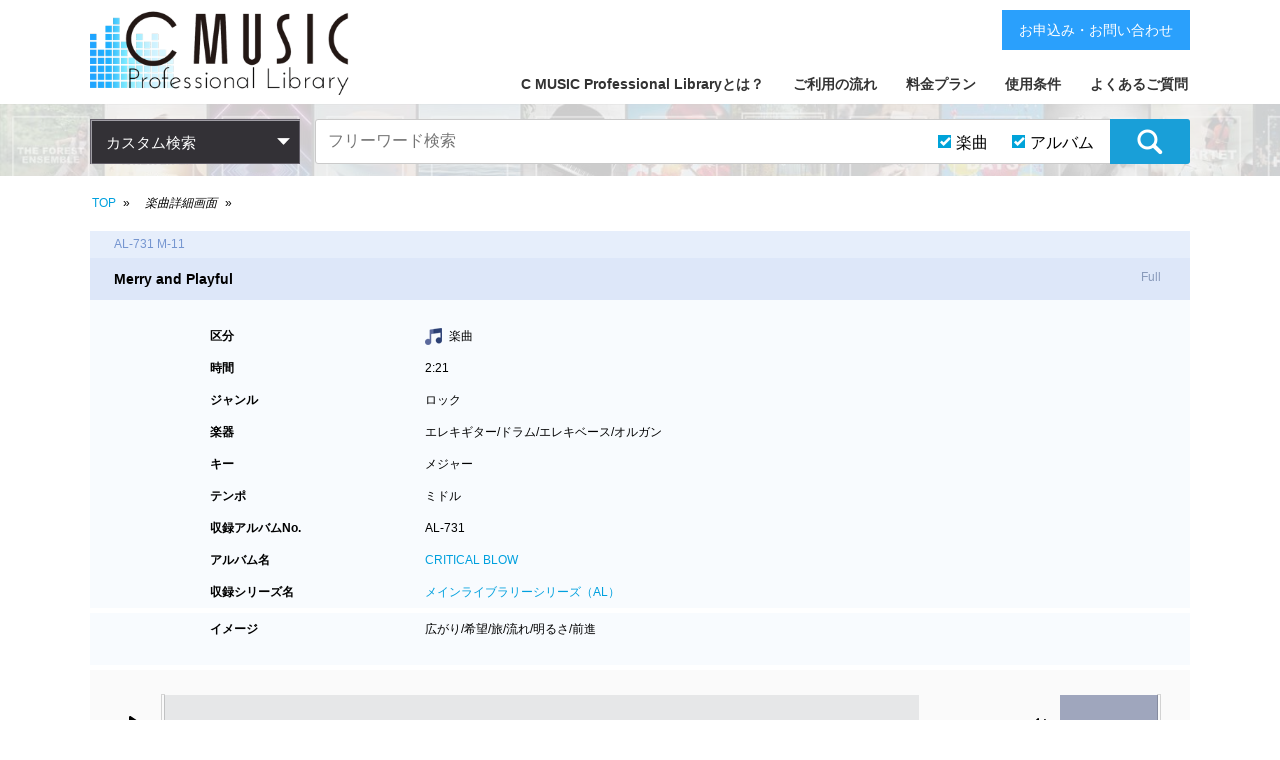

--- FILE ---
content_type: text/html; charset=utf-8
request_url: https://cmusic.jp/sounds/AL00731011/item_detail?front_search_form%5Bimage_ids%5D=21&front_search_form%5Bitem_limit%5D=100&front_search_form%5Bpage%5D=1&front_search_form%5Bsound_item_flag%5D=1&front_search_form%5Bsound_title_flag%5D=1
body_size: 62357
content:
<!DOCTYPE html>
<html lang="ja">
  <head>
    <meta charset="utf-8">
    <meta http-equiv="X-UA-Compatible" content="IE=edge">
    <meta name="viewport" content="width=device-width,initial-scale=1.0,minimum-scale=1.0,maximum-scale=1.0,user-scalable=no">
    <meta name="description" content="商用利用OKな著作権フリーBGM・効果音が1万曲以上。高品質プロ仕様(生演奏)・安全な権利管理(自社制作)・お客様安心サポート。" />
    <meta name="Keywords" content="著作権フリー,ロイヤリティフリー,音楽,BGM,効果音,SE,素材,業務用,ライブラリー,ハイクオリティ,試聴,CD,シーミュージック,CMUSIC" />
    <title>C MUSIC Professional Library (著作権フリー音楽素材)</title>
    <meta name="csrf-param" content="authenticity_token" />
<meta name="csrf-token" content="jhIxS3uYKHbGeduvkUObnfeiFM1TpCKMFkvjvDwKPQnuXBC/JjIqoiG8nFmZR3NP7Y7c6lGnpMf6G4NZ5l3j4g==" />

    <!-- Le HTML5 shim, for IE6-8 support of HTML elements -->
    <!--[if lt IE 9]>
      <script src="//cdnjs.cloudflare.com/ajax/libs/html5shiv/3.6.1/html5shiv.js" type="text/javascript"></script>
      <script src="//cdnjs.cloudflare.com/ajax/libs/respond.js/1.3.0/respond.js" type="text/javascript"></script>
    <![endif]-->

    <link rel="stylesheet" media="all" href="/assets/application-3349394913636a677f44d84b0146136bc1f42aee864d8f33ff9b6e78933c309c.css" />

    <!-- For third-generation iPad with high-resolution Retina display: -->
    <!-- Size should be 144 x 144 pixels -->
    <link rel="apple-touch-icon-precomposed" type="image/vnd.microsoft.icon" href="/assets/favicon-96ceede7e0eb720b2fdd8c50b207d51012fc56d285fac4cc13f26820edc1eb38.ico" sizes="144x144" />

    <!-- For iPhone with high-resolution Retina display: -->
    <!-- Size should be 114 x 114 pixels -->
    <link rel="apple-touch-icon-precomposed" type="image/vnd.microsoft.icon" href="/assets/favicon-96ceede7e0eb720b2fdd8c50b207d51012fc56d285fac4cc13f26820edc1eb38.ico" sizes="114x114" />

    <!-- For first- and second-generation iPad: -->
    <!-- Size should be 72 x 72 pixels -->
    <link rel="apple-touch-icon-precomposed" type="image/vnd.microsoft.icon" href="/assets/favicon-96ceede7e0eb720b2fdd8c50b207d51012fc56d285fac4cc13f26820edc1eb38.ico" sizes="72x72" />

    <!-- For non-Retina iPhone, iPod Touch, and Android 2.1+ devices: -->
    <!-- Size should be 57 x 57 pixels -->
    <link rel="apple-touch-icon-precomposed" type="image/vnd.microsoft.icon" href="/assets/favicon-96ceede7e0eb720b2fdd8c50b207d51012fc56d285fac4cc13f26820edc1eb38.ico" />

    <!-- For all other devices -->
    <!-- Size should be 32 x 32 pixels -->
    <link rel="shortcut icon" type="image/x-icon" href="/assets/favicon-96ceede7e0eb720b2fdd8c50b207d51012fc56d285fac4cc13f26820edc1eb38.ico" />
    <script src="/assets/application-1db85bc7b7af26c72f202cfbd1145602e9251b5261874bd9e692168d92c2c079.js"></script>

<!-- Global site tag (gtag.js) - Google Analytics -->
<script async src="https://www.googletagmanager.com/gtag/js?id=G-W2DEY37LTZ"></script>
<script async src="https://www.googletagmanager.com/gtag/js?id=G-JHB4BW8Z7K"></script>
<script async src="https://www.googletagmanager.com/gtag/js?id=GT-KFHGZ8D"></script>
<script async src="https://www.googletagmanager.com/gtag/js?id=GT-PJSW8NC"></script>
<script>
  window.dataLayer = window.dataLayer || [];
  function gtag(){dataLayer.push(arguments);}
  gtag('js', new Date());
  gtag('config', 'G-W2DEY37LTZ');
  gtag('config', 'G-JHB4BW8Z7K');
  gtag('config', 'GT-KFHGZ8D');
  gtag('config', 'GT-PJSW8NC');
</script>

    <link rel="stylesheet" href="https://use.fontawesome.com/releases/v5.6.3/css/all.css">
  </head>
  <body class="bg_01">

    <!-- <div class="overlay" style="display:none;"></div> -->
    <header class="mainHeader">

      <article class="contents">
        <h1 class="titleLogo">
          <a href="/">
            <img src="/assets/front/img_brand_logo-4042717bc6643fb9bce7e8e59a8a8cce9ddf464a19f76c7ed9a7ce1e071c0dd2.png" alt="Img brand logo" />
</a>        </h1>
        <nav class="mainNav">
          <div class="btn_spMenu">
            <img class="btn_open" src="/assets/front/img_hamburger_menu-4cbce124b6cd172a9e295e2f9722077c3aa32d344201f2291d67125d7a50fb37.png" alt="Img hamburger menu" /><img class="btn_close" src="/assets/front/img_hamburger_close-cac266f8ea9a948223526a8f7e537f9a8b8f9268a01c952e043eb1456637ab48.png" alt="Img hamburger close" />
          </div>
          <ul>
            <li><a href="/support/whats">C MUSIC Professional Libraryとは？</a></li>
            <li><a href="/support/flow">ご利用の流れ</a></li>
            <li><a href="/support/price">料金プラン</a></li>
            <li><a href="/support/terms">使用条件</a></li>
            <li><a href="/support/faq">よくあるご質問</a></li>
            <li class="spOnly">
              <ul>
                <li><a href="/support/law">特定商取引法に基づく表記</a></li>
                <li><a target="_blank" href="https://www.cmusic.co.jp/privacy_policy.html">個人情報保護方針</a></li>
                <li><a target="_blank" href="https://www.cmusic.co.jp/corp.html">会社概要</a></li>
                <li><a href="/uploads/rd/rd_001a.html">お申込み・お問い合わせ</a></li>
              </ul>
            </li>
          </ul>
          <a class="btn btn_contactUs pcOnly" href="/uploads/rd/rd_001a.html">お申込み・お問い合わせ</a>
        </nav>
      </article>

      <nav class="category_search">
        <div class="contents">
          <div class="console_category_search">
            <span>カスタム検索</span>
            <ul class="console_class01">
              <li>
                <a href="#">カテゴリーで探す</a>
                <ul class="console_class02">
                  <li>
                    <a href="">ジャンル</a>
                    <ul class="console_class03">
                        <li>
                          <a href="/sounds/result?front_search_form%5Bgenre_ids%5D=1&amp;front_search_form%5Bsound_item_flag%5D=1&amp;front_search_form%5Bsound_title_flag%5D=1">
                            フュージョン<span>[1177]</span>
</a>                        </li>
                        <li>
                          <a href="/sounds/result?front_search_form%5Bgenre_ids%5D=2&amp;front_search_form%5Bsound_item_flag%5D=1&amp;front_search_form%5Bsound_title_flag%5D=1">
                            イージーリスニング<span>[2365]</span>
</a>                        </li>
                        <li>
                          <a href="/sounds/result?front_search_form%5Bgenre_ids%5D=3&amp;front_search_form%5Bsound_item_flag%5D=1&amp;front_search_form%5Bsound_title_flag%5D=1">
                            サントラ(劇伴)<span>[963]</span>
</a>                        </li>
                        <li>
                          <a href="/sounds/result?front_search_form%5Bgenre_ids%5D=4&amp;front_search_form%5Bsound_item_flag%5D=1&amp;front_search_form%5Bsound_title_flag%5D=1">
                            テクノ<span>[717]</span>
</a>                        </li>
                        <li>
                          <a href="/sounds/result?front_search_form%5Bgenre_ids%5D=5&amp;front_search_form%5Bsound_item_flag%5D=1&amp;front_search_form%5Bsound_title_flag%5D=1">
                            ロック<span>[582]</span>
</a>                        </li>
                        <li>
                          <a href="/sounds/result?front_search_form%5Bgenre_ids%5D=7&amp;front_search_form%5Bsound_item_flag%5D=1&amp;front_search_form%5Bsound_title_flag%5D=1">
                            クラシック<span>[460]</span>
</a>                        </li>
                        <li>
                          <a href="/sounds/result?front_search_form%5Bgenre_ids%5D=8&amp;front_search_form%5Bsound_item_flag%5D=1&amp;front_search_form%5Bsound_title_flag%5D=1">
                            ポップス<span>[693]</span>
</a>                        </li>
                        <li>
                          <a href="/sounds/result?front_search_form%5Bgenre_ids%5D=9&amp;front_search_form%5Bsound_item_flag%5D=1&amp;front_search_form%5Bsound_title_flag%5D=1">
                            カントリー<span>[28]</span>
</a>                        </li>
                        <li>
                          <a href="/sounds/result?front_search_form%5Bgenre_ids%5D=6&amp;front_search_form%5Bsound_item_flag%5D=1&amp;front_search_form%5Bsound_title_flag%5D=1">
                            効果音(SE)<span>[686]</span>
</a>                        </li>
                        <li>
                          <a href="/sounds/result?front_search_form%5Bgenre_ids%5D=10&amp;front_search_form%5Bsound_item_flag%5D=1&amp;front_search_form%5Bsound_title_flag%5D=1">
                            ジングル(ME)<span>[335]</span>
</a>                        </li>
                        <li>
                          <a href="/sounds/result?front_search_form%5Bgenre_ids%5D=11&amp;front_search_form%5Bsound_item_flag%5D=1&amp;front_search_form%5Bsound_title_flag%5D=1">
                            和風<span>[449]</span>
</a>                        </li>
                        <li>
                          <a href="/sounds/result?front_search_form%5Bgenre_ids%5D=17&amp;front_search_form%5Bsound_item_flag%5D=1&amp;front_search_form%5Bsound_title_flag%5D=1">
                            日本風<span>[177]</span>
</a>                        </li>
                        <li>
                          <a href="/sounds/result?front_search_form%5Bgenre_ids%5D=12&amp;front_search_form%5Bsound_item_flag%5D=1&amp;front_search_form%5Bsound_title_flag%5D=1">
                            ワールドミュージック<span>[189]</span>
</a>                        </li>
                        <li>
                          <a href="/sounds/result?front_search_form%5Bgenre_ids%5D=13&amp;front_search_form%5Bsound_item_flag%5D=1&amp;front_search_form%5Bsound_title_flag%5D=1">
                            環境音楽<span>[131]</span>
</a>                        </li>
                        <li>
                          <a href="/sounds/result?front_search_form%5Bgenre_ids%5D=14&amp;front_search_form%5Bsound_item_flag%5D=1&amp;front_search_form%5Bsound_title_flag%5D=1">
                            ポピュラー<span>[40]</span>
</a>                        </li>
                        <li>
                          <a href="/sounds/result?front_search_form%5Bgenre_ids%5D=15&amp;front_search_form%5Bsound_item_flag%5D=1&amp;front_search_form%5Bsound_title_flag%5D=1">
                            ジャズ<span>[168]</span>
</a>                        </li>
                        <li>
                          <a href="/sounds/result?front_search_form%5Bgenre_ids%5D=16&amp;front_search_form%5Bsound_item_flag%5D=1&amp;front_search_form%5Bsound_title_flag%5D=1">
                            ファンク<span>[47]</span>
</a>                        </li>
                        <li>
                          <a href="/sounds/result?front_search_form%5Bgenre_ids%5D=18&amp;front_search_form%5Bsound_item_flag%5D=1&amp;front_search_form%5Bsound_title_flag%5D=1">
                            ソウル<span>[49]</span>
</a>                        </li>
                        <li>
                          <a href="/sounds/result?front_search_form%5Bgenre_ids%5D=19&amp;front_search_form%5Bsound_item_flag%5D=1&amp;front_search_form%5Bsound_title_flag%5D=1">
                            ラテン<span>[98]</span>
</a>                        </li>
                        <li>
                          <a href="/sounds/result?front_search_form%5Bgenre_ids%5D=20&amp;front_search_form%5Bsound_item_flag%5D=1&amp;front_search_form%5Bsound_title_flag%5D=1">
                            ダンス<span>[208]</span>
</a>                        </li>
                        <li>
                          <a href="/sounds/result?front_search_form%5Bgenre_ids%5D=21&amp;front_search_form%5Bsound_item_flag%5D=1&amp;front_search_form%5Bsound_title_flag%5D=1">
                            ボサノバ<span>[95]</span>
</a>                        </li>
                        <li>
                          <a href="/sounds/result?front_search_form%5Bgenre_ids%5D=22&amp;front_search_form%5Bsound_item_flag%5D=1&amp;front_search_form%5Bsound_title_flag%5D=1">
                            ロックンロール<span>[59]</span>
</a>                        </li>
                        <li>
                          <a href="/sounds/result?front_search_form%5Bgenre_ids%5D=23&amp;front_search_form%5Bsound_item_flag%5D=1&amp;front_search_form%5Bsound_title_flag%5D=1">
                            アンビエント<span>[78]</span>
</a>                        </li>
                        <li>
                          <a href="/sounds/result?front_search_form%5Bgenre_ids%5D=24&amp;front_search_form%5Bsound_item_flag%5D=1&amp;front_search_form%5Bsound_title_flag%5D=1">
                            バラエティ<span>[114]</span>
</a>                        </li>
                        <li>
                          <a href="/sounds/result?front_search_form%5Bgenre_ids%5D=25&amp;front_search_form%5Bsound_item_flag%5D=1&amp;front_search_form%5Bsound_title_flag%5D=1">
                            ブルース<span>[13]</span>
</a>                        </li>
                        <li>
                          <a href="/sounds/result?front_search_form%5Bgenre_ids%5D=26&amp;front_search_form%5Bsound_item_flag%5D=1&amp;front_search_form%5Bsound_title_flag%5D=1">
                            ヒップホップ<span>[51]</span>
</a>                        </li>
                        <li>
                          <a href="/sounds/result?front_search_form%5Bgenre_ids%5D=27&amp;front_search_form%5Bsound_item_flag%5D=1&amp;front_search_form%5Bsound_title_flag%5D=1">
                            キッズ<span>[101]</span>
</a>                        </li>
                        <li>
                          <a href="/sounds/result?front_search_form%5Bgenre_ids%5D=28&amp;front_search_form%5Bsound_item_flag%5D=1&amp;front_search_form%5Bsound_title_flag%5D=1">
                            ニュース<span>[40]</span>
</a>                        </li>
                        <li>
                          <a href="/sounds/result?front_search_form%5Bgenre_ids%5D=29&amp;front_search_form%5Bsound_item_flag%5D=1&amp;front_search_form%5Bsound_title_flag%5D=1">
                            トランス<span>[60]</span>
</a>                        </li>
                        <li>
                          <a href="/sounds/result?front_search_form%5Bgenre_ids%5D=30&amp;front_search_form%5Bsound_item_flag%5D=1&amp;front_search_form%5Bsound_title_flag%5D=1">
                            スカ<span>[58]</span>
</a>                        </li>
                        <li>
                          <a href="/sounds/result?front_search_form%5Bgenre_ids%5D=31&amp;front_search_form%5Bsound_item_flag%5D=1&amp;front_search_form%5Bsound_title_flag%5D=1">
                            SF<span>[49]</span>
</a>                        </li>
                        <li>
                          <a href="/sounds/result?front_search_form%5Bgenre_ids%5D=33&amp;front_search_form%5Bsound_item_flag%5D=1&amp;front_search_form%5Bsound_title_flag%5D=1">
                            サンバ<span>[36]</span>
</a>                        </li>
                        <li>
                          <a href="/sounds/result?front_search_form%5Bgenre_ids%5D=34&amp;front_search_form%5Bsound_item_flag%5D=1&amp;front_search_form%5Bsound_title_flag%5D=1">
                            レゲエ<span>[24]</span>
</a>                        </li>
                        <li>
                          <a href="/sounds/result?front_search_form%5Bgenre_ids%5D=35&amp;front_search_form%5Bsound_item_flag%5D=1&amp;front_search_form%5Bsound_title_flag%5D=1">
                            マーチ<span>[13]</span>
</a>                        </li>
                        <li>
                          <a href="/sounds/result?front_search_form%5Bgenre_ids%5D=36&amp;front_search_form%5Bsound_item_flag%5D=1&amp;front_search_form%5Bsound_title_flag%5D=1">
                            童謡<span>[32]</span>
</a>                        </li>
                        <li>
                          <a href="/sounds/result?front_search_form%5Bgenre_ids%5D=37&amp;front_search_form%5Bsound_item_flag%5D=1&amp;front_search_form%5Bsound_title_flag%5D=1">
                            行事･式典<span>[26]</span>
</a>                        </li>
                        <li>
                          <a href="/sounds/result?front_search_form%5Bgenre_ids%5D=38&amp;front_search_form%5Bsound_item_flag%5D=1&amp;front_search_form%5Bsound_title_flag%5D=1">
                            ドキュメンタリー<span>[80]</span>
</a>                        </li>
                        <li>
                          <a href="/sounds/result?front_search_form%5Bgenre_ids%5D=39&amp;front_search_form%5Bsound_item_flag%5D=1&amp;front_search_form%5Bsound_title_flag%5D=1">
                            ブリッジ<span>[27]</span>
</a>                        </li>
                        <li>
                          <a href="/sounds/result?front_search_form%5Bgenre_ids%5D=40&amp;front_search_form%5Bsound_item_flag%5D=1&amp;front_search_form%5Bsound_title_flag%5D=1">
                            コメディ<span>[25]</span>
</a>                        </li>
                        <li>
                          <a href="/sounds/result?front_search_form%5Bgenre_ids%5D=41&amp;front_search_form%5Bsound_item_flag%5D=1&amp;front_search_form%5Bsound_title_flag%5D=1">
                            バラード<span>[20]</span>
</a>                        </li>
                        <li>
                          <a href="/sounds/result?front_search_form%5Bgenre_ids%5D=43&amp;front_search_form%5Bsound_item_flag%5D=1&amp;front_search_form%5Bsound_title_flag%5D=1">
                            サスペンス<span>[19]</span>
</a>                        </li>
                        <li>
                          <a href="/sounds/result?front_search_form%5Bgenre_ids%5D=44&amp;front_search_form%5Bsound_item_flag%5D=1&amp;front_search_form%5Bsound_title_flag%5D=1">
                            現代音楽<span>[16]</span>
</a>                        </li>
                        <li>
                          <a href="/sounds/result?front_search_form%5Bgenre_ids%5D=45&amp;front_search_form%5Bsound_item_flag%5D=1&amp;front_search_form%5Bsound_title_flag%5D=1">
                            ハードロック<span>[3]</span>
</a>                        </li>
                        <li>
                          <a href="/sounds/result?front_search_form%5Bgenre_ids%5D=46&amp;front_search_form%5Bsound_item_flag%5D=1&amp;front_search_form%5Bsound_title_flag%5D=1">
                            プログレッシブロック<span>[6]</span>
</a>                        </li>
                        <li>
                          <a href="/sounds/result?front_search_form%5Bgenre_ids%5D=47&amp;front_search_form%5Bsound_item_flag%5D=1&amp;front_search_form%5Bsound_title_flag%5D=1">
                            ゴスペル<span>[2]</span>
</a>                        </li>
                        <li>
                          <a href="/sounds/result?front_search_form%5Bgenre_ids%5D=49&amp;front_search_form%5Bsound_item_flag%5D=1&amp;front_search_form%5Bsound_title_flag%5D=1">
                            アニメ<span>[4]</span>
</a>                        </li>
                        <li>
                          <a href="/sounds/result?front_search_form%5Bgenre_ids%5D=50&amp;front_search_form%5Bsound_item_flag%5D=1&amp;front_search_form%5Bsound_title_flag%5D=1">
                            フラメンコ<span>[8]</span>
</a>                        </li>
                        <li>
                          <a href="/sounds/result?front_search_form%5Bgenre_ids%5D=51&amp;front_search_form%5Bsound_item_flag%5D=1&amp;front_search_form%5Bsound_title_flag%5D=1">
                            ドゥーワップ<span>[2]</span>
</a>                        </li>
                        <li>
                          <a href="/sounds/result?front_search_form%5Bgenre_ids%5D=52&amp;front_search_form%5Bsound_item_flag%5D=1&amp;front_search_form%5Bsound_title_flag%5D=1">
                            ブラスバンド<span>[1]</span>
</a>                        </li>
                        <li>
                          <a href="/sounds/result?front_search_form%5Bgenre_ids%5D=53&amp;front_search_form%5Bsound_item_flag%5D=1&amp;front_search_form%5Bsound_title_flag%5D=1">
                            ワルツ<span>[3]</span>
</a>                        </li>
                        <li>
                          <a href="/sounds/result?front_search_form%5Bgenre_ids%5D=54&amp;front_search_form%5Bsound_item_flag%5D=1&amp;front_search_form%5Bsound_title_flag%5D=1">
                            ハウス<span>[4]</span>
</a>                        </li>
                        <li>
                          <a href="/sounds/result?front_search_form%5Bgenre_ids%5D=55&amp;front_search_form%5Bsound_item_flag%5D=1&amp;front_search_form%5Bsound_title_flag%5D=1">
                            ロカビリー<span>[0]</span>
</a>                        </li>
                        <li>
                          <a href="/sounds/result?front_search_form%5Bgenre_ids%5D=32&amp;front_search_form%5Bsound_item_flag%5D=1&amp;front_search_form%5Bsound_title_flag%5D=1">
                            ラグタイム<span>[4]</span>
</a>                        </li>
                        <li>
                          <a href="/sounds/result?front_search_form%5Bgenre_ids%5D=56&amp;front_search_form%5Bsound_item_flag%5D=1&amp;front_search_form%5Bsound_title_flag%5D=1">
                            雅楽<span>[6]</span>
</a>                        </li>
                    </ul>
                  </li>
                  <li>
                    <a href="">イメージ</a>
                    <ul class="console_class03">
                        <li>
                          <a href="/sounds/result?front_search_form%5Bimage_ids%5D=1&amp;front_search_form%5Bsound_item_flag%5D=1&amp;front_search_form%5Bsound_title_flag%5D=1">
                            軽快<span>[1890]</span>
</a>                        </li>
                        <li>
                          <a href="/sounds/result?front_search_form%5Bimage_ids%5D=2&amp;front_search_form%5Bsound_item_flag%5D=1&amp;front_search_form%5Bsound_title_flag%5D=1">
                            広がり<span>[1830]</span>
</a>                        </li>
                        <li>
                          <a href="/sounds/result?front_search_form%5Bimage_ids%5D=3&amp;front_search_form%5Bsound_item_flag%5D=1&amp;front_search_form%5Bsound_title_flag%5D=1">
                            爽やか<span>[1406]</span>
</a>                        </li>
                        <li>
                          <a href="/sounds/result?front_search_form%5Bimage_ids%5D=4&amp;front_search_form%5Bsound_item_flag%5D=1&amp;front_search_form%5Bsound_title_flag%5D=1">
                            哀愁<span>[1091]</span>
</a>                        </li>
                        <li>
                          <a href="/sounds/result?front_search_form%5Bimage_ids%5D=5&amp;front_search_form%5Bsound_item_flag%5D=1&amp;front_search_form%5Bsound_title_flag%5D=1">
                            都会的<span>[746]</span>
</a>                        </li>
                        <li>
                          <a href="/sounds/result?front_search_form%5Bimage_ids%5D=6&amp;front_search_form%5Bsound_item_flag%5D=1&amp;front_search_form%5Bsound_title_flag%5D=1">
                            未来<span>[905]</span>
</a>                        </li>
                        <li>
                          <a href="/sounds/result?front_search_form%5Bimage_ids%5D=7&amp;front_search_form%5Bsound_item_flag%5D=1&amp;front_search_form%5Bsound_title_flag%5D=1">
                            明るい<span>[918]</span>
</a>                        </li>
                        <li>
                          <a href="/sounds/result?front_search_form%5Bimage_ids%5D=8&amp;front_search_form%5Bsound_item_flag%5D=1&amp;front_search_form%5Bsound_title_flag%5D=1">
                            陰り<span>[341]</span>
</a>                        </li>
                        <li>
                          <a href="/sounds/result?front_search_form%5Bimage_ids%5D=9&amp;front_search_form%5Bsound_item_flag%5D=1&amp;front_search_form%5Bsound_title_flag%5D=1">
                            幻想的<span>[725]</span>
</a>                        </li>
                        <li>
                          <a href="/sounds/result?front_search_form%5Bimage_ids%5D=10&amp;front_search_form%5Bsound_item_flag%5D=1&amp;front_search_form%5Bsound_title_flag%5D=1">
                            希望<span>[868]</span>
</a>                        </li>
                        <li>
                          <a href="/sounds/result?front_search_form%5Bimage_ids%5D=11&amp;front_search_form%5Bsound_item_flag%5D=1&amp;front_search_form%5Bsound_title_flag%5D=1">
                            雄大<span>[413]</span>
</a>                        </li>
                        <li>
                          <a href="/sounds/result?front_search_form%5Bimage_ids%5D=12&amp;front_search_form%5Bsound_item_flag%5D=1&amp;front_search_form%5Bsound_title_flag%5D=1">
                            スピード感<span>[468]</span>
</a>                        </li>
                        <li>
                          <a href="/sounds/result?front_search_form%5Bimage_ids%5D=13&amp;front_search_form%5Bsound_item_flag%5D=1&amp;front_search_form%5Bsound_title_flag%5D=1">
                            自然<span>[341]</span>
</a>                        </li>
                        <li>
                          <a href="/sounds/result?front_search_form%5Bimage_ids%5D=14&amp;front_search_form%5Bsound_item_flag%5D=1&amp;front_search_form%5Bsound_title_flag%5D=1">
                            元気<span>[436]</span>
</a>                        </li>
                        <li>
                          <a href="/sounds/result?front_search_form%5Bimage_ids%5D=15&amp;front_search_form%5Bsound_item_flag%5D=1&amp;front_search_form%5Bsound_title_flag%5D=1">
                            楽しい<span>[568]</span>
</a>                        </li>
                        <li>
                          <a href="/sounds/result?front_search_form%5Bimage_ids%5D=16&amp;front_search_form%5Bsound_item_flag%5D=1&amp;front_search_form%5Bsound_title_flag%5D=1">
                            優しさ<span>[537]</span>
</a>                        </li>
                        <li>
                          <a href="/sounds/result?front_search_form%5Bimage_ids%5D=17&amp;front_search_form%5Bsound_item_flag%5D=1&amp;front_search_form%5Bsound_title_flag%5D=1">
                            スリル<span>[252]</span>
</a>                        </li>
                        <li>
                          <a href="/sounds/result?front_search_form%5Bimage_ids%5D=18&amp;front_search_form%5Bsound_item_flag%5D=1&amp;front_search_form%5Bsound_title_flag%5D=1">
                            夢<span>[416]</span>
</a>                        </li>
                        <li>
                          <a href="/sounds/result?front_search_form%5Bimage_ids%5D=19&amp;front_search_form%5Bsound_item_flag%5D=1&amp;front_search_form%5Bsound_title_flag%5D=1">
                            事件<span>[210]</span>
</a>                        </li>
                        <li>
                          <a href="/sounds/result?front_search_form%5Bimage_ids%5D=20&amp;front_search_form%5Bsound_item_flag%5D=1&amp;front_search_form%5Bsound_title_flag%5D=1">
                            ワイルド<span>[164]</span>
</a>                        </li>
                        <li>
                          <a href="/sounds/result?front_search_form%5Bimage_ids%5D=21&amp;front_search_form%5Bsound_item_flag%5D=1&amp;front_search_form%5Bsound_title_flag%5D=1">
                            旅<span>[379]</span>
</a>                        </li>
                        <li>
                          <a href="/sounds/result?front_search_form%5Bimage_ids%5D=22&amp;front_search_form%5Bsound_item_flag%5D=1&amp;front_search_form%5Bsound_title_flag%5D=1">
                            愛情<span>[351]</span>
</a>                        </li>
                        <li>
                          <a href="/sounds/result?front_search_form%5Bimage_ids%5D=23&amp;front_search_form%5Bsound_item_flag%5D=1&amp;front_search_form%5Bsound_title_flag%5D=1">
                            歴史<span>[406]</span>
</a>                        </li>
                        <li>
                          <a href="/sounds/result?front_search_form%5Bimage_ids%5D=24&amp;front_search_form%5Bsound_item_flag%5D=1&amp;front_search_form%5Bsound_title_flag%5D=1">
                            思い出<span>[459]</span>
</a>                        </li>
                        <li>
                          <a href="/sounds/result?front_search_form%5Bimage_ids%5D=25&amp;front_search_form%5Bsound_item_flag%5D=1&amp;front_search_form%5Bsound_title_flag%5D=1">
                            テクノロジー<span>[441]</span>
</a>                        </li>
                        <li>
                          <a href="/sounds/result?front_search_form%5Bimage_ids%5D=26&amp;front_search_form%5Bsound_item_flag%5D=1&amp;front_search_form%5Bsound_title_flag%5D=1">
                            勇気<span>[200]</span>
</a>                        </li>
                        <li>
                          <a href="/sounds/result?front_search_form%5Bimage_ids%5D=27&amp;front_search_form%5Bsound_item_flag%5D=1&amp;front_search_form%5Bsound_title_flag%5D=1">
                            優雅<span>[399]</span>
</a>                        </li>
                        <li>
                          <a href="/sounds/result?front_search_form%5Bimage_ids%5D=28&amp;front_search_form%5Bsound_item_flag%5D=1&amp;front_search_form%5Bsound_title_flag%5D=1">
                            大自然<span>[181]</span>
</a>                        </li>
                        <li>
                          <a href="/sounds/result?front_search_form%5Bimage_ids%5D=29&amp;front_search_form%5Bsound_item_flag%5D=1&amp;front_search_form%5Bsound_title_flag%5D=1">
                            伝統<span>[457]</span>
</a>                        </li>
                        <li>
                          <a href="/sounds/result?front_search_form%5Bimage_ids%5D=30&amp;front_search_form%5Bsound_item_flag%5D=1&amp;front_search_form%5Bsound_title_flag%5D=1">
                            コミカル<span>[267]</span>
</a>                        </li>
                        <li>
                          <a href="/sounds/result?front_search_form%5Bimage_ids%5D=31&amp;front_search_form%5Bsound_item_flag%5D=1&amp;front_search_form%5Bsound_title_flag%5D=1">
                            孤独<span>[140]</span>
</a>                        </li>
                        <li>
                          <a href="/sounds/result?front_search_form%5Bimage_ids%5D=32&amp;front_search_form%5Bsound_item_flag%5D=1&amp;front_search_form%5Bsound_title_flag%5D=1">
                            運命<span>[206]</span>
</a>                        </li>
                        <li>
                          <a href="/sounds/result?front_search_form%5Bimage_ids%5D=33&amp;front_search_form%5Bsound_item_flag%5D=1&amp;front_search_form%5Bsound_title_flag%5D=1">
                            子供<span>[311]</span>
</a>                        </li>
                        <li>
                          <a href="/sounds/result?front_search_form%5Bimage_ids%5D=34&amp;front_search_form%5Bsound_item_flag%5D=1&amp;front_search_form%5Bsound_title_flag%5D=1">
                            流れ<span>[289]</span>
</a>                        </li>
                        <li>
                          <a href="/sounds/result?front_search_form%5Bimage_ids%5D=35&amp;front_search_form%5Bsound_item_flag%5D=1&amp;front_search_form%5Bsound_title_flag%5D=1">
                            レジャー<span>[248]</span>
</a>                        </li>
                        <li>
                          <a href="/sounds/result?front_search_form%5Bimage_ids%5D=36&amp;front_search_form%5Bsound_item_flag%5D=1&amp;front_search_form%5Bsound_title_flag%5D=1">
                            輝き<span>[315]</span>
</a>                        </li>
                        <li>
                          <a href="/sounds/result?front_search_form%5Bimage_ids%5D=37&amp;front_search_form%5Bsound_item_flag%5D=1&amp;front_search_form%5Bsound_title_flag%5D=1">
                            華麗<span>[304]</span>
</a>                        </li>
                        <li>
                          <a href="/sounds/result?front_search_form%5Bimage_ids%5D=38&amp;front_search_form%5Bsound_item_flag%5D=1&amp;front_search_form%5Bsound_title_flag%5D=1">
                            楽しさ<span>[295]</span>
</a>                        </li>
                        <li>
                          <a href="/sounds/result?front_search_form%5Bimage_ids%5D=39&amp;front_search_form%5Bsound_item_flag%5D=1&amp;front_search_form%5Bsound_title_flag%5D=1">
                            誠実<span>[217]</span>
</a>                        </li>
                        <li>
                          <a href="/sounds/result?front_search_form%5Bimage_ids%5D=40&amp;front_search_form%5Bsound_item_flag%5D=1&amp;front_search_form%5Bsound_title_flag%5D=1">
                            重厚感<span>[133]</span>
</a>                        </li>
                        <li>
                          <a href="/sounds/result?front_search_form%5Bimage_ids%5D=41&amp;front_search_form%5Bsound_item_flag%5D=1&amp;front_search_form%5Bsound_title_flag%5D=1">
                            軽やか<span>[472]</span>
</a>                        </li>
                        <li>
                          <a href="/sounds/result?front_search_form%5Bimage_ids%5D=42&amp;front_search_form%5Bsound_item_flag%5D=1&amp;front_search_form%5Bsound_title_flag%5D=1">
                            未知<span>[88]</span>
</a>                        </li>
                        <li>
                          <a href="/sounds/result?front_search_form%5Bimage_ids%5D=43&amp;front_search_form%5Bsound_item_flag%5D=1&amp;front_search_form%5Bsound_title_flag%5D=1">
                            浮遊感<span>[194]</span>
</a>                        </li>
                        <li>
                          <a href="/sounds/result?front_search_form%5Bimage_ids%5D=44&amp;front_search_form%5Bsound_item_flag%5D=1&amp;front_search_form%5Bsound_title_flag%5D=1">
                            平和<span>[240]</span>
</a>                        </li>
                        <li>
                          <a href="/sounds/result?front_search_form%5Bimage_ids%5D=45&amp;front_search_form%5Bsound_item_flag%5D=1&amp;front_search_form%5Bsound_title_flag%5D=1">
                            情熱<span>[247]</span>
</a>                        </li>
                        <li>
                          <a href="/sounds/result?front_search_form%5Bimage_ids%5D=46&amp;front_search_form%5Bsound_item_flag%5D=1&amp;front_search_form%5Bsound_title_flag%5D=1">
                            切なさ<span>[318]</span>
</a>                        </li>
                        <li>
                          <a href="/sounds/result?front_search_form%5Bimage_ids%5D=47&amp;front_search_form%5Bsound_item_flag%5D=1&amp;front_search_form%5Bsound_title_flag%5D=1">
                            穏やか<span>[465]</span>
</a>                        </li>
                        <li>
                          <a href="/sounds/result?front_search_form%5Bimage_ids%5D=48&amp;front_search_form%5Bsound_item_flag%5D=1&amp;front_search_form%5Bsound_title_flag%5D=1">
                            情報<span>[221]</span>
</a>                        </li>
                        <li>
                          <a href="/sounds/result?front_search_form%5Bimage_ids%5D=49&amp;front_search_form%5Bsound_item_flag%5D=1&amp;front_search_form%5Bsound_title_flag%5D=1">
                            ピュア<span>[215]</span>
</a>                        </li>
                        <li>
                          <a href="/sounds/result?front_search_form%5Bimage_ids%5D=50&amp;front_search_form%5Bsound_item_flag%5D=1&amp;front_search_form%5Bsound_title_flag%5D=1">
                            懐かしさ<span>[310]</span>
</a>                        </li>
                        <li>
                          <a href="/sounds/result?front_search_form%5Bimage_ids%5D=51&amp;front_search_form%5Bsound_item_flag%5D=1&amp;front_search_form%5Bsound_title_flag%5D=1">
                            家族<span>[259]</span>
</a>                        </li>
                        <li>
                          <a href="/sounds/result?front_search_form%5Bimage_ids%5D=52&amp;front_search_form%5Bsound_item_flag%5D=1&amp;front_search_form%5Bsound_title_flag%5D=1">
                            仲間<span>[236]</span>
</a>                        </li>
                        <li>
                          <a href="/sounds/result?front_search_form%5Bimage_ids%5D=53&amp;front_search_form%5Bsound_item_flag%5D=1&amp;front_search_form%5Bsound_title_flag%5D=1">
                            不安<span>[159]</span>
</a>                        </li>
                        <li>
                          <a href="/sounds/result?front_search_form%5Bimage_ids%5D=54&amp;front_search_form%5Bsound_item_flag%5D=1&amp;front_search_form%5Bsound_title_flag%5D=1">
                            明るさ<span>[172]</span>
</a>                        </li>
                    </ul>
                  </li>
                  <li>
                    <a href="">楽器</a>
                    <ul class="console_class03">
                        <li>
                          <a href="/sounds/result?front_search_form%5Binstrument_ids%5D=1&amp;front_search_form%5Bsound_item_flag%5D=1&amp;front_search_form%5Bsound_title_flag%5D=1">
                            シンセサイザー<span>[4377]</span>
</a>                        </li>
                        <li>
                          <a href="/sounds/result?front_search_form%5Binstrument_ids%5D=2&amp;front_search_form%5Bsound_item_flag%5D=1&amp;front_search_form%5Bsound_title_flag%5D=1">
                            エレキギター<span>[1930]</span>
</a>                        </li>
                        <li>
                          <a href="/sounds/result?front_search_form%5Binstrument_ids%5D=3&amp;front_search_form%5Bsound_item_flag%5D=1&amp;front_search_form%5Bsound_title_flag%5D=1">
                            アコースティックピアノ<span>[2868]</span>
</a>                        </li>
                        <li>
                          <a href="/sounds/result?front_search_form%5Binstrument_ids%5D=4&amp;front_search_form%5Bsound_item_flag%5D=1&amp;front_search_form%5Bsound_title_flag%5D=1">
                            ドラム<span>[1473]</span>
</a>                        </li>
                        <li>
                          <a href="/sounds/result?front_search_form%5Binstrument_ids%5D=5&amp;front_search_form%5Bsound_item_flag%5D=1&amp;front_search_form%5Bsound_title_flag%5D=1">
                            ストリングス<span>[1500]</span>
</a>                        </li>
                        <li>
                          <a href="/sounds/result?front_search_form%5Binstrument_ids%5D=6&amp;front_search_form%5Bsound_item_flag%5D=1&amp;front_search_form%5Bsound_title_flag%5D=1">
                            アコースティックギター<span>[1037]</span>
</a>                        </li>
                        <li>
                          <a href="/sounds/result?front_search_form%5Binstrument_ids%5D=7&amp;front_search_form%5Bsound_item_flag%5D=1&amp;front_search_form%5Bsound_title_flag%5D=1">
                            オーケストラ<span>[600]</span>
</a>                        </li>
                        <li>
                          <a href="/sounds/result?front_search_form%5Binstrument_ids%5D=8&amp;front_search_form%5Bsound_item_flag%5D=1&amp;front_search_form%5Bsound_title_flag%5D=1">
                            エレキベース<span>[774]</span>
</a>                        </li>
                        <li>
                          <a href="/sounds/result?front_search_form%5Binstrument_ids%5D=9&amp;front_search_form%5Bsound_item_flag%5D=1&amp;front_search_form%5Bsound_title_flag%5D=1">
                            ブラス<span>[640]</span>
</a>                        </li>
                        <li>
                          <a href="/sounds/result?front_search_form%5Binstrument_ids%5D=10&amp;front_search_form%5Bsound_item_flag%5D=1&amp;front_search_form%5Bsound_title_flag%5D=1">
                            エレクトリックピアノ<span>[705]</span>
</a>                        </li>
                        <li>
                          <a href="/sounds/result?front_search_form%5Binstrument_ids%5D=11&amp;front_search_form%5Bsound_item_flag%5D=1&amp;front_search_form%5Bsound_title_flag%5D=1">
                            パーカッション<span>[716]</span>
</a>                        </li>
                        <li>
                          <a href="/sounds/result?front_search_form%5Binstrument_ids%5D=12&amp;front_search_form%5Bsound_item_flag%5D=1&amp;front_search_form%5Bsound_title_flag%5D=1">
                            フルート<span>[671]</span>
</a>                        </li>
                        <li>
                          <a href="/sounds/result?front_search_form%5Binstrument_ids%5D=13&amp;front_search_form%5Bsound_item_flag%5D=1&amp;front_search_form%5Bsound_title_flag%5D=1">
                            サックス<span>[505]</span>
</a>                        </li>
                        <li>
                          <a href="/sounds/result?front_search_form%5Binstrument_ids%5D=14&amp;front_search_form%5Bsound_item_flag%5D=1&amp;front_search_form%5Bsound_title_flag%5D=1">
                            オルガン<span>[436]</span>
</a>                        </li>
                        <li>
                          <a href="/sounds/result?front_search_form%5Binstrument_ids%5D=15&amp;front_search_form%5Bsound_item_flag%5D=1&amp;front_search_form%5Bsound_title_flag%5D=1">
                            バイオリン<span>[703]</span>
</a>                        </li>
                        <li>
                          <a href="/sounds/result?front_search_form%5Binstrument_ids%5D=16&amp;front_search_form%5Bsound_item_flag%5D=1&amp;front_search_form%5Bsound_title_flag%5D=1">
                            シンセドラム<span>[769]</span>
</a>                        </li>
                        <li>
                          <a href="/sounds/result?front_search_form%5Binstrument_ids%5D=17&amp;front_search_form%5Bsound_item_flag%5D=1&amp;front_search_form%5Bsound_title_flag%5D=1">
                            ボイス<span>[239]</span>
</a>                        </li>
                        <li>
                          <a href="/sounds/result?front_search_form%5Binstrument_ids%5D=18&amp;front_search_form%5Bsound_item_flag%5D=1&amp;front_search_form%5Bsound_title_flag%5D=1">
                            アコースティックベース<span>[398]</span>
</a>                        </li>
                        <li>
                          <a href="/sounds/result?front_search_form%5Binstrument_ids%5D=19&amp;front_search_form%5Bsound_item_flag%5D=1&amp;front_search_form%5Bsound_title_flag%5D=1">
                            トランペット<span>[496]</span>
</a>                        </li>
                        <li>
                          <a href="/sounds/result?front_search_form%5Binstrument_ids%5D=20&amp;front_search_form%5Bsound_item_flag%5D=1&amp;front_search_form%5Bsound_title_flag%5D=1">
                            ハープ<span>[271]</span>
</a>                        </li>
                        <li>
                          <a href="/sounds/result?front_search_form%5Binstrument_ids%5D=21&amp;front_search_form%5Bsound_item_flag%5D=1&amp;front_search_form%5Bsound_title_flag%5D=1">
                            シンセベース<span>[545]</span>
</a>                        </li>
                        <li>
                          <a href="/sounds/result?front_search_form%5Binstrument_ids%5D=22&amp;front_search_form%5Bsound_item_flag%5D=1&amp;front_search_form%5Bsound_title_flag%5D=1">
                            琴<span>[236]</span>
</a>                        </li>
                        <li>
                          <a href="/sounds/result?front_search_form%5Binstrument_ids%5D=23&amp;front_search_form%5Bsound_item_flag%5D=1&amp;front_search_form%5Bsound_title_flag%5D=1">
                            ホルン<span>[251]</span>
</a>                        </li>
                        <li>
                          <a href="/sounds/result?front_search_form%5Binstrument_ids%5D=24&amp;front_search_form%5Bsound_item_flag%5D=1&amp;front_search_form%5Bsound_title_flag%5D=1">
                            チェロ<span>[234]</span>
</a>                        </li>
                        <li>
                          <a href="/sounds/result?front_search_form%5Binstrument_ids%5D=25&amp;front_search_form%5Bsound_item_flag%5D=1&amp;front_search_form%5Bsound_title_flag%5D=1">
                            シンセベル<span>[216]</span>
</a>                        </li>
                        <li>
                          <a href="/sounds/result?front_search_form%5Binstrument_ids%5D=26&amp;front_search_form%5Bsound_item_flag%5D=1&amp;front_search_form%5Bsound_title_flag%5D=1">
                            尺八<span>[240]</span>
</a>                        </li>
                        <li>
                          <a href="/sounds/result?front_search_form%5Binstrument_ids%5D=27&amp;front_search_form%5Bsound_item_flag%5D=1&amp;front_search_form%5Bsound_title_flag%5D=1">
                            ビブラフォン<span>[134]</span>
</a>                        </li>
                        <li>
                          <a href="/sounds/result?front_search_form%5Binstrument_ids%5D=28&amp;front_search_form%5Bsound_item_flag%5D=1&amp;front_search_form%5Bsound_title_flag%5D=1">
                            アコーディオン<span>[199]</span>
</a>                        </li>
                        <li>
                          <a href="/sounds/result?front_search_form%5Binstrument_ids%5D=29&amp;front_search_form%5Bsound_item_flag%5D=1&amp;front_search_form%5Bsound_title_flag%5D=1">
                            クラリネット<span>[188]</span>
</a>                        </li>
                        <li>
                          <a href="/sounds/result?front_search_form%5Binstrument_ids%5D=30&amp;front_search_form%5Bsound_item_flag%5D=1&amp;front_search_form%5Bsound_title_flag%5D=1">
                            シンセパッド<span>[344]</span>
</a>                        </li>
                        <li>
                          <a href="/sounds/result?front_search_form%5Binstrument_ids%5D=31&amp;front_search_form%5Bsound_item_flag%5D=1&amp;front_search_form%5Bsound_title_flag%5D=1">
                            オーボエ<span>[225]</span>
</a>                        </li>
                        <li>
                          <a href="/sounds/result?front_search_form%5Binstrument_ids%5D=32&amp;front_search_form%5Bsound_item_flag%5D=1&amp;front_search_form%5Bsound_title_flag%5D=1">
                            マリンバ<span>[176]</span>
</a>                        </li>
                        <li>
                          <a href="/sounds/result?front_search_form%5Binstrument_ids%5D=33&amp;front_search_form%5Bsound_item_flag%5D=1&amp;front_search_form%5Bsound_title_flag%5D=1">
                            笛<span>[96]</span>
</a>                        </li>
                        <li>
                          <a href="/sounds/result?front_search_form%5Binstrument_ids%5D=34&amp;front_search_form%5Bsound_item_flag%5D=1&amp;front_search_form%5Bsound_title_flag%5D=1">
                            ベル<span>[64]</span>
</a>                        </li>
                        <li>
                          <a href="/sounds/result?front_search_form%5Binstrument_ids%5D=35&amp;front_search_form%5Bsound_item_flag%5D=1&amp;front_search_form%5Bsound_title_flag%5D=1">
                            シロフォン<span>[56]</span>
</a>                        </li>
                        <li>
                          <a href="/sounds/result?front_search_form%5Binstrument_ids%5D=36&amp;front_search_form%5Bsound_item_flag%5D=1&amp;front_search_form%5Bsound_title_flag%5D=1">
                            シンセボイス<span>[94]</span>
</a>                        </li>
                        <li>
                          <a href="/sounds/result?front_search_form%5Binstrument_ids%5D=37&amp;front_search_form%5Bsound_item_flag%5D=1&amp;front_search_form%5Bsound_title_flag%5D=1">
                            太鼓<span>[94]</span>
</a>                        </li>
                        <li>
                          <a href="/sounds/result?front_search_form%5Binstrument_ids%5D=38&amp;front_search_form%5Bsound_item_flag%5D=1&amp;front_search_form%5Bsound_title_flag%5D=1">
                            シンセブラス<span>[57]</span>
</a>                        </li>
                        <li>
                          <a href="/sounds/result?front_search_form%5Binstrument_ids%5D=39&amp;front_search_form%5Bsound_item_flag%5D=1&amp;front_search_form%5Bsound_title_flag%5D=1">
                            クラビネット<span>[25]</span>
</a>                        </li>
                        <li>
                          <a href="/sounds/result?front_search_form%5Binstrument_ids%5D=40&amp;front_search_form%5Bsound_item_flag%5D=1&amp;front_search_form%5Bsound_title_flag%5D=1">
                            ハーモニカ<span>[60]</span>
</a>                        </li>
                        <li>
                          <a href="/sounds/result?front_search_form%5Binstrument_ids%5D=41&amp;front_search_form%5Bsound_item_flag%5D=1&amp;front_search_form%5Bsound_title_flag%5D=1">
                            ピチカート<span>[77]</span>
</a>                        </li>
                        <li>
                          <a href="/sounds/result?front_search_form%5Binstrument_ids%5D=42&amp;front_search_form%5Bsound_item_flag%5D=1&amp;front_search_form%5Bsound_title_flag%5D=1">
                            三味線<span>[117]</span>
</a>                        </li>
                        <li>
                          <a href="/sounds/result?front_search_form%5Binstrument_ids%5D=43&amp;front_search_form%5Bsound_item_flag%5D=1&amp;front_search_form%5Bsound_title_flag%5D=1">
                            トロンボーン<span>[149]</span>
</a>                        </li>
                        <li>
                          <a href="/sounds/result?front_search_form%5Binstrument_ids%5D=44&amp;front_search_form%5Bsound_item_flag%5D=1&amp;front_search_form%5Bsound_title_flag%5D=1">
                            コーラス<span>[154]</span>
</a>                        </li>
                        <li>
                          <a href="/sounds/result?front_search_form%5Binstrument_ids%5D=45&amp;front_search_form%5Bsound_item_flag%5D=1&amp;front_search_form%5Bsound_title_flag%5D=1">
                            ティンパニ<span>[120]</span>
</a>                        </li>
                        <li>
                          <a href="/sounds/result?front_search_form%5Binstrument_ids%5D=46&amp;front_search_form%5Bsound_item_flag%5D=1&amp;front_search_form%5Bsound_title_flag%5D=1">
                            和楽器<span>[76]</span>
</a>                        </li>
                        <li>
                          <a href="/sounds/result?front_search_form%5Binstrument_ids%5D=47&amp;front_search_form%5Bsound_item_flag%5D=1&amp;front_search_form%5Bsound_title_flag%5D=1">
                            リコーダー<span>[86]</span>
</a>                        </li>
                        <li>
                          <a href="/sounds/result?front_search_form%5Binstrument_ids%5D=48&amp;front_search_form%5Bsound_item_flag%5D=1&amp;front_search_form%5Bsound_title_flag%5D=1">
                            シンセオーケストラ<span>[0]</span>
</a>                        </li>
                        <li>
                          <a href="/sounds/result?front_search_form%5Binstrument_ids%5D=49&amp;front_search_form%5Bsound_item_flag%5D=1&amp;front_search_form%5Bsound_title_flag%5D=1">
                            バンジョー<span>[46]</span>
</a>                        </li>
                        <li>
                          <a href="/sounds/result?front_search_form%5Binstrument_ids%5D=50&amp;front_search_form%5Bsound_item_flag%5D=1&amp;front_search_form%5Bsound_title_flag%5D=1">
                            スチールパン<span>[50]</span>
</a>                        </li>
                        <li>
                          <a href="/sounds/result?front_search_form%5Binstrument_ids%5D=51&amp;front_search_form%5Bsound_item_flag%5D=1&amp;front_search_form%5Bsound_title_flag%5D=1">
                            ボーカル<span>[45]</span>
</a>                        </li>
                        <li>
                          <a href="/sounds/result?front_search_form%5Binstrument_ids%5D=52&amp;front_search_form%5Bsound_item_flag%5D=1&amp;front_search_form%5Bsound_title_flag%5D=1">
                            チェンバロ<span>[61]</span>
</a>                        </li>
                        <li>
                          <a href="/sounds/result?front_search_form%5Binstrument_ids%5D=53&amp;front_search_form%5Bsound_item_flag%5D=1&amp;front_search_form%5Bsound_title_flag%5D=1">
                            パンフルート<span>[41]</span>
</a>                        </li>
                        <li>
                          <a href="/sounds/result?front_search_form%5Binstrument_ids%5D=54&amp;front_search_form%5Bsound_item_flag%5D=1&amp;front_search_form%5Bsound_title_flag%5D=1">
                            マンドリン<span>[42]</span>
</a>                        </li>
                    </ul>
                  </li>
                </ul>
              </li>
              <li class="noSubMenu"><a href="/sounds/composite_search">複数条件で探す</a></li>
            </ul>
            <div class="overlay_local" style="display:none;"></div>
          </div>
          <div class="console_freeword">
            <form class="new_front_search_form" id="new_front_search_form" action="/sounds/result" accept-charset="UTF-8" method="get"><input name="utf8" type="hidden" value="&#x2713;" />
              <input class="search_word" placeholder="フリーワード検索" type="text" name="front_search_form[free_word]" id="front_search_form_free_word" />
              <div class="block_check">
                <label class="orig-check", for="item"><input name="front_search_form[sound_item_flag]" type="hidden" value="0" /><input id="item" type="checkbox" value="1" checked="checked" name="front_search_form[sound_item_flag]" /><span>楽曲</span></label>
                <label class="orig-check", for="title"><input name="front_search_form[sound_title_flag]" type="hidden" value="0" /><input id="title" type="checkbox" value="1" checked="checked" name="front_search_form[sound_title_flag]" /><span>アルバム</span></label>
                <input type="hidden" value="100" name="front_search_form[item_limit]" id="front_search_form_item_limit" />
              </div>
              <input type="submit" name="commit" value="" class="btn-search" />
</form>          </div>
        </div>
      </nav>

        <article class="jumbotron common">
        </article>  
    </header>

    <link rel="stylesheet" media="screen" href="/assets/plyr_Operation_board_include-0c562f4fb40115d4a857eb1b81227e7322c70d7b87f2da4d747135f6ed096707.css" />
<section class="search_result">
  <div class="contents">
    <nav>
      <ol class="cd-breadcrumb">
        <li><a href="/">TOP</a></li>
        <li class="current"><em>楽曲詳細画面</em></li>
      </ol>
    </nav>
    
    <!-- music detail contents -->
    
    <section class="music_detail_forPage">
    <h4 class="typeNumber"> AL-731 M-11 </h4>
    <div class="block__musicTitle">
      <h3 class="title">Merry and Playful</h3>
      <p class="version">Full</p>
    </div>
    <dl class="statusList_forPage">
      <dt>区分</dt>
      <dd><img src="/assets/front/icn_music_foritems-55ccb211080a2eed505cc99e80c1427bb0d4ce83b964667bd81a543134103619.png" alt="Icn music foritems" />楽曲</dd>
      <dt>時間</dt>
      <dd class="total-time">2:21</dd>
      <dt>ジャンル</dt>
      <dd>ロック　</dd>
      <dt>楽器</dt>
      <dd>エレキギター/ドラム/エレキベース/オルガン　</dd>
      <dt>キー</dt>
      <dd>メジャー　</dd>
      <dt>テンポ</dt>
      <dd>ミドル　</dd>
      <dt>収録アルバムNo.</dt>
      <dd>AL-731</dd>
      <dt>アルバム名</dt>
      <dd><a href="/sounds/AL00731/title_detail?front_search_form%5Bimage_ids%5D=21&amp;front_search_form%5Bitem_limit%5D=100&amp;front_search_form%5Bpage%5D=1&amp;front_search_form%5Bsound_item_flag%5D=1&amp;front_search_form%5Bsound_title_flag%5D=1">CRITICAL BLOW</a></dd>
      <dt>収録シリーズ名</dt>
      <dd>
          <a href="/sounds/music_library_series?front_search_form%5Bimage_ids%5D=21&amp;front_search_form%5Bitem_limit%5D=100&amp;front_search_form%5Bpage%5D=1&amp;front_search_form%5Bsound_item_flag%5D=1&amp;front_search_form%5Bsound_title_flag%5D=1">メインライブラリーシリーズ（AL）</a>
      </dd>
      <dt class="nallow">イメージ</dt>
      <dd class="wide">
          広がり/希望/旅/流れ/明るさ/前進       
      </dd>
    </dl>
    <input type="hidden" name="file_path" id="file_path" value="AL00731011" />

    <div class="console_audition_forPage">
        <div class="player">
          <audio src="/uploads/sound/AL00731/A0731M11.mp3"></audio>
        </div>
        <script>var players = plyr.setup();</script> 
    </div>
  </section>
  </div>
</section>

<script>
  $(function(){
    $(".plyr__time").append('<span class="plyr__time--total"> / ' + ('0' + $('.total-time').text()).slice(-5) + '</span>');
  });

  $('.plyr__controls').children('button:first').on('click', function(){
    // 視聴統計
    audition_history_regist($('#file_path').val());
  });
  
  if($('.plyr__controls').length > 1){
    for (var i=1 ; i<=$('.plyr__controls').length ; i++){
      $('.plyr__controls:eq(' + i + ')').hide();
    }
  }
  
  $(window).on("popstate", function(){
    if (!players[0].isPaused()) {
      players[0].pause();
    }
  });

  $('a').on('click', function(){
    if($(this).attr('class') != 'audio_control'){
      if (players != null) {
        players[0].pause();
      }
    }
  });
</script>

    <footer class="mainFooter">
      <div class="contents">
        <nav class="footerNav">
          <ul>
            <li><a href="/">TOP</a></li>
            <li><a href="/support/whats">C MUSIC Professional Libraryとは？</a></li>
            <li><a href="/support/flow">ご利用の流れ</a></li>
            <li><a href="/support/price">料金プラン</a></li>
            <li><a href="/support/terms">使用条件</a></li>
            <li><a href="/support/faq">よくあるご質問</a></li>
            <li><a href="/uploads/rd/rd_001a.html">お申込み・お問い合わせ</a></li>
          </ul>
          <ul>
            <li><a href="/sounds/music_library_series">メインライブラリーシリーズ（AL）</a></li>
            <li><a href="/sounds/3/sound_type">BGMライトシリーズ（SL）</a></li>
            <li><a href="/sounds/2/sound_type">BGMアーティストシリーズ（PL）</a></li>
            <!--<li><a href="/sounds/4/sound_type">フューネラルシリーズ（AJA）</a></li>-->
          </ul>
        <div class="snsicons"><a href="https://twitter.com/cmusic_pl" target="_blank" title="twitter"><i class="fab fa-twitter iconsize1"></i></a><a href="https://www.youtube.com/channel/UCjJF9QqVSmWlq1-u5mQA8JA" target="_blank" title="Youtube"><i class="fab fa-youtube iconsize2"></i></a></div>
        </nav>
        <nav class="overviewNav">
          <ul>
            <li><a href="/support/law">特定商取引法に基づく表記</a></li>
            <li><a target="_blank" href="https://www.cmusic.co.jp/privacy_policy.html">個人情報保護方針</a></li>
            <li><a target="_blank" href="https://www.cmusic.co.jp/corp.html">会社概要</a></li>
          </ul>
        </nav>
        <div class="copyright">
          Copyright &copy; C MUSIC Corporation. All Rights Reserved. 
        </div>
      </div>
    </footer>

      <script src="https://ajax.googleapis.com/ajax/libs/jquery/1.12.4/jquery.min.js"></script>  
    
    <div id="btnPageTop" class="block_btn_toPageTop"></div>
    
    <script src="/assets/common-0d6bc4c6fd22f01ee567699f45d0bb5d2a479d4a1d4fafe0a074067961228298.js"></script>
    <script src="/assets/jquery.matchHeight-min-da010acb50c20405ee6969ac705d09a4731a91fe9c0826b79ddb4a89e834b989.js"></script>
  
  <script>
    $('.matchList > li').matchHeight();
  </script>
  </body>
</html>


--- FILE ---
content_type: application/javascript
request_url: https://cmusic.jp/assets/application-1db85bc7b7af26c72f202cfbd1145602e9251b5261874bd9e692168d92c2c079.js
body_size: 334835
content:
function audition_history_regist(e){e!=preDataId&&($.ajaxPrefilter(function(e,t,n){var r;if(!e.crossDomain&&(r=$('meta[name="csrf-token"]').attr("content")))return n.setRequestHeader("X-CSRF-Token",r)}),$.ajax({url:"/audition_history",type:"POST",data:{data_id:e}}),preDataId=e)}!function(e,t){"object"==typeof module&&"object"==typeof module.exports?module.exports=e.document?t(e,!0):function(e){if(!e.document)throw new Error("jQuery requires a window with a document");return t(e)}:t(e)}("undefined"!=typeof window?window:this,function(e,t){function n(e){var t=!!e&&"length"in e&&e.length,n=fe.type(e);return"function"!==n&&!fe.isWindow(e)&&("array"===n||0===t||"number"==typeof t&&t>0&&t-1 in e)}function r(e,t,n){if(fe.isFunction(t))return fe.grep(e,function(e,r){return!!t.call(e,r,e)!==n});if(t.nodeType)return fe.grep(e,function(e){return e===t!==n});if("string"==typeof t){if(ke.test(t))return fe.filter(t,e,n);t=fe.filter(t,e)}return fe.grep(e,function(e){return fe.inArray(e,t)>-1!==n})}function i(e,t){do{e=e[t]}while(e&&1!==e.nodeType);return e}function o(e){var t={};return fe.each(e.match(Ne)||[],function(e,n){t[n]=!0}),t}function a(){re.addEventListener?(re.removeEventListener("DOMContentLoaded",s),e.removeEventListener("load",s)):(re.detachEvent("onreadystatechange",s),e.detachEvent("onload",s))}function s(){(re.addEventListener||"load"===e.event.type||"complete"===re.readyState)&&(a(),fe.ready())}function l(e,t,n){if(n===undefined&&1===e.nodeType){var r="data-"+t.replace(De,"-$1").toLowerCase();if("string"==typeof(n=e.getAttribute(r))){try{n="true"===n||"false"!==n&&("null"===n?null:+n+""===n?+n:Pe.test(n)?fe.parseJSON(n):n)}catch(e){}fe.data(e,t,n)}else n=undefined}return n}function u(e){var t;for(t in e)if(("data"!==t||!fe.isEmptyObject(e[t]))&&"toJSON"!==t)return!1;return!0}function c(e,t,n,r){if(Fe(e)){var i,o,a=fe.expando,s=e.nodeType,l=s?fe.cache:e,u=s?e[a]:e[a]&&a;if(u&&l[u]&&(r||l[u].data)||n!==undefined||"string"!=typeof t)return u||(u=s?e[a]=ne.pop()||fe.guid++:a),l[u]||(l[u]=s?{}:{toJSON:fe.noop}),"object"!=typeof t&&"function"!=typeof t||(r?l[u]=fe.extend(l[u],t):l[u].data=fe.extend(l[u].data,t)),o=l[u],r||(o.data||(o.data={}),o=o.data),n!==undefined&&(o[fe.camelCase(t)]=n),"string"==typeof t?null==(i=o[t])&&(i=o[fe.camelCase(t)]):i=o,i}}function d(e,t,n){if(Fe(e)){var r,i,o=e.nodeType,a=o?fe.cache:e,s=o?e[fe.expando]:fe.expando;if(a[s]){if(t&&(r=n?a[s]:a[s].data)){fe.isArray(t)?t=t.concat(fe.map(t,fe.camelCase)):t in r?t=[t]:(t=fe.camelCase(t),t=t in r?[t]:t.split(" ")),i=t.length;for(;i--;)delete r[t[i]];if(n?!u(r):!fe.isEmptyObject(r))return}(n||(delete a[s].data,u(a[s])))&&(o?fe.cleanData([e],!0):de.deleteExpando||a!=a.window?delete a[s]:a[s]=undefined)}}}function p(e,t,n,r){var i,o=1,a=20,s=r?function(){return r.cur()}:function(){return fe.css(e,t,"")},l=s(),u=n&&n[3]||(fe.cssNumber[t]?"":"px"),c=(fe.cssNumber[t]||"px"!==u&&+l)&&_e.exec(fe.css(e,t));if(c&&c[3]!==u){u=u||c[3],n=n||[],c=+l||1;do{o=o||".5",c/=o,fe.style(e,t,c+u)}while(o!==(o=s()/l)&&1!==o&&--a)}return n&&(c=+c||+l||0,i=n[1]?c+(n[1]+1)*n[2]:+n[2],r&&(r.unit=u,r.start=c,r.end=i)),i}function f(e){var t=$e.split("|"),n=e.createDocumentFragment();if(n.createElement)for(;t.length;)n.createElement(t.pop());return n}function h(e,t){var n,r,i=0,o="undefined"!=typeof e.getElementsByTagName?e.getElementsByTagName(t||"*"):"undefined"!=typeof e.querySelectorAll?e.querySelectorAll(t||"*"):undefined;if(!o)for(o=[],n=e.childNodes||e;null!=(r=n[i]);i++)!t||fe.nodeName(r,t)?o.push(r):fe.merge(o,h(r,t));return t===undefined||t&&fe.nodeName(e,t)?fe.merge([e],o):o}function m(e,t){for(var n,r=0;null!=(n=e[r]);r++)fe._data(n,"globalEval",!t||fe._data(t[r],"globalEval"))}function y(e){Me.test(e.type)&&(e.defaultChecked=e.checked)}function g(e,t,n,r,i){for(var o,a,s,l,u,c,d,p=e.length,g=f(t),v=[],b=0;b<p;b++)if((a=e[b])||0===a)if("object"===fe.type(a))fe.merge(v,a.nodeType?[a]:a);else if(ze.test(a)){for(l=l||g.appendChild(t.createElement("div")),u=(Oe.exec(a)||["",""])[1].toLowerCase(),d=Ve[u]||Ve._default,l.innerHTML=d[1]+fe.htmlPrefilter(a)+d[2],o=d[0];o--;)l=l.lastChild;if(!de.leadingWhitespace&&We.test(a)&&v.push(t.createTextNode(We.exec(a)[0])),!de.tbody)for(a="table"!==u||Ue.test(a)?"<table>"!==d[1]||Ue.test(a)?0:l:l.firstChild,o=a&&a.childNodes.length;o--;)fe.nodeName(c=a.childNodes[o],"tbody")&&!c.childNodes.length&&a.removeChild(c);for(fe.merge(v,l.childNodes),l.textContent="";l.firstChild;)l.removeChild(l.firstChild);l=g.lastChild}else v.push(t.createTextNode(a));for(l&&g.removeChild(l),de.appendChecked||fe.grep(h(v,"input"),y),b=0;a=v[b++];)if(r&&fe.inArray(a,r)>-1)i&&i.push(a);else if(s=fe.contains(a.ownerDocument,a),l=h(g.appendChild(a),"script"),s&&m(l),n)for(o=0;a=l[o++];)Be.test(a.type||"")&&n.push(a);return l=null,g}function v(){return!0}function b(){return!1}function x(){try{return re.activeElement}catch(e){}}function w(e,t,n,r,i,o){var a,s;if("object"==typeof t){"string"!=typeof n&&(r=r||n,n=undefined);for(s in t)w(e,s,n,r,t[s],o);return e}if(null==r&&null==i?(i=n,r=n=undefined):null==i&&("string"==typeof n?(i=r,r=undefined):(i=r,r=n,n=undefined)),!1===i)i=b;else if(!i)return e;return 1===o&&(a=i,i=function(e){return fe().off(e),a.apply(this,arguments)},i.guid=a.guid||(a.guid=fe.guid++)),e.each(function(){fe.event.add(this,t,i,r,n)})}function T(e,t){return fe.nodeName(e,"table")&&fe.nodeName(11!==t.nodeType?t:t.firstChild,"tr")?e.getElementsByTagName("tbody")[0]||e.appendChild(e.ownerDocument.createElement("tbody")):e}function k(e){return e.type=(null!==fe.find.attr(e,"type"))+"/"+e.type,e}function E(e){var t=rt.exec(e.type);return t?e.type=t[1]:e.removeAttribute("type"),e}function C(e,t){if(1===t.nodeType&&fe.hasData(e)){var n,r,i,o=fe._data(e),a=fe._data(t,o),s=o.events;if(s){delete a.handle,a.events={};for(n in s)for(r=0,i=s[n].length;r<i;r++)fe.event.add(t,n,s[n][r])}a.data&&(a.data=fe.extend({},a.data))}}function S(e,t){var n,r,i;if(1===t.nodeType){if(n=t.nodeName.toLowerCase(),!de.noCloneEvent&&t[fe.expando]){i=fe._data(t);for(r in i.events)fe.removeEvent(t,r,i.handle);t.removeAttribute(fe.expando)}"script"===n&&t.text!==e.text?(k(t).text=e.text,E(t)):"object"===n?(t.parentNode&&(t.outerHTML=e.outerHTML),de.html5Clone&&e.innerHTML&&!fe.trim(t.innerHTML)&&(t.innerHTML=e.innerHTML)):"input"===n&&Me.test(e.type)?(t.defaultChecked=t.checked=e.checked,t.value!==e.value&&(t.value=e.value)):"option"===n?t.defaultSelected=t.selected=e.defaultSelected:"input"!==n&&"textarea"!==n||(t.defaultValue=e.defaultValue)}}function A(e,t,n,r){t=oe.apply([],t);var i,o,a,s,l,u,c=0,d=e.length,p=d-1,f=t[0],m=fe.isFunction(f);if(m||d>1&&"string"==typeof f&&!de.checkClone&&nt.test(f))return e.each(function(i){var o=e.eq(i);m&&(t[0]=f.call(this,i,o.html())),A(o,t,n,r)});if(d&&(u=g(t,e[0].ownerDocument,!1,e,r),i=u.firstChild,1===u.childNodes.length&&(u=i),i||r)){for(s=fe.map(h(u,"script"),k),a=s.length;c<d;c++)o=u,c!==p&&(o=fe.clone(o,!0,!0),a&&fe.merge(s,h(o,"script"))),n.call(e[c],o,c);if(a)for(l=s[s.length-1].ownerDocument,fe.map(s,E),c=0;c<a;c++)o=s[c],Be.test(o.type||"")&&!fe._data(o,"globalEval")&&fe.contains(l,o)&&(o.src?fe._evalUrl&&fe._evalUrl(o.src):fe.globalEval((o.text||o.textContent||o.innerHTML||"").replace(it,"")));u=i=null}return e}function N(e,t,n){for(var r,i=t?fe.filter(t,e):e,o=0;null!=(r=i[o]);o++)n||1!==r.nodeType||fe.cleanData(h(r)),r.parentNode&&(n&&fe.contains(r.ownerDocument,r)&&m(h(r,"script")),r.parentNode.removeChild(r));return e}function L(e,t){var n=fe(t.createElement(e)).appendTo(t.body),r=fe.css(n[0],"display");return n.detach(),r}function j(e){var t=re,n=lt[e];return n||(n=L(e,t),"none"!==n&&n||(st=(st||fe("<iframe frameborder='0' width='0' height='0'/>")).appendTo(t.documentElement),t=(st[0].contentWindow||st[0].contentDocument).document,t.write(),t.close(),n=L(e,t),st.detach()),lt[e]=n),n}function F(e,t){return{get:function(){return e()?void delete this.get:(this.get=t).apply(this,arguments)}}}function P(e){if(e in kt)return e;for(var t=e.charAt(0).toUpperCase()+e.slice(1),n=Tt.length;n--;)if((e=Tt[n]+t)in kt)return e}function D(e,t){for(var n,r,i,o=[],a=0,s=e.length;a<s;a++)r=e[a],r.style&&(o[a]=fe._data(r,"olddisplay"),n=r.style.display,t?(o[a]||"none"!==n||(r.style.display=""),""===r.style.display&&Re(r)&&(o[a]=fe._data(r,"olddisplay",j(r.nodeName)))):(i=Re(r),(n&&"none"!==n||!i)&&fe._data(r,"olddisplay",i?n:fe.css(r,"display"))));for(a=0;a<s;a++)r=e[a],r.style&&(t&&"none"!==r.style.display&&""!==r.style.display||(r.style.display=t?o[a]||"":"none"));return e}function q(e,t,n){var r=bt.exec(t);return r?Math.max(0,r[1]-(n||0))+(r[2]||"px"):t}function _(e,t,n,r,i){for(var o=n===(r?"border":"content")?4:"width"===t?1:0,a=0;o<4;o+=2)"margin"===n&&(a+=fe.css(e,n+Ie[o],!0,i)),r?("content"===n&&(a-=fe.css(e,"padding"+Ie[o],!0,i)),"margin"!==n&&(a-=fe.css(e,"border"+Ie[o]+"Width",!0,i))):(a+=fe.css(e,"padding"+Ie[o],!0,i),"padding"!==n&&(a+=fe.css(e,"border"+Ie[o]+"Width",!0,i)));return a}function I(e,t,n){var r=!0,i="width"===t?e.offsetWidth:e.offsetHeight,o=ft(e),a=de.boxSizing&&"border-box"===fe.css(e,"boxSizing",!1,o);if(i<=0||null==i){if(i=ht(e,t,o),(i<0||null==i)&&(i=e.style[t]),ct.test(i))return i;r=a&&(de.boxSizingReliable()||i===e.style[t]),i=parseFloat(i)||0}return i+_(e,t,n||(a?"border":"content"),r,o)+"px"}function R(e,t,n,r,i){return new R.prototype.init(e,t,n,r,i)}function H(){return e.setTimeout(function(){Et=undefined}),Et=fe.now()}function M(e,t){var n,r={height:e},i=0;for(t=t?1:0;i<4;i+=2-t)n=Ie[i],r["margin"+n]=r["padding"+n]=e;return t&&(r.opacity=r.width=e),r}function O(e,t,n){for(var r,i=($.tweeners[t]||[]).concat($.tweeners["*"]),o=0,a=i.length;o<a;o++)if(r=i[o].call(n,t,e))return r}function B(e,t,n){var r,i,o,a,s,l,u,c=this,d={},p=e.style,f=e.nodeType&&Re(e),h=fe._data(e,"fxshow");n.queue||(s=fe._queueHooks(e,"fx"),null==s.unqueued&&(s.unqueued=0,l=s.empty.fire,s.empty.fire=function(){s.unqueued||l()}),s.unqueued++,c.always(function(){c.always(function(){s.unqueued--,fe.queue(e,"fx").length||s.empty.fire()})})),1===e.nodeType&&("height"in t||"width"in t)&&(n.overflow=[p.overflow,p.overflowX,p.overflowY],u=fe.css(e,"display"),"inline"===("none"===u?fe._data(e,"olddisplay")||j(e.nodeName):u)&&"none"===fe.css(e,"float")&&(de.inlineBlockNeedsLayout&&"inline"!==j(e.nodeName)?p.zoom=1:p.display="inline-block")),n.overflow&&(p.overflow="hidden",de.shrinkWrapBlocks()||c.always(function(){p.overflow=n.overflow[0],p.overflowX=n.overflow[1],p.overflowY=n.overflow[2]}));for(r in t)if(i=t[r],St.exec(i)){if(delete t[r],o=o||"toggle"===i,i===(f?"hide":"show")){if("show"!==i||!h||h[r]===undefined)continue;f=!0}d[r]=h&&h[r]||fe.style(e,r)}else u=undefined;if(fe.isEmptyObject(d))"inline"===("none"===u?j(e.nodeName):u)&&(p.display=u);else{h?"hidden"in h&&(f=h.hidden):h=fe._data(e,"fxshow",{}),o&&(h.hidden=!f),f?fe(e).show():c.done(function(){fe(e).hide()}),c.done(function(){var t;fe._removeData(e,"fxshow");for(t in d)fe.style(e,t,d[t])});for(r in d)a=O(f?h[r]:0,r,c),r in h||(h[r]=a.start,f&&(a.end=a.start,a.start="width"===r||"height"===r?1:0))}}function W(e,t){var n,r,i,o,a;for(n in e)if(r=fe.camelCase(n),i=t[r],o=e[n],fe.isArray(o)&&(i=o[1],o=e[n]=o[0]),n!==r&&(e[r]=o,delete e[n]),(a=fe.cssHooks[r])&&"expand"in a){o=a.expand(o),delete e[r];for(n in o)n in e||(e[n]=o[n],t[n]=i)}else t[r]=i}function $(e,t,n){var r,i,o=0,a=$.prefilters.length,s=fe.Deferred().always(function(){delete l.elem}),l=function(){if(i)return!1;for(var t=Et||H(),n=Math.max(0,u.startTime+u.duration-t),r=n/u.duration||0,o=1-r,a=0,l=u.tweens.length;a<l;a++)u.tweens[a].run(o);return s.notifyWith(e,[u,o,n]),o<1&&l?n:(s.resolveWith(e,[u]),!1)},u=s.promise({elem:e,props:fe.extend({},t),opts:fe.extend(!0,{specialEasing:{},easing:fe.easing._default},n),originalProperties:t,originalOptions:n,startTime:Et||H(),duration:n.duration,tweens:[],createTween:function(t,n){var r=fe.Tween(e,u.opts,t,n,u.opts.specialEasing[t]||u.opts.easing);return u.tweens.push(r),r},stop:function(t){var n=0,r=t?u.tweens.length:0;if(i)return this;for(i=!0;n<r;n++)u.tweens[n].run(1);return t?(s.notifyWith(e,[u,1,0]),s.resolveWith(e,[u,t])):s.rejectWith(e,[u,t]),this}}),c=u.props;for(W(c,u.opts.specialEasing);o<a;o++)if(r=$.prefilters[o].call(u,e,c,u.opts))return fe.isFunction(r.stop)&&(fe._queueHooks(u.elem,u.opts.queue).stop=fe.proxy(r.stop,r)),r;return fe.map(c,O,u),fe.isFunction(u.opts.start)&&u.opts.start.call(e,u),fe.fx.timer(fe.extend(l,{elem:e,anim:u,queue:u.opts.queue})),u.progress(u.opts.progress).done(u.opts.done,u.opts.complete).fail(u.opts.fail).always(u.opts.always)}function V(e){return fe.attr(e,"class")||""}function z(e){return function(t,n){"string"!=typeof t&&(n=t,t="*");var r,i=0,o=t.toLowerCase().match(Ne)||[];if(fe.isFunction(n))for(;r=o[i++];)"+"===r.charAt(0)?(r=r.slice(1)||"*",(e[r]=e[r]||[]).unshift(n)):(e[r]=e[r]||[]).push(n)}}function U(e,t,n,r){function i(s){var l;return o[s]=!0,fe.each(e[s]||[],function(e,s){var u=s(t,n,r);return"string"!=typeof u||a||o[u]?a?!(l=u):void 0:(t.dataTypes.unshift(u),i(u),!1)}),l}var o={},a=e===Jt;return i(t.dataTypes[0])||!o["*"]&&i("*")}function X(e,t){var n,r,i=fe.ajaxSettings.flatOptions||{};for(r in t)t[r]!==undefined&&((i[r]?e:n||(n={}))[r]=t[r]);return n&&fe.extend(!0,e,n),e}function Y(e,t,n){for(var r,i,o,a,s=e.contents,l=e.dataTypes;"*"===l[0];)l.shift(),i===undefined&&(i=e.mimeType||t.getResponseHeader("Content-Type"));if(i)for(a in s)if(s[a]&&s[a].test(i)){l.unshift(a);break}if(l[0]in n)o=l[0];else{for(a in n){if(!l[0]||e.converters[a+" "+l[0]]){o=a;break}r||(r=a)}o=o||r}if(o)return o!==l[0]&&l.unshift(o),n[o]}function G(e,t,n,r){var i,o,a,s,l,u={},c=e.dataTypes.slice();if(c[1])for(a in e.converters)u[a.toLowerCase()]=e.converters[a];for(o=c.shift();o;)if(e.responseFields[o]&&(n[e.responseFields[o]]=t),!l&&r&&e.dataFilter&&(t=e.dataFilter(t,e.dataType)),l=o,o=c.shift())if("*"===o)o=l;else if("*"!==l&&l!==o){if(!(a=u[l+" "+o]||u["* "+o]))for(i in u)if(s=i.split(" "),s[1]===o&&(a=u[l+" "+s[0]]||u["* "+s[0]])){!0===a?a=u[i]:!0!==u[i]&&(o=s[0],c.unshift(s[1]));break}if(!0!==a)if(a&&e["throws"])t=a(t);else try{t=a(t)}catch(e){return{state:"parsererror",error:a?e:"No conversion from "+l+" to "+o}}}return{state:"success",data:t}}function K(e){return e.style&&e.style.display||fe.css(e,"display")}function J(e){if(!fe.contains(e.ownerDocument||re,e))return!0;for(;e&&1===e.nodeType;){if("none"===K(e)||"hidden"===e.type)return!0;e=e.parentNode}return!1}function Q(e,t,n,r){var i;if(fe.isArray(t))fe.each(t,function(t,i){n||nn.test(e)?r(e,i):Q(e+"["+("object"==typeof i&&null!=i?t:"")+"]",i,n,r)});else if(n||"object"!==fe.type(t))r(e,t);else for(i in t)Q(e+"["+i+"]",t[i],n,r)}function Z(){try{return new e.XMLHttpRequest}catch(e){}}function ee(){try{return new e.ActiveXObject("Microsoft.XMLHTTP")}catch(e){}}function te(e){return fe.isWindow(e)?e:9===e.nodeType&&(e.defaultView||e.parentWindow)}var ne=[],re=e.document,ie=ne.slice,oe=ne.concat,ae=ne.push,se=ne.indexOf,le={},ue=le.toString,ce=le.hasOwnProperty,de={},pe="1.12.4",fe=function(e,t){return new fe.fn.init(e,t)},he=/^[\s\uFEFF\xA0]+|[\s\uFEFF\xA0]+$/g,me=/^-ms-/,ye=/-([\da-z])/gi,ge=function(e,t){return t.toUpperCase()};fe.fn=fe.prototype={jquery:pe,constructor:fe,selector:"",length:0,toArray:function(){return ie.call(this)},get:function(e){return null!=e?e<0?this[e+this.length]:this[e]:ie.call(this)},pushStack:function(e){var t=fe.merge(this.constructor(),e);return t.prevObject=this,t.context=this.context,t},each:function(e){return fe.each(this,e)},map:function(e){return this.pushStack(fe.map(this,function(t,n){return e.call(t,n,t)}))},slice:function(){return this.pushStack(ie.apply(this,arguments))},first:function(){return this.eq(0)},last:function(){return this.eq(-1)},eq:function(e){var t=this.length,n=+e+(e<0?t:0);return this.pushStack(n>=0&&n<t?[this[n]]:[])},end:function(){return this.prevObject||this.constructor()},push:ae,sort:ne.sort,splice:ne.splice},fe.extend=fe.fn.extend=function(){var e,t,n,r,i,o,a=arguments[0]||{},s=1,l=arguments.length,u=!1;for("boolean"==typeof a&&(u=a,a=arguments[s]||{},s++),"object"==typeof a||fe.isFunction(a)||(a={}),s===l&&(a=this,s--);s<l;s++)if(null!=(i=arguments[s]))for(r in i)e=a[r],n=i[r],a!==n&&(u&&n&&(fe.isPlainObject(n)||(t=fe.isArray(n)))?(t?(t=!1,o=e&&fe.isArray(e)?e:[]):o=e&&fe.isPlainObject(e)?e:{},a[r]=fe.extend(u,o,n)):n!==undefined&&(a[r]=n));return a},fe.extend({expando:"jQuery"+(pe+Math.random()).replace(/\D/g,""),isReady:!0,error:function(e){throw new Error(e)},noop:function(){},isFunction:function(e){return"function"===fe.type(e)},isArray:Array.isArray||function(e){return"array"===fe.type(e)},isWindow:function(e){return null!=e&&e==e.window},isNumeric:function(e){var t=e&&e.toString();return!fe.isArray(e)&&t-parseFloat(t)+1>=0},isEmptyObject:function(e){var t;for(t in e)return!1;return!0},isPlainObject:function(e){var t;if(!e||"object"!==fe.type(e)||e.nodeType||fe.isWindow(e))return!1;try{if(e.constructor&&!ce.call(e,"constructor")&&!ce.call(e.constructor.prototype,"isPrototypeOf"))return!1}catch(e){return!1}if(!de.ownFirst)for(t in e)return ce.call(e,t);for(t in e);return t===undefined||ce.call(e,t)},type:function(e){return null==e?e+"":"object"==typeof e||"function"==typeof e?le[ue.call(e)]||"object":typeof e},globalEval:function(t){t&&fe.trim(t)&&(e.execScript||function(t){e.eval.call(e,t)})(t)},camelCase:function(e){return e.replace(me,"ms-").replace(ye,ge)},nodeName:function(e,t){return e.nodeName&&e.nodeName.toLowerCase()===t.toLowerCase()},each:function(e,t){var r,i=0;if(n(e))for(r=e.length;i<r&&!1!==t.call(e[i],i,e[i]);i++);else for(i in e)if(!1===t.call(e[i],i,e[i]))break;return e},trim:function(e){return null==e?"":(e+"").replace(he,"")},makeArray:function(e,t){var r=t||[];return null!=e&&(n(Object(e))?fe.merge(r,"string"==typeof e?[e]:e):ae.call(r,e)),r},inArray:function(e,t,n){var r;if(t){if(se)return se.call(t,e,n);for(r=t.length,n=n?n<0?Math.max(0,r+n):n:0;n<r;n++)if(n in t&&t[n]===e)return n}return-1},merge:function(e,t){for(var n=+t.length,r=0,i=e.length;r<n;)e[i++]=t[r++];if(n!==n)for(;t[r]!==undefined;)e[i++]=t[r++];return e.length=i,e},grep:function(e,t,n){for(var r=[],i=0,o=e.length,a=!n;i<o;i++)!t(e[i],i)!==a&&r.push(e[i]);return r},map:function(e,t,r){var i,o,a=0,s=[];if(n(e))for(i=e.length;a<i;a++)null!=(o=t(e[a],a,r))&&s.push(o);else for(a in e)null!=(o=t(e[a],a,r))&&s.push(o);return oe.apply([],s)},guid:1,proxy:function(e,t){var n,r,i;return"string"==typeof t&&(i=e[t],t=e,e=i),fe.isFunction(e)?(n=ie.call(arguments,2),r=function(){return e.apply(t||this,n.concat(ie.call(arguments)))},r.guid=e.guid=e.guid||fe.guid++,r):undefined},now:function(){return+new Date},support:de}),"function"==typeof Symbol&&(fe.fn[Symbol.iterator]=ne[Symbol.iterator]),fe.each("Boolean Number String Function Array Date RegExp Object Error Symbol".split(" "),function(e,t){le["[object "+t+"]"]=t.toLowerCase()});var ve=function(e){function t(e,t,n,r){var i,o,a,s,l,u,d,f,h=t&&t.ownerDocument,m=t?t.nodeType:9;if(n=n||[],"string"!=typeof e||!e||1!==m&&9!==m&&11!==m)return n;if(!r&&((t?t.ownerDocument||t:O)!==P&&F(t),t=t||P,q)){if(11!==m&&(u=ge.exec(e)))if(i=u[1]){if(9===m){if(!(a=t.getElementById(i)))return n;if(a.id===i)return n.push(a),n}else if(h&&(a=h.getElementById(i))&&H(t,a)&&a.id===i)return n.push(a),n}else{if(u[2])return Q.apply(n,t.getElementsByTagName(e)),n;if((i=u[3])&&w.getElementsByClassName&&t.getElementsByClassName)return Q.apply(n,t.getElementsByClassName(i)),n}if(w.qsa&&!z[e+" "]&&(!_||!_.test(e))){if(1!==m)h=t,f=e;else if("object"!==t.nodeName.toLowerCase()){for((s=t.getAttribute("id"))?s=s.replace(be,"\\$&"):t.setAttribute("id",s=M),d=C(e),o=d.length,l=pe.test(s)?"#"+s:"[id='"+s+"']";o--;)d[o]=l+" "+p(d[o]);f=d.join(","),h=ve.test(e)&&c(t.parentNode)||t}if(f)try{return Q.apply(n,h.querySelectorAll(f)),n}catch(e){}finally{s===M&&t.removeAttribute("id")}}}return A(e.replace(se,"$1"),t,n,r)}function n(){function e(n,r){return t.push(n+" ")>T.cacheLength&&delete e[t.shift()],e[n+" "]=r}var t=[];return e}function r(e){return e[M]=!0,e}function i(e){var t=P.createElement("div");try{return!!e(t)}catch(e){return!1}finally{t.parentNode&&t.parentNode.removeChild(t),t=null}}function o(e,t){for(var n=e.split("|"),r=n.length;r--;)T.attrHandle[n[r]]=t}function a(e,t){var n=t&&e,r=n&&1===e.nodeType&&1===t.nodeType&&(~t.sourceIndex||X)-(~e.sourceIndex||X);if(r)return r;if(n)for(;n=n.nextSibling;)if(n===t)return-1;return e?1:-1}function s(e){return function(t){return"input"===t.nodeName.toLowerCase()&&t.type===e}}function l(e){return function(t){var n=t.nodeName.toLowerCase();return("input"===n||"button"===n)&&t.type===e}}function u(e){return r(function(t){return t=+t,r(function(n,r){for(var i,o=e([],n.length,t),a=o.length;a--;)n[i=o[a]]&&(n[i]=!(r[i]=n[i]))})})}function c(e){return e&&"undefined"!=typeof e.getElementsByTagName&&e}function d(){}function p(e){for(var t=0,n=e.length,r="";t<n;t++)r+=e[t].value;return r}function f(e,t,n){var r=t.dir,i=n&&"parentNode"===r,o=W++;return t.first?function(t,n,o){for(;t=t[r];)if(1===t.nodeType||i)return e(t,n,o)}:function(t,n,a){var s,l,u,c=[B,o];if(a){for(;t=t[r];)if((1===t.nodeType||i)&&e(t,n,a))return!0}else for(;t=t[r];)if(1===t.nodeType||i){if(u=t[M]||(t[M]={}),l=u[t.uniqueID]||(u[t.uniqueID]={}),(s=l[r])&&s[0]===B&&s[1]===o)return c[2]=s[2];if(l[r]=c,c[2]=e(t,n,a))return!0}}}function h(e){return e.length>1?function(t,n,r){for(var i=e.length;i--;)if(!e[i](t,n,r))return!1;return!0}:e[0]}function m(e,n,r){for(var i=0,o=n.length;i<o;i++)t(e,n[i],r);return r}function y(e,t,n,r,i){for(var o,a=[],s=0,l=e.length,u=null!=t;s<l;s++)(o=e[s])&&(n&&!n(o,r,i)||(a.push(o),u&&t.push(s)));return a}function g(e,t,n,i,o,a){return i&&!i[M]&&(i=g(i)),o&&!o[M]&&(o=g(o,a)),r(function(r,a,s,l){var u,c,d,p=[],f=[],h=a.length,g=r||m(t||"*",s.nodeType?[s]:s,[]),v=!e||!r&&t?g:y(g,p,e,s,l),b=n?o||(r?e:h||i)?[]:a:v;if(n&&n(v,b,s,l),i)for(u=y(b,f),i(u,[],s,l),c=u.length;c--;)(d=u[c])&&(b[f[c]]=!(v[f[c]]=d));if(r){if(o||e){if(o){for(u=[],c=b.length;c--;)(d=b[c])&&u.push(v[c]=d);o(null,b=[],u,l)}for(c=b.length;c--;)(d=b[c])&&(u=o?ee(r,d):p[c])>-1&&(r[u]=!(a[u]=d))}}else b=y(b===a?b.splice(h,b.length):b),o?o(null,a,b,l):Q.apply(a,b)})}function v(e){for(var t,n,r,i=e.length,o=T.relative[e[0].type],a=o||T.relative[" "],s=o?1:0,l=f(function(e){return e===t},a,!0),u=f(function(e){return ee(t,e)>-1},a,!0),c=[function(e,n,r){var i=!o&&(r||n!==N)||((t=n).nodeType?l(e,n,r):u(e,n,r));return t=null,i}];s<i;s++)if(n=T.relative[e[s].type])c=[f(h(c),n)];else{if(n=T.filter[e[s].type].apply(null,e[s].matches),n[M]){for(r=++s;r<i&&!T.relative[e[r].type];r++);return g(s>1&&h(c),s>1&&p(e.slice(0,s-1).concat({value:" "===e[s-2].type?"*":""})).replace(se,"$1"),n,s<r&&v(e.slice(s,r)),r<i&&v(e=e.slice(r)),r<i&&p(e))}c.push(n)}return h(c)}function b(e,n){var i=n.length>0,o=e.length>0,a=function(r,a,s,l,u){var c,d,p,f=0,h="0",m=r&&[],g=[],v=N,b=r||o&&T.find.TAG("*",u),x=B+=null==v?1:Math.random()||.1,w=b.length;for(u&&(N=a===P||a||u);h!==w&&null!=(c=b[h]);h++){if(o&&c){for(d=0,a||c.ownerDocument===P||(F(c),s=!q);p=e[d++];)if(p(c,a||P,s)){l.push(c);break}u&&(B=x)}i&&((c=!p&&c)&&f--,r&&m.push(c))}if(f+=h,i&&h!==f){for(d=0;p=n[d++];)p(m,g,a,s);if(r){if(f>0)for(;h--;)m[h]||g[h]||(g[h]=K.call(l));g=y(g)}Q.apply(l,g),u&&!r&&g.length>0&&f+n.length>1&&t.uniqueSort(l)}return u&&(B=x,N=v),m};return i?r(a):a}var x,w,T,k,E,C,S,A,N,L,j,F,P,D,q,_,I,R,H,M="sizzle"+1*new Date,O=e.document,B=0,W=0,$=n(),V=n(),z=n(),U=function(e,t){return e===t&&(j=!0),0},X=1<<31,Y={}.hasOwnProperty,G=[],K=G.pop,J=G.push,Q=G.push,Z=G.slice,ee=function(e,t){for(var n=0,r=e.length;n<r;n++)if(e[n]===t)return n;return-1},te="checked|selected|async|autofocus|autoplay|controls|defer|disabled|hidden|ismap|loop|multiple|open|readonly|required|scoped",ne="[\\x20\\t\\r\\n\\f]",re="(?:\\\\.|[\\w-]|[^\\x00-\\xa0])+",ie="\\["+ne+"*("+re+")(?:"+ne+"*([*^$|!~]?=)"+ne+"*(?:'((?:\\\\.|[^\\\\'])*)'|\"((?:\\\\.|[^\\\\\"])*)\"|("+re+"))|)"+ne+"*\\]",oe=":("+re+")(?:\\((('((?:\\\\.|[^\\\\'])*)'|\"((?:\\\\.|[^\\\\\"])*)\")|((?:\\\\.|[^\\\\()[\\]]|"+ie+")*)|.*)\\)|)",ae=new RegExp(ne+"+","g"),se=new RegExp("^"+ne+"+|((?:^|[^\\\\])(?:\\\\.)*)"+ne+"+$","g"),le=new RegExp("^"+ne+"*,"+ne+"*"),ue=new RegExp("^"+ne+"*([>+~]|"+ne+")"+ne+"*"),ce=new RegExp("="+ne+"*([^\\]'\"]*?)"+ne+"*\\]","g"),de=new RegExp(oe),pe=new RegExp("^"+re+"$"),fe={ID:new RegExp("^#("+re+")"),CLASS:new RegExp("^\\.("+re+")"),TAG:new RegExp("^("+re+"|[*])"),ATTR:new RegExp("^"+ie),PSEUDO:new RegExp("^"+oe),CHILD:new RegExp("^:(only|first|last|nth|nth-last)-(child|of-type)(?:\\("+ne+"*(even|odd|(([+-]|)(\\d*)n|)"+ne+"*(?:([+-]|)"+ne+"*(\\d+)|))"+ne+"*\\)|)","i"),bool:new RegExp("^(?:"+te+")$","i"),needsContext:new RegExp("^"+ne+"*[>+~]|:(even|odd|eq|gt|lt|nth|first|last)(?:\\("+ne+"*((?:-\\d)?\\d*)"+ne+"*\\)|)(?=[^-]|$)","i")},he=/^(?:input|select|textarea|button)$/i,me=/^h\d$/i,ye=/^[^{]+\{\s*\[native \w/,ge=/^(?:#([\w-]+)|(\w+)|\.([\w-]+))$/,ve=/[+~]/,be=/'|\\/g,xe=new RegExp("\\\\([\\da-f]{1,6}"+ne+"?|("+ne+")|.)","ig"),we=function(e,t,n){var r="0x"+t-65536;return r!==r||n?t:r<0?String.fromCharCode(r+65536):String.fromCharCode(r>>10|55296,1023&r|56320)},Te=function(){F()};try{Q.apply(G=Z.call(O.childNodes),O.childNodes),G[O.childNodes.length].nodeType}catch(e){Q={apply:G.length?function(e,t){J.apply(e,Z.call(t))}:function(e,t){for(var n=e.length,r=0;e[n++]=t[r++];);e.length=n-1}}}w=t.support={},E=t.isXML=function(e){var t=e&&(e.ownerDocument||e).documentElement;return!!t&&"HTML"!==t.nodeName},F=t.setDocument=function(e){var t,n,r=e?e.ownerDocument||e:O;return r!==P&&9===r.nodeType&&r.documentElement?(P=r,D=P.documentElement,q=!E(P),(n=P.defaultView)&&n.top!==n&&(n.addEventListener?n.addEventListener("unload",Te,!1):n.attachEvent&&n.attachEvent("onunload",Te)),w.attributes=i(function(e){return e.className="i",!e.getAttribute("className")}),w.getElementsByTagName=i(function(e){return e.appendChild(P.createComment("")),!e.getElementsByTagName("*").length}),w.getElementsByClassName=ye.test(P.getElementsByClassName),w.getById=i(function(e){return D.appendChild(e).id=M,!P.getElementsByName||!P.getElementsByName(M).length}),w.getById?(T.find.ID=function(e,t){if("undefined"!=typeof t.getElementById&&q){var n=t.getElementById(e);return n?[n]:[]}},T.filter.ID=function(e){var t=e.replace(xe,we);return function(e){return e.getAttribute("id")===t}}):(delete T.find.ID,T.filter.ID=function(e){var t=e.replace(xe,we);return function(e){var n="undefined"!=typeof e.getAttributeNode&&e.getAttributeNode("id");return n&&n.value===t}}),T.find.TAG=w.getElementsByTagName?function(e,t){return"undefined"!=typeof t.getElementsByTagName?t.getElementsByTagName(e):w.qsa?t.querySelectorAll(e):void 0}:function(e,t){var n,r=[],i=0,o=t.getElementsByTagName(e);if("*"===e){for(;n=o[i++];)1===n.nodeType&&r.push(n);return r}return o},T.find.CLASS=w.getElementsByClassName&&function(e,t){if("undefined"!=typeof t.getElementsByClassName&&q)return t.getElementsByClassName(e)},I=[],_=[],(w.qsa=ye.test(P.querySelectorAll))&&(i(function(e){D.appendChild(e).innerHTML="<a id='"+M+"'></a><select id='"+M+"-\r\\' msallowcapture=''><option selected=''></option></select>",e.querySelectorAll("[msallowcapture^='']").length&&_.push("[*^$]="+ne+"*(?:''|\"\")"),e.querySelectorAll("[selected]").length||_.push("\\["+ne+"*(?:value|"+te+")"),e.querySelectorAll("[id~="+M+"-]").length||_.push("~="),e.querySelectorAll(":checked").length||_.push(":checked"),e.querySelectorAll("a#"+M+"+*").length||_.push(".#.+[+~]")}),i(function(e){var t=P.createElement("input");t.setAttribute("type","hidden"),e.appendChild(t).setAttribute("name","D"),e.querySelectorAll("[name=d]").length&&_.push("name"+ne+"*[*^$|!~]?="),e.querySelectorAll(":enabled").length||_.push(":enabled",":disabled"),e.querySelectorAll("*,:x"),_.push(",.*:")})),(w.matchesSelector=ye.test(R=D.matches||D.webkitMatchesSelector||D.mozMatchesSelector||D.oMatchesSelector||D.msMatchesSelector))&&i(function(e){w.disconnectedMatch=R.call(e,"div"),R.call(e,"[s!='']:x"),I.push("!=",oe)}),_=_.length&&new RegExp(_.join("|")),I=I.length&&new RegExp(I.join("|")),t=ye.test(D.compareDocumentPosition),H=t||ye.test(D.contains)?function(e,t){var n=9===e.nodeType?e.documentElement:e,r=t&&t.parentNode;return e===r||!(!r||1!==r.nodeType||!(n.contains?n.contains(r):e.compareDocumentPosition&&16&e.compareDocumentPosition(r)))}:function(e,t){if(t)for(;t=t.parentNode;)if(t===e)return!0;return!1},U=t?function(e,t){if(e===t)return j=!0,0;var n=!e.compareDocumentPosition-!t.compareDocumentPosition;return n||(n=(e.ownerDocument||e)===(t.ownerDocument||t)?e.compareDocumentPosition(t):1,1&n||!w.sortDetached&&t.compareDocumentPosition(e)===n?e===P||e.ownerDocument===O&&H(O,e)?-1:t===P||t.ownerDocument===O&&H(O,t)?1:L?ee(L,e)-ee(L,t):0:4&n?-1:1)}:function(e,t){if(e===t)return j=!0,0;var n,r=0,i=e.parentNode,o=t.parentNode,s=[e],l=[t];if(!i||!o)return e===P?-1:t===P?1:i?-1:o?1:L?ee(L,e)-ee(L,t):0;if(i===o)return a(e,t);for(n=e;n=n.parentNode;)s.unshift(n);for(n=t;n=n.parentNode;)l.unshift(n);for(;s[r]===l[r];)r++;return r?a(s[r],l[r]):s[r]===O?-1:l[r]===O?1:0},P):P},t.matches=function(e,n){return t(e,null,null,n)},t.matchesSelector=function(e,n){if((e.ownerDocument||e)!==P&&F(e),n=n.replace(ce,"='$1']"),w.matchesSelector&&q&&!z[n+" "]&&(!I||!I.test(n))&&(!_||!_.test(n)))try{var r=R.call(e,n);if(r||w.disconnectedMatch||e.document&&11!==e.document.nodeType)return r}catch(e){}return t(n,P,null,[e]).length>0},t.contains=function(e,t){return(e.ownerDocument||e)!==P&&F(e),H(e,t)},t.attr=function(e,t){(e.ownerDocument||e)!==P&&F(e);var n=T.attrHandle[t.toLowerCase()],r=n&&Y.call(T.attrHandle,t.toLowerCase())?n(e,t,!q):undefined;return r!==undefined?r:w.attributes||!q?e.getAttribute(t):(r=e.getAttributeNode(t))&&r.specified?r.value:null},t.error=function(e){throw new Error("Syntax error, unrecognized expression: "+e)},t.uniqueSort=function(e){var t,n=[],r=0,i=0;if(j=!w.detectDuplicates,L=!w.sortStable&&e.slice(0),e.sort(U),j){for(;t=e[i++];)t===e[i]&&(r=n.push(i));for(;r--;)e.splice(n[r],1)}return L=null,e},k=t.getText=function(e){var t,n="",r=0,i=e.nodeType;if(i){if(1===i||9===i||11===i){if("string"==typeof e.textContent)return e.textContent;for(e=e.firstChild;e;e=e.nextSibling)n+=k(e)}else if(3===i||4===i)return e.nodeValue}else for(;t=e[r++];)n+=k(t);return n},T=t.selectors={cacheLength:50,createPseudo:r,match:fe,attrHandle:{},find:{},relative:{">":{dir:"parentNode",first:!0}," ":{dir:"parentNode"},"+":{dir:"previousSibling",first:!0},"~":{dir:"previousSibling"}},preFilter:{ATTR:function(e){return e[1]=e[1].replace(xe,we),e[3]=(e[3]||e[4]||e[5]||"").replace(xe,we),"~="===e[2]&&(e[3]=" "+e[3]+" "),e.slice(0,4)},CHILD:function(e){return e[1]=e[1].toLowerCase(),"nth"===e[1].slice(0,3)?(e[3]||t.error(e[0]),e[4]=+(e[4]?e[5]+(e[6]||1):2*("even"===e[3]||"odd"===e[3])),e[5]=+(e[7]+e[8]||"odd"===e[3])):e[3]&&t.error(e[0]),e},PSEUDO:function(e){var t,n=!e[6]&&e[2];return fe.CHILD.test(e[0])?null:(e[3]?e[2]=e[4]||e[5]||"":n&&de.test(n)&&(t=C(n,!0))&&(t=n.indexOf(")",n.length-t)-n.length)&&(e[0]=e[0].slice(0,t),e[2]=n.slice(0,t)),e.slice(0,3))}},filter:{TAG:function(e){var t=e.replace(xe,we).toLowerCase();return"*"===e?function(){return!0}:function(e){return e.nodeName&&e.nodeName.toLowerCase()===t}},CLASS:function(e){var t=$[e+" "];return t||(t=new RegExp("(^|"+ne+")"+e+"("+ne+"|$)"))&&$(e,function(e){return t.test("string"==typeof e.className&&e.className||"undefined"!=typeof e.getAttribute&&e.getAttribute("class")||"")})},ATTR:function(e,n,r){return function(i){var o=t.attr(i,e);return null==o?"!="===n:!n||(o+="","="===n?o===r:"!="===n?o!==r:"^="===n?r&&0===o.indexOf(r):"*="===n?r&&o.indexOf(r)>-1:"$="===n?r&&o.slice(-r.length)===r:"~="===n?(" "+o.replace(ae," ")+" ").indexOf(r)>-1:"|="===n&&(o===r||o.slice(0,r.length+1)===r+"-"))}},CHILD:function(e,t,n,r,i){var o="nth"!==e.slice(0,3),a="last"!==e.slice(-4),s="of-type"===t;return 1===r&&0===i?function(e){return!!e.parentNode}:function(t,n,l){var u,c,d,p,f,h,m=o!==a?"nextSibling":"previousSibling",y=t.parentNode,g=s&&t.nodeName.toLowerCase(),v=!l&&!s,b=!1;if(y){if(o){for(;m;){for(p=t;p=p[m];)if(s?p.nodeName.toLowerCase()===g:1===p.nodeType)return!1;h=m="only"===e&&!h&&"nextSibling"}return!0}if(h=[a?y.firstChild:y.lastChild],a&&v){for(p=y,d=p[M]||(p[M]={}),c=d[p.uniqueID]||(d[p.uniqueID]={}),u=c[e]||[],f=u[0]===B&&u[1],b=f&&u[2],p=f&&y.childNodes[f];p=++f&&p&&p[m]||(b=f=0)||h.pop();)if(1===p.nodeType&&++b&&p===t){c[e]=[B,f,b];break}}else if(v&&(p=t,d=p[M]||(p[M]={}),c=d[p.uniqueID]||(d[p.uniqueID]={}),u=c[e]||[],f=u[0]===B&&u[1],b=f),!1===b)for(;(p=++f&&p&&p[m]||(b=f=0)||h.pop())&&((s?p.nodeName.toLowerCase()!==g:1!==p.nodeType)||!++b||(v&&(d=p[M]||(p[M]={}),c=d[p.uniqueID]||(d[p.uniqueID]={}),c[e]=[B,b]),p!==t)););return(b-=i)===r||b%r==0&&b/r>=0}}},
PSEUDO:function(e,n){var i,o=T.pseudos[e]||T.setFilters[e.toLowerCase()]||t.error("unsupported pseudo: "+e);return o[M]?o(n):o.length>1?(i=[e,e,"",n],T.setFilters.hasOwnProperty(e.toLowerCase())?r(function(e,t){for(var r,i=o(e,n),a=i.length;a--;)r=ee(e,i[a]),e[r]=!(t[r]=i[a])}):function(e){return o(e,0,i)}):o}},pseudos:{not:r(function(e){var t=[],n=[],i=S(e.replace(se,"$1"));return i[M]?r(function(e,t,n,r){for(var o,a=i(e,null,r,[]),s=e.length;s--;)(o=a[s])&&(e[s]=!(t[s]=o))}):function(e,r,o){return t[0]=e,i(t,null,o,n),t[0]=null,!n.pop()}}),has:r(function(e){return function(n){return t(e,n).length>0}}),contains:r(function(e){return e=e.replace(xe,we),function(t){return(t.textContent||t.innerText||k(t)).indexOf(e)>-1}}),lang:r(function(e){return pe.test(e||"")||t.error("unsupported lang: "+e),e=e.replace(xe,we).toLowerCase(),function(t){var n;do{if(n=q?t.lang:t.getAttribute("xml:lang")||t.getAttribute("lang"))return(n=n.toLowerCase())===e||0===n.indexOf(e+"-")}while((t=t.parentNode)&&1===t.nodeType);return!1}}),target:function(t){var n=e.location&&e.location.hash;return n&&n.slice(1)===t.id},root:function(e){return e===D},focus:function(e){return e===P.activeElement&&(!P.hasFocus||P.hasFocus())&&!!(e.type||e.href||~e.tabIndex)},enabled:function(e){return!1===e.disabled},disabled:function(e){return!0===e.disabled},checked:function(e){var t=e.nodeName.toLowerCase();return"input"===t&&!!e.checked||"option"===t&&!!e.selected},selected:function(e){return e.parentNode&&e.parentNode.selectedIndex,!0===e.selected},empty:function(e){for(e=e.firstChild;e;e=e.nextSibling)if(e.nodeType<6)return!1;return!0},parent:function(e){return!T.pseudos.empty(e)},header:function(e){return me.test(e.nodeName)},input:function(e){return he.test(e.nodeName)},button:function(e){var t=e.nodeName.toLowerCase();return"input"===t&&"button"===e.type||"button"===t},text:function(e){var t;return"input"===e.nodeName.toLowerCase()&&"text"===e.type&&(null==(t=e.getAttribute("type"))||"text"===t.toLowerCase())},first:u(function(){return[0]}),last:u(function(e,t){return[t-1]}),eq:u(function(e,t,n){return[n<0?n+t:n]}),even:u(function(e,t){for(var n=0;n<t;n+=2)e.push(n);return e}),odd:u(function(e,t){for(var n=1;n<t;n+=2)e.push(n);return e}),lt:u(function(e,t,n){for(var r=n<0?n+t:n;--r>=0;)e.push(r);return e}),gt:u(function(e,t,n){for(var r=n<0?n+t:n;++r<t;)e.push(r);return e})}},T.pseudos.nth=T.pseudos.eq;for(x in{radio:!0,checkbox:!0,file:!0,password:!0,image:!0})T.pseudos[x]=s(x);for(x in{submit:!0,reset:!0})T.pseudos[x]=l(x);return d.prototype=T.filters=T.pseudos,T.setFilters=new d,C=t.tokenize=function(e,n){var r,i,o,a,s,l,u,c=V[e+" "];if(c)return n?0:c.slice(0);for(s=e,l=[],u=T.preFilter;s;){r&&!(i=le.exec(s))||(i&&(s=s.slice(i[0].length)||s),l.push(o=[])),r=!1,(i=ue.exec(s))&&(r=i.shift(),o.push({value:r,type:i[0].replace(se," ")}),s=s.slice(r.length));for(a in T.filter)!(i=fe[a].exec(s))||u[a]&&!(i=u[a](i))||(r=i.shift(),o.push({value:r,type:a,matches:i}),s=s.slice(r.length));if(!r)break}return n?s.length:s?t.error(e):V(e,l).slice(0)},S=t.compile=function(e,t){var n,r=[],i=[],o=z[e+" "];if(!o){for(t||(t=C(e)),n=t.length;n--;)o=v(t[n]),o[M]?r.push(o):i.push(o);o=z(e,b(i,r)),o.selector=e}return o},A=t.select=function(e,t,n,r){var i,o,a,s,l,u="function"==typeof e&&e,d=!r&&C(e=u.selector||e);if(n=n||[],1===d.length){if(o=d[0]=d[0].slice(0),o.length>2&&"ID"===(a=o[0]).type&&w.getById&&9===t.nodeType&&q&&T.relative[o[1].type]){if(!(t=(T.find.ID(a.matches[0].replace(xe,we),t)||[])[0]))return n;u&&(t=t.parentNode),e=e.slice(o.shift().value.length)}for(i=fe.needsContext.test(e)?0:o.length;i--&&(a=o[i],!T.relative[s=a.type]);)if((l=T.find[s])&&(r=l(a.matches[0].replace(xe,we),ve.test(o[0].type)&&c(t.parentNode)||t))){if(o.splice(i,1),!(e=r.length&&p(o)))return Q.apply(n,r),n;break}}return(u||S(e,d))(r,t,!q,n,!t||ve.test(e)&&c(t.parentNode)||t),n},w.sortStable=M.split("").sort(U).join("")===M,w.detectDuplicates=!!j,F(),w.sortDetached=i(function(e){return 1&e.compareDocumentPosition(P.createElement("div"))}),i(function(e){return e.innerHTML="<a href='#'></a>","#"===e.firstChild.getAttribute("href")})||o("type|href|height|width",function(e,t,n){if(!n)return e.getAttribute(t,"type"===t.toLowerCase()?1:2)}),w.attributes&&i(function(e){return e.innerHTML="<input/>",e.firstChild.setAttribute("value",""),""===e.firstChild.getAttribute("value")})||o("value",function(e,t,n){if(!n&&"input"===e.nodeName.toLowerCase())return e.defaultValue}),i(function(e){return null==e.getAttribute("disabled")})||o(te,function(e,t,n){var r;if(!n)return!0===e[t]?t.toLowerCase():(r=e.getAttributeNode(t))&&r.specified?r.value:null}),t}(e);fe.find=ve,fe.expr=ve.selectors,fe.expr[":"]=fe.expr.pseudos,fe.uniqueSort=fe.unique=ve.uniqueSort,fe.text=ve.getText,fe.isXMLDoc=ve.isXML,fe.contains=ve.contains;var be=function(e,t,n){for(var r=[],i=n!==undefined;(e=e[t])&&9!==e.nodeType;)if(1===e.nodeType){if(i&&fe(e).is(n))break;r.push(e)}return r},xe=function(e,t){for(var n=[];e;e=e.nextSibling)1===e.nodeType&&e!==t&&n.push(e);return n},we=fe.expr.match.needsContext,Te=/^<([\w-]+)\s*\/?>(?:<\/\1>|)$/,ke=/^.[^:#\[\.,]*$/;fe.filter=function(e,t,n){var r=t[0];return n&&(e=":not("+e+")"),1===t.length&&1===r.nodeType?fe.find.matchesSelector(r,e)?[r]:[]:fe.find.matches(e,fe.grep(t,function(e){return 1===e.nodeType}))},fe.fn.extend({find:function(e){var t,n=[],r=this,i=r.length;if("string"!=typeof e)return this.pushStack(fe(e).filter(function(){for(t=0;t<i;t++)if(fe.contains(r[t],this))return!0}));for(t=0;t<i;t++)fe.find(e,r[t],n);return n=this.pushStack(i>1?fe.unique(n):n),n.selector=this.selector?this.selector+" "+e:e,n},filter:function(e){return this.pushStack(r(this,e||[],!1))},not:function(e){return this.pushStack(r(this,e||[],!0))},is:function(e){return!!r(this,"string"==typeof e&&we.test(e)?fe(e):e||[],!1).length}});var Ee,Ce=/^(?:\s*(<[\w\W]+>)[^>]*|#([\w-]*))$/;(fe.fn.init=function(e,t,n){var r,i;if(!e)return this;if(n=n||Ee,"string"==typeof e){if(!(r="<"===e.charAt(0)&&">"===e.charAt(e.length-1)&&e.length>=3?[null,e,null]:Ce.exec(e))||!r[1]&&t)return!t||t.jquery?(t||n).find(e):this.constructor(t).find(e);if(r[1]){if(t=t instanceof fe?t[0]:t,fe.merge(this,fe.parseHTML(r[1],t&&t.nodeType?t.ownerDocument||t:re,!0)),Te.test(r[1])&&fe.isPlainObject(t))for(r in t)fe.isFunction(this[r])?this[r](t[r]):this.attr(r,t[r]);return this}if((i=re.getElementById(r[2]))&&i.parentNode){if(i.id!==r[2])return Ee.find(e);this.length=1,this[0]=i}return this.context=re,this.selector=e,this}return e.nodeType?(this.context=this[0]=e,this.length=1,this):fe.isFunction(e)?"undefined"!=typeof n.ready?n.ready(e):e(fe):(e.selector!==undefined&&(this.selector=e.selector,this.context=e.context),fe.makeArray(e,this))}).prototype=fe.fn,Ee=fe(re);var Se=/^(?:parents|prev(?:Until|All))/,Ae={children:!0,contents:!0,next:!0,prev:!0};fe.fn.extend({has:function(e){var t,n=fe(e,this),r=n.length;return this.filter(function(){for(t=0;t<r;t++)if(fe.contains(this,n[t]))return!0})},closest:function(e,t){for(var n,r=0,i=this.length,o=[],a=we.test(e)||"string"!=typeof e?fe(e,t||this.context):0;r<i;r++)for(n=this[r];n&&n!==t;n=n.parentNode)if(n.nodeType<11&&(a?a.index(n)>-1:1===n.nodeType&&fe.find.matchesSelector(n,e))){o.push(n);break}return this.pushStack(o.length>1?fe.uniqueSort(o):o)},index:function(e){return e?"string"==typeof e?fe.inArray(this[0],fe(e)):fe.inArray(e.jquery?e[0]:e,this):this[0]&&this[0].parentNode?this.first().prevAll().length:-1},add:function(e,t){return this.pushStack(fe.uniqueSort(fe.merge(this.get(),fe(e,t))))},addBack:function(e){return this.add(null==e?this.prevObject:this.prevObject.filter(e))}}),fe.each({parent:function(e){var t=e.parentNode;return t&&11!==t.nodeType?t:null},parents:function(e){return be(e,"parentNode")},parentsUntil:function(e,t,n){return be(e,"parentNode",n)},next:function(e){return i(e,"nextSibling")},prev:function(e){return i(e,"previousSibling")},nextAll:function(e){return be(e,"nextSibling")},prevAll:function(e){return be(e,"previousSibling")},nextUntil:function(e,t,n){return be(e,"nextSibling",n)},prevUntil:function(e,t,n){return be(e,"previousSibling",n)},siblings:function(e){return xe((e.parentNode||{}).firstChild,e)},children:function(e){return xe(e.firstChild)},contents:function(e){return fe.nodeName(e,"iframe")?e.contentDocument||e.contentWindow.document:fe.merge([],e.childNodes)}},function(e,t){fe.fn[e]=function(n,r){var i=fe.map(this,t,n);return"Until"!==e.slice(-5)&&(r=n),r&&"string"==typeof r&&(i=fe.filter(r,i)),this.length>1&&(Ae[e]||(i=fe.uniqueSort(i)),Se.test(e)&&(i=i.reverse())),this.pushStack(i)}});var Ne=/\S+/g;fe.Callbacks=function(e){e="string"==typeof e?o(e):fe.extend({},e);var t,n,r,i,a=[],s=[],l=-1,u=function(){for(i=e.once,r=t=!0;s.length;l=-1)for(n=s.shift();++l<a.length;)!1===a[l].apply(n[0],n[1])&&e.stopOnFalse&&(l=a.length,n=!1);e.memory||(n=!1),t=!1,i&&(a=n?[]:"")},c={add:function(){return a&&(n&&!t&&(l=a.length-1,s.push(n)),function t(n){fe.each(n,function(n,r){fe.isFunction(r)?e.unique&&c.has(r)||a.push(r):r&&r.length&&"string"!==fe.type(r)&&t(r)})}(arguments),n&&!t&&u()),this},remove:function(){return fe.each(arguments,function(e,t){for(var n;(n=fe.inArray(t,a,n))>-1;)a.splice(n,1),n<=l&&l--}),this},has:function(e){return e?fe.inArray(e,a)>-1:a.length>0},empty:function(){return a&&(a=[]),this},disable:function(){return i=s=[],a=n="",this},disabled:function(){return!a},lock:function(){return i=!0,n||c.disable(),this},locked:function(){return!!i},fireWith:function(e,n){return i||(n=n||[],n=[e,n.slice?n.slice():n],s.push(n),t||u()),this},fire:function(){return c.fireWith(this,arguments),this},fired:function(){return!!r}};return c},fe.extend({Deferred:function(e){var t=[["resolve","done",fe.Callbacks("once memory"),"resolved"],["reject","fail",fe.Callbacks("once memory"),"rejected"],["notify","progress",fe.Callbacks("memory")]],n="pending",r={state:function(){return n},always:function(){return i.done(arguments).fail(arguments),this},then:function(){var e=arguments;return fe.Deferred(function(n){fe.each(t,function(t,o){var a=fe.isFunction(e[t])&&e[t];i[o[1]](function(){var e=a&&a.apply(this,arguments);e&&fe.isFunction(e.promise)?e.promise().progress(n.notify).done(n.resolve).fail(n.reject):n[o[0]+"With"](this===r?n.promise():this,a?[e]:arguments)})}),e=null}).promise()},promise:function(e){return null!=e?fe.extend(e,r):r}},i={};return r.pipe=r.then,fe.each(t,function(e,o){var a=o[2],s=o[3];r[o[1]]=a.add,s&&a.add(function(){n=s},t[1^e][2].disable,t[2][2].lock),i[o[0]]=function(){return i[o[0]+"With"](this===i?r:this,arguments),this},i[o[0]+"With"]=a.fireWith}),r.promise(i),e&&e.call(i,i),i},when:function(e){var t,n,r,i=0,o=ie.call(arguments),a=o.length,s=1!==a||e&&fe.isFunction(e.promise)?a:0,l=1===s?e:fe.Deferred(),u=function(e,n,r){return function(i){n[e]=this,r[e]=arguments.length>1?ie.call(arguments):i,r===t?l.notifyWith(n,r):--s||l.resolveWith(n,r)}};if(a>1)for(t=new Array(a),n=new Array(a),r=new Array(a);i<a;i++)o[i]&&fe.isFunction(o[i].promise)?o[i].promise().progress(u(i,n,t)).done(u(i,r,o)).fail(l.reject):--s;return s||l.resolveWith(r,o),l.promise()}});var Le;fe.fn.ready=function(e){return fe.ready.promise().done(e),this},fe.extend({isReady:!1,readyWait:1,holdReady:function(e){e?fe.readyWait++:fe.ready(!0)},ready:function(e){(!0===e?--fe.readyWait:fe.isReady)||(fe.isReady=!0,!0!==e&&--fe.readyWait>0||(Le.resolveWith(re,[fe]),fe.fn.triggerHandler&&(fe(re).triggerHandler("ready"),fe(re).off("ready"))))}}),fe.ready.promise=function(t){if(!Le)if(Le=fe.Deferred(),"complete"===re.readyState||"loading"!==re.readyState&&!re.documentElement.doScroll)e.setTimeout(fe.ready);else if(re.addEventListener)re.addEventListener("DOMContentLoaded",s),e.addEventListener("load",s);else{re.attachEvent("onreadystatechange",s),e.attachEvent("onload",s);var n=!1;try{n=null==e.frameElement&&re.documentElement}catch(e){}n&&n.doScroll&&function t(){if(!fe.isReady){try{n.doScroll("left")}catch(n){return e.setTimeout(t,50)}a(),fe.ready()}}()}return Le.promise(t)},fe.ready.promise();var je;for(je in fe(de))break;de.ownFirst="0"===je,de.inlineBlockNeedsLayout=!1,fe(function(){var e,t,n,r;(n=re.getElementsByTagName("body")[0])&&n.style&&(t=re.createElement("div"),r=re.createElement("div"),r.style.cssText="position:absolute;border:0;width:0;height:0;top:0;left:-9999px",n.appendChild(r).appendChild(t),"undefined"!=typeof t.style.zoom&&(t.style.cssText="display:inline;margin:0;border:0;padding:1px;width:1px;zoom:1",de.inlineBlockNeedsLayout=e=3===t.offsetWidth,e&&(n.style.zoom=1)),n.removeChild(r))}),function(){var e=re.createElement("div");de.deleteExpando=!0;try{delete e.test}catch(e){de.deleteExpando=!1}e=null}();var Fe=function(e){var t=fe.noData[(e.nodeName+" ").toLowerCase()],n=+e.nodeType||1;return(1===n||9===n)&&(!t||!0!==t&&e.getAttribute("classid")===t)},Pe=/^(?:\{[\w\W]*\}|\[[\w\W]*\])$/,De=/([A-Z])/g;fe.extend({cache:{},noData:{"applet ":!0,"embed ":!0,"object ":"clsid:D27CDB6E-AE6D-11cf-96B8-444553540000"},hasData:function(e){return!!(e=e.nodeType?fe.cache[e[fe.expando]]:e[fe.expando])&&!u(e)},data:function(e,t,n){return c(e,t,n)},removeData:function(e,t){return d(e,t)},_data:function(e,t,n){return c(e,t,n,!0)},_removeData:function(e,t){return d(e,t,!0)}}),fe.fn.extend({data:function(e,t){var n,r,i,o=this[0],a=o&&o.attributes;if(e===undefined){if(this.length&&(i=fe.data(o),1===o.nodeType&&!fe._data(o,"parsedAttrs"))){for(n=a.length;n--;)a[n]&&(r=a[n].name,0===r.indexOf("data-")&&(r=fe.camelCase(r.slice(5)),l(o,r,i[r])));fe._data(o,"parsedAttrs",!0)}return i}return"object"==typeof e?this.each(function(){fe.data(this,e)}):arguments.length>1?this.each(function(){fe.data(this,e,t)}):o?l(o,e,fe.data(o,e)):undefined},removeData:function(e){return this.each(function(){fe.removeData(this,e)})}}),fe.extend({queue:function(e,t,n){var r;if(e)return t=(t||"fx")+"queue",r=fe._data(e,t),n&&(!r||fe.isArray(n)?r=fe._data(e,t,fe.makeArray(n)):r.push(n)),r||[]},dequeue:function(e,t){t=t||"fx";var n=fe.queue(e,t),r=n.length,i=n.shift(),o=fe._queueHooks(e,t),a=function(){fe.dequeue(e,t)};"inprogress"===i&&(i=n.shift(),r--),i&&("fx"===t&&n.unshift("inprogress"),delete o.stop,i.call(e,a,o)),!r&&o&&o.empty.fire()},_queueHooks:function(e,t){var n=t+"queueHooks";return fe._data(e,n)||fe._data(e,n,{empty:fe.Callbacks("once memory").add(function(){fe._removeData(e,t+"queue"),fe._removeData(e,n)})})}}),fe.fn.extend({queue:function(e,t){var n=2;return"string"!=typeof e&&(t=e,e="fx",n--),arguments.length<n?fe.queue(this[0],e):t===undefined?this:this.each(function(){var n=fe.queue(this,e,t);fe._queueHooks(this,e),"fx"===e&&"inprogress"!==n[0]&&fe.dequeue(this,e)})},dequeue:function(e){return this.each(function(){fe.dequeue(this,e)})},clearQueue:function(e){return this.queue(e||"fx",[])},promise:function(e,t){var n,r=1,i=fe.Deferred(),o=this,a=this.length,s=function(){--r||i.resolveWith(o,[o])};for("string"!=typeof e&&(t=e,e=undefined),e=e||"fx";a--;)(n=fe._data(o[a],e+"queueHooks"))&&n.empty&&(r++,n.empty.add(s));return s(),i.promise(t)}}),function(){var e;de.shrinkWrapBlocks=function(){if(null!=e)return e;e=!1;var t,n,r;return(n=re.getElementsByTagName("body")[0])&&n.style?(t=re.createElement("div"),r=re.createElement("div"),r.style.cssText="position:absolute;border:0;width:0;height:0;top:0;left:-9999px",n.appendChild(r).appendChild(t),"undefined"!=typeof t.style.zoom&&(t.style.cssText="-webkit-box-sizing:content-box;-moz-box-sizing:content-box;box-sizing:content-box;display:block;margin:0;border:0;padding:1px;width:1px;zoom:1",t.appendChild(re.createElement("div")).style.width="5px",e=3!==t.offsetWidth),n.removeChild(r),e):void 0}}();var qe=/[+-]?(?:\d*\.|)\d+(?:[eE][+-]?\d+|)/.source,_e=new RegExp("^(?:([+-])=|)("+qe+")([a-z%]*)$","i"),Ie=["Top","Right","Bottom","Left"],Re=function(e,t){return e=t||e,"none"===fe.css(e,"display")||!fe.contains(e.ownerDocument,e)},He=function(e,t,n,r,i,o,a){var s=0,l=e.length,u=null==n;if("object"===fe.type(n)){i=!0;for(s in n)He(e,t,s,n[s],!0,o,a)}else if(r!==undefined&&(i=!0,fe.isFunction(r)||(a=!0),u&&(a?(t.call(e,r),t=null):(u=t,t=function(e,t,n){return u.call(fe(e),n)})),t))for(;s<l;s++)t(e[s],n,a?r:r.call(e[s],s,t(e[s],n)));return i?e:u?t.call(e):l?t(e[0],n):o},Me=/^(?:checkbox|radio)$/i,Oe=/<([\w:-]+)/,Be=/^$|\/(?:java|ecma)script/i,We=/^\s+/,$e="abbr|article|aside|audio|bdi|canvas|data|datalist|details|dialog|figcaption|figure|footer|header|hgroup|main|mark|meter|nav|output|picture|progress|section|summary|template|time|video";!function(){var e=re.createElement("div"),t=re.createDocumentFragment(),n=re.createElement("input");e.innerHTML="  <link/><table></table><a href='/a'>a</a><input type='checkbox'/>",de.leadingWhitespace=3===e.firstChild.nodeType,de.tbody=!e.getElementsByTagName("tbody").length,de.htmlSerialize=!!e.getElementsByTagName("link").length,de.html5Clone="<:nav></:nav>"!==re.createElement("nav").cloneNode(!0).outerHTML,n.type="checkbox",n.checked=!0,t.appendChild(n),de.appendChecked=n.checked,e.innerHTML="<textarea>x</textarea>",de.noCloneChecked=!!e.cloneNode(!0).lastChild.defaultValue,t.appendChild(e),n=re.createElement("input"),n.setAttribute("type","radio"),n.setAttribute("checked","checked"),n.setAttribute("name","t"),e.appendChild(n),de.checkClone=e.cloneNode(!0).cloneNode(!0).lastChild.checked,de.noCloneEvent=!!e.addEventListener,e[fe.expando]=1,de.attributes=!e.getAttribute(fe.expando)}();var Ve={option:[1,"<select multiple='multiple'>","</select>"],legend:[1,"<fieldset>","</fieldset>"],area:[1,"<map>","</map>"],param:[1,"<object>","</object>"],thead:[1,"<table>","</table>"],tr:[2,"<table><tbody>","</tbody></table>"],col:[2,"<table><tbody></tbody><colgroup>","</colgroup></table>"],td:[3,"<table><tbody><tr>","</tr></tbody></table>"],_default:de.htmlSerialize?[0,"",""]:[1,"X<div>","</div>"]};Ve.optgroup=Ve.option,Ve.tbody=Ve.tfoot=Ve.colgroup=Ve.caption=Ve.thead,Ve.th=Ve.td;var ze=/<|&#?\w+;/,Ue=/<tbody/i;!function(){var t,n,r=re.createElement("div");for(t in{submit:!0,change:!0,focusin:!0})n="on"+t,(de[t]=n in e)||(r.setAttribute(n,"t"),de[t]=!1===r.attributes[n].expando);r=null}();var Xe=/^(?:input|select|textarea)$/i,Ye=/^key/,Ge=/^(?:mouse|pointer|contextmenu|drag|drop)|click/,Ke=/^(?:focusinfocus|focusoutblur)$/,Je=/^([^.]*)(?:\.(.+)|)/;fe.event={global:{},add:function(e,t,n,r,i){var o,a,s,l,u,c,d,p,f,h,m,y=fe._data(e);if(y){for(n.handler&&(l=n,n=l.handler,i=l.selector),n.guid||(n.guid=fe.guid++),(a=y.events)||(a=y.events={}),(c=y.handle)||(c=y.handle=function(e){return void 0===fe||e&&fe.event.triggered===e.type?undefined:fe.event.dispatch.apply(c.elem,arguments)},c.elem=e),t=(t||"").match(Ne)||[""],s=t.length;s--;)o=Je.exec(t[s])||[],f=m=o[1],h=(o[2]||"").split(".").sort(),f&&(u=fe.event.special[f]||{},f=(i?u.delegateType:u.bindType)||f,u=fe.event.special[f]||{},d=fe.extend({type:f,origType:m,data:r,handler:n,guid:n.guid,selector:i,needsContext:i&&fe.expr.match.needsContext.test(i),namespace:h.join(".")},l),(p=a[f])||(p=a[f]=[],p.delegateCount=0,u.setup&&!1!==u.setup.call(e,r,h,c)||(e.addEventListener?e.addEventListener(f,c,!1):e.attachEvent&&e.attachEvent("on"+f,c))),u.add&&(u.add.call(e,d),d.handler.guid||(d.handler.guid=n.guid)),i?p.splice(p.delegateCount++,0,d):p.push(d),fe.event.global[f]=!0);e=null}},remove:function(e,t,n,r,i){var o,a,s,l,u,c,d,p,f,h,m,y=fe.hasData(e)&&fe._data(e);if(y&&(c=y.events)){for(t=(t||"").match(Ne)||[""],u=t.length;u--;)if(s=Je.exec(t[u])||[],f=m=s[1],h=(s[2]||"").split(".").sort(),f){for(d=fe.event.special[f]||{},f=(r?d.delegateType:d.bindType)||f,p=c[f]||[],s=s[2]&&new RegExp("(^|\\.)"+h.join("\\.(?:.*\\.|)")+"(\\.|$)"),l=o=p.length;o--;)a=p[o],!i&&m!==a.origType||n&&n.guid!==a.guid||s&&!s.test(a.namespace)||r&&r!==a.selector&&("**"!==r||!a.selector)||(p.splice(o,1),a.selector&&p.delegateCount--,d.remove&&d.remove.call(e,a));l&&!p.length&&(d.teardown&&!1!==d.teardown.call(e,h,y.handle)||fe.removeEvent(e,f,y.handle),delete c[f])}else for(f in c)fe.event.remove(e,f+t[u],n,r,!0);fe.isEmptyObject(c)&&(delete y.handle,fe._removeData(e,"events"))}},trigger:function(t,n,r,i){var o,a,s,l,u,c,d,p=[r||re],f=ce.call(t,"type")?t.type:t,h=ce.call(t,"namespace")?t.namespace.split("."):[];if(s=c=r=r||re,3!==r.nodeType&&8!==r.nodeType&&!Ke.test(f+fe.event.triggered)&&(f.indexOf(".")>-1&&(h=f.split("."),f=h.shift(),h.sort()),a=f.indexOf(":")<0&&"on"+f,t=t[fe.expando]?t:new fe.Event(f,"object"==typeof t&&t),t.isTrigger=i?2:3,t.namespace=h.join("."),t.rnamespace=t.namespace?new RegExp("(^|\\.)"+h.join("\\.(?:.*\\.|)")+"(\\.|$)"):null,t.result=undefined,t.target||(t.target=r),n=null==n?[t]:fe.makeArray(n,[t]),u=fe.event.special[f]||{},i||!u.trigger||!1!==u.trigger.apply(r,n))){if(!i&&!u.noBubble&&!fe.isWindow(r)){for(l=u.delegateType||f,Ke.test(l+f)||(s=s.parentNode);s;s=s.parentNode)p.push(s),c=s;c===(r.ownerDocument||re)&&p.push(c.defaultView||c.parentWindow||e)}for(d=0;(s=p[d++])&&!t.isPropagationStopped();)t.type=d>1?l:u.bindType||f,o=(fe._data(s,"events")||{})[t.type]&&fe._data(s,"handle"),o&&o.apply(s,n),(o=a&&s[a])&&o.apply&&Fe(s)&&(t.result=o.apply(s,n),!1===t.result&&t.preventDefault());if(t.type=f,!i&&!t.isDefaultPrevented()&&(!u._default||!1===u._default.apply(p.pop(),n))&&Fe(r)&&a&&r[f]&&!fe.isWindow(r)){c=r[a],c&&(r[a]=null),fe.event.triggered=f;try{r[f]()}catch(e){}fe.event.triggered=undefined,c&&(r[a]=c)}return t.result}},dispatch:function(e){e=fe.event.fix(e);var t,n,r,i,o,a=[],s=ie.call(arguments),l=(fe._data(this,"events")||{})[e.type]||[],u=fe.event.special[e.type]||{};if(s[0]=e,e.delegateTarget=this,!u.preDispatch||!1!==u.preDispatch.call(this,e)){for(a=fe.event.handlers.call(this,e,l),t=0;(i=a[t++])&&!e.isPropagationStopped();)for(e.currentTarget=i.elem,n=0;(o=i.handlers[n++])&&!e.isImmediatePropagationStopped();)e.rnamespace&&!e.rnamespace.test(o.namespace)||(e.handleObj=o,e.data=o.data,(r=((fe.event.special[o.origType]||{}).handle||o.handler).apply(i.elem,s))!==undefined&&!1===(e.result=r)&&(e.preventDefault(),e.stopPropagation()));return u.postDispatch&&u.postDispatch.call(this,e),e.result}},handlers:function(e,t){var n,r,i,o,a=[],s=t.delegateCount,l=e.target;if(s&&l.nodeType&&("click"!==e.type||isNaN(e.button)||e.button<1))for(;l!=this;l=l.parentNode||this)if(1===l.nodeType&&(!0!==l.disabled||"click"!==e.type)){for(r=[],n=0;n<s;n++)o=t[n],i=o.selector+" ",r[i]===undefined&&(r[i]=o.needsContext?fe(i,this).index(l)>-1:fe.find(i,this,null,[l]).length),r[i]&&r.push(o);r.length&&a.push({elem:l,handlers:r})}return s<t.length&&a.push({elem:this,handlers:t.slice(s)}),a},fix:function(e){if(e[fe.expando])return e;var t,n,r,i=e.type,o=e,a=this.fixHooks[i];for(a||(this.fixHooks[i]=a=Ge.test(i)?this.mouseHooks:Ye.test(i)?this.keyHooks:{}),r=a.props?this.props.concat(a.props):this.props,e=new fe.Event(o),t=r.length;t--;)n=r[t],e[n]=o[n];return e.target||(e.target=o.srcElement||re),3===e.target.nodeType&&(e.target=e.target.parentNode),e.metaKey=!!e.metaKey,a.filter?a.filter(e,o):e},props:"altKey bubbles cancelable ctrlKey currentTarget detail eventPhase metaKey relatedTarget shiftKey target timeStamp view which".split(" "),fixHooks:{},keyHooks:{props:"char charCode key keyCode".split(" "),filter:function(e,t){return null==e.which&&(e.which=null!=t.charCode?t.charCode:t.keyCode),e}},mouseHooks:{props:"button buttons clientX clientY fromElement offsetX offsetY pageX pageY screenX screenY toElement".split(" "),filter:function(e,t){var n,r,i,o=t.button,a=t.fromElement;return null==e.pageX&&null!=t.clientX&&(r=e.target.ownerDocument||re,i=r.documentElement,n=r.body,e.pageX=t.clientX+(i&&i.scrollLeft||n&&n.scrollLeft||0)-(i&&i.clientLeft||n&&n.clientLeft||0),e.pageY=t.clientY+(i&&i.scrollTop||n&&n.scrollTop||0)-(i&&i.clientTop||n&&n.clientTop||0)),!e.relatedTarget&&a&&(e.relatedTarget=a===e.target?t.toElement:a),e.which||o===undefined||(e.which=1&o?1:2&o?3:4&o?2:0),e}},special:{load:{noBubble:!0},focus:{trigger:function(){if(this!==x()&&this.focus)try{return this.focus(),!1}catch(e){}},delegateType:"focusin"},blur:{trigger:function(){if(this===x()&&this.blur)return this.blur(),!1},delegateType:"focusout"},click:{trigger:function(){if(fe.nodeName(this,"input")&&"checkbox"===this.type&&this.click)return this.click(),!1},_default:function(e){return fe.nodeName(e.target,"a")}},beforeunload:{postDispatch:function(e){e.result!==undefined&&e.originalEvent&&(e.originalEvent.returnValue=e.result)}}},simulate:function(e,t,n){var r=fe.extend(new fe.Event,n,{type:e,isSimulated:!0});fe.event.trigger(r,null,t),r.isDefaultPrevented()&&n.preventDefault()}},fe.removeEvent=re.removeEventListener?function(e,t,n){e.removeEventListener&&e.removeEventListener(t,n)}:function(e,t,n){var r="on"+t;e.detachEvent&&("undefined"==typeof e[r]&&(e[r]=null),e.detachEvent(r,n))},fe.Event=function(e,t){if(!(this instanceof fe.Event))return new fe.Event(e,t);e&&e.type?(this.originalEvent=e,this.type=e.type,this.isDefaultPrevented=e.defaultPrevented||e.defaultPrevented===undefined&&!1===e.returnValue?v:b):this.type=e,t&&fe.extend(this,t),this.timeStamp=e&&e.timeStamp||fe.now(),this[fe.expando]=!0},fe.Event.prototype={constructor:fe.Event,isDefaultPrevented:b,isPropagationStopped:b,isImmediatePropagationStopped:b,preventDefault:function(){var e=this.originalEvent;this.isDefaultPrevented=v,e&&(e.preventDefault?e.preventDefault():e.returnValue=!1)},stopPropagation:function(){var e=this.originalEvent;this.isPropagationStopped=v,e&&!this.isSimulated&&(e.stopPropagation&&e.stopPropagation(),e.cancelBubble=!0)},stopImmediatePropagation:function(){var e=this.originalEvent;this.isImmediatePropagationStopped=v,e&&e.stopImmediatePropagation&&e.stopImmediatePropagation(),this.stopPropagation()}},fe.each({mouseenter:"mouseover",mouseleave:"mouseout",pointerenter:"pointerover",pointerleave:"pointerout"},function(e,t){fe.event.special[e]={delegateType:t,bindType:t,handle:function(e){var n,r=this,i=e.relatedTarget,o=e.handleObj;return i&&(i===r||fe.contains(r,i))||(e.type=o.origType,n=o.handler.apply(this,arguments),e.type=t),n}}}),de.submit||(fe.event.special.submit={setup:function(){if(fe.nodeName(this,"form"))return!1;fe.event.add(this,"click._submit keypress._submit",function(e){var t=e.target,n=fe.nodeName(t,"input")||fe.nodeName(t,"button")?fe.prop(t,"form"):undefined;n&&!fe._data(n,"submit")&&(fe.event.add(n,"submit._submit",function(e){e._submitBubble=!0}),fe._data(n,"submit",!0))})},postDispatch:function(e){e._submitBubble&&(delete e._submitBubble,this.parentNode&&!e.isTrigger&&fe.event.simulate("submit",this.parentNode,e))},teardown:function(){if(fe.nodeName(this,"form"))return!1;fe.event.remove(this,"._submit")}}),de.change||(fe.event.special.change={setup:function(){if(Xe.test(this.nodeName))return"checkbox"!==this.type&&"radio"!==this.type||(fe.event.add(this,"propertychange._change",function(e){"checked"===e.originalEvent.propertyName&&(this._justChanged=!0)}),fe.event.add(this,"click._change",function(e){this._justChanged&&!e.isTrigger&&(this._justChanged=!1),fe.event.simulate("change",this,e)})),!1;fe.event.add(this,"beforeactivate._change",function(e){var t=e.target;Xe.test(t.nodeName)&&!fe._data(t,"change")&&(fe.event.add(t,"change._change",function(e){!this.parentNode||e.isSimulated||e.isTrigger||fe.event.simulate("change",this.parentNode,e)}),fe._data(t,"change",!0))})},handle:function(e){var t=e.target;if(this!==t||e.isSimulated||e.isTrigger||"radio"!==t.type&&"checkbox"!==t.type)return e.handleObj.handler.apply(this,arguments)},teardown:function(){return fe.event.remove(this,"._change"),!Xe.test(this.nodeName)}}),de.focusin||fe.each({focus:"focusin",blur:"focusout"},function(e,t){var n=function(e){fe.event.simulate(t,e.target,fe.event.fix(e))};fe.event.special[t]={setup:function(){var r=this.ownerDocument||this,i=fe._data(r,t);i||r.addEventListener(e,n,!0),fe._data(r,t,(i||0)+1)},teardown:function(){var r=this.ownerDocument||this,i=fe._data(r,t)-1;i?fe._data(r,t,i):(r.removeEventListener(e,n,!0),fe._removeData(r,t))}}}),fe.fn.extend({on:function(e,t,n,r){return w(this,e,t,n,r)},one:function(e,t,n,r){return w(this,e,t,n,r,1)},off:function(e,t,n){var r,i;if(e&&e.preventDefault&&e.handleObj)return r=e.handleObj,fe(e.delegateTarget).off(r.namespace?r.origType+"."+r.namespace:r.origType,r.selector,r.handler),this;if("object"==typeof e){for(i in e)this.off(i,t,e[i]);return this}return!1!==t&&"function"!=typeof t||(n=t,t=undefined),!1===n&&(n=b),this.each(function(){fe.event.remove(this,e,n,t)})},trigger:function(e,t){return this.each(function(){fe.event.trigger(e,t,this)})},triggerHandler:function(e,t){var n=this[0];if(n)return fe.event.trigger(e,t,n,!0)}});var Qe=/ jQuery\d+="(?:null|\d+)"/g,Ze=new RegExp("<(?:"+$e+")[\\s/>]","i"),et=/<(?!area|br|col|embed|hr|img|input|link|meta|param)(([\w:-]+)[^>]*)\/>/gi,tt=/<script|<style|<link/i,nt=/checked\s*(?:[^=]|=\s*.checked.)/i,rt=/^true\/(.*)/,it=/^\s*<!(?:\[CDATA\[|--)|(?:\]\]|--)>\s*$/g,ot=f(re),at=ot.appendChild(re.createElement("div"));fe.extend({htmlPrefilter:function(e){return e.replace(et,"<$1></$2>")},clone:function(e,t,n){var r,i,o,a,s,l=fe.contains(e.ownerDocument,e);if(de.html5Clone||fe.isXMLDoc(e)||!Ze.test("<"+e.nodeName+">")?o=e.cloneNode(!0):(at.innerHTML=e.outerHTML,at.removeChild(o=at.firstChild)),!(de.noCloneEvent&&de.noCloneChecked||1!==e.nodeType&&11!==e.nodeType||fe.isXMLDoc(e)))for(r=h(o),s=h(e),a=0;null!=(i=s[a]);++a)r[a]&&S(i,r[a]);if(t)if(n)for(s=s||h(e),r=r||h(o),a=0;null!=(i=s[a]);a++)C(i,r[a]);else C(e,o);return r=h(o,"script"),r.length>0&&m(r,!l&&h(e,"script")),r=s=i=null,o},cleanData:function(e,t){for(var n,r,i,o,a=0,s=fe.expando,l=fe.cache,u=de.attributes,c=fe.event.special;null!=(n=e[a]);a++)if((t||Fe(n))&&(i=n[s],o=i&&l[i])){if(o.events)for(r in o.events)c[r]?fe.event.remove(n,r):fe.removeEvent(n,r,o.handle);l[i]&&(delete l[i],u||"undefined"==typeof n.removeAttribute?n[s]=undefined:n.removeAttribute(s),ne.push(i))}}}),fe.fn.extend({domManip:A,detach:function(e){return N(this,e,!0)},remove:function(e){return N(this,e)},text:function(e){return He(this,function(e){return e===undefined?fe.text(this):this.empty().append((this[0]&&this[0].ownerDocument||re).createTextNode(e))},null,e,arguments.length)},append:function(){return A(this,arguments,function(e){if(1===this.nodeType||11===this.nodeType||9===this.nodeType){T(this,e).appendChild(e)}})},prepend:function(){return A(this,arguments,function(e){if(1===this.nodeType||11===this.nodeType||9===this.nodeType){var t=T(this,e);t.insertBefore(e,t.firstChild)}})},before:function(){return A(this,arguments,function(e){this.parentNode&&this.parentNode.insertBefore(e,this)})},after:function(){return A(this,arguments,function(e){this.parentNode&&this.parentNode.insertBefore(e,this.nextSibling)})},empty:function(){for(var e,t=0;null!=(e=this[t]);t++){for(1===e.nodeType&&fe.cleanData(h(e,!1));e.firstChild;)e.removeChild(e.firstChild);e.options&&fe.nodeName(e,"select")&&(e.options.length=0)}return this},clone:function(e,t){return e=null!=e&&e,t=null==t?e:t,this.map(function(){return fe.clone(this,e,t)})},html:function(e){return He(this,function(e){var t=this[0]||{},n=0,r=this.length;if(e===undefined)return 1===t.nodeType?t.innerHTML.replace(Qe,""):undefined;if("string"==typeof e&&!tt.test(e)&&(de.htmlSerialize||!Ze.test(e))&&(de.leadingWhitespace||!We.test(e))&&!Ve[(Oe.exec(e)||["",""])[1].toLowerCase()]){e=fe.htmlPrefilter(e);try{for(;n<r;n++)t=this[n]||{},1===t.nodeType&&(fe.cleanData(h(t,!1)),t.innerHTML=e);t=0}catch(e){}}t&&this.empty().append(e)},null,e,arguments.length)},replaceWith:function(){var e=[];return A(this,arguments,function(t){var n=this.parentNode;fe.inArray(this,e)<0&&(fe.cleanData(h(this)),n&&n.replaceChild(t,this))},e)}}),fe.each({appendTo:"append",prependTo:"prepend",insertBefore:"before",insertAfter:"after",replaceAll:"replaceWith"},function(e,t){fe.fn[e]=function(e){for(var n,r=0,i=[],o=fe(e),a=o.length-1;r<=a;r++)n=r===a?this:this.clone(!0),fe(o[r])[t](n),ae.apply(i,n.get());return this.pushStack(i)}});var st,lt={HTML:"block",BODY:"block"},ut=/^margin/,ct=new RegExp("^("+qe+")(?!px)[a-z%]+$","i"),dt=function(e,t,n,r){var i,o,a={};for(o in t)a[o]=e.style[o],e.style[o]=t[o];i=n.apply(e,r||[]);for(o in t)e.style[o]=a[o];return i},pt=re.documentElement;!function(){function t(){var t,c,d=re.documentElement;d.appendChild(l),u.style.cssText="-webkit-box-sizing:border-box;box-sizing:border-box;position:relative;display:block;margin:auto;border:1px;padding:1px;top:1%;width:50%",n=i=s=!1,r=a=!0,e.getComputedStyle&&(c=e.getComputedStyle(u),n="1%"!==(c||{}).top,s="2px"===(c||{}).marginLeft,i="4px"===(c||{width:"4px"}).width,u.style.marginRight="50%",r="4px"===(c||{marginRight:"4px"}).marginRight,t=u.appendChild(re.createElement("div")),
t.style.cssText=u.style.cssText="-webkit-box-sizing:content-box;-moz-box-sizing:content-box;box-sizing:content-box;display:block;margin:0;border:0;padding:0",t.style.marginRight=t.style.width="0",u.style.width="1px",a=!parseFloat((e.getComputedStyle(t)||{}).marginRight),u.removeChild(t)),u.style.display="none",o=0===u.getClientRects().length,o&&(u.style.display="",u.innerHTML="<table><tr><td></td><td>t</td></tr></table>",u.childNodes[0].style.borderCollapse="separate",t=u.getElementsByTagName("td"),t[0].style.cssText="margin:0;border:0;padding:0;display:none",(o=0===t[0].offsetHeight)&&(t[0].style.display="",t[1].style.display="none",o=0===t[0].offsetHeight)),d.removeChild(l)}var n,r,i,o,a,s,l=re.createElement("div"),u=re.createElement("div");u.style&&(u.style.cssText="float:left;opacity:.5",de.opacity="0.5"===u.style.opacity,de.cssFloat=!!u.style.cssFloat,u.style.backgroundClip="content-box",u.cloneNode(!0).style.backgroundClip="",de.clearCloneStyle="content-box"===u.style.backgroundClip,l=re.createElement("div"),l.style.cssText="border:0;width:8px;height:0;top:0;left:-9999px;padding:0;margin-top:1px;position:absolute",u.innerHTML="",l.appendChild(u),de.boxSizing=""===u.style.boxSizing||""===u.style.MozBoxSizing||""===u.style.WebkitBoxSizing,fe.extend(de,{reliableHiddenOffsets:function(){return null==n&&t(),o},boxSizingReliable:function(){return null==n&&t(),i},pixelMarginRight:function(){return null==n&&t(),r},pixelPosition:function(){return null==n&&t(),n},reliableMarginRight:function(){return null==n&&t(),a},reliableMarginLeft:function(){return null==n&&t(),s}}))}();var ft,ht,mt=/^(top|right|bottom|left)$/;e.getComputedStyle?(ft=function(t){var n=t.ownerDocument.defaultView;return n&&n.opener||(n=e),n.getComputedStyle(t)},ht=function(e,t,n){var r,i,o,a,s=e.style;return n=n||ft(e),a=n?n.getPropertyValue(t)||n[t]:undefined,""!==a&&a!==undefined||fe.contains(e.ownerDocument,e)||(a=fe.style(e,t)),n&&!de.pixelMarginRight()&&ct.test(a)&&ut.test(t)&&(r=s.width,i=s.minWidth,o=s.maxWidth,s.minWidth=s.maxWidth=s.width=a,a=n.width,s.width=r,s.minWidth=i,s.maxWidth=o),a===undefined?a:a+""}):pt.currentStyle&&(ft=function(e){return e.currentStyle},ht=function(e,t,n){var r,i,o,a,s=e.style;return n=n||ft(e),a=n?n[t]:undefined,null==a&&s&&s[t]&&(a=s[t]),ct.test(a)&&!mt.test(t)&&(r=s.left,i=e.runtimeStyle,o=i&&i.left,o&&(i.left=e.currentStyle.left),s.left="fontSize"===t?"1em":a,a=s.pixelLeft+"px",s.left=r,o&&(i.left=o)),a===undefined?a:a+""||"auto"});var yt=/alpha\([^)]*\)/i,gt=/opacity\s*=\s*([^)]*)/i,vt=/^(none|table(?!-c[ea]).+)/,bt=new RegExp("^("+qe+")(.*)$","i"),xt={position:"absolute",visibility:"hidden",display:"block"},wt={letterSpacing:"0",fontWeight:"400"},Tt=["Webkit","O","Moz","ms"],kt=re.createElement("div").style;fe.extend({cssHooks:{opacity:{get:function(e,t){if(t){var n=ht(e,"opacity");return""===n?"1":n}}}},cssNumber:{animationIterationCount:!0,columnCount:!0,fillOpacity:!0,flexGrow:!0,flexShrink:!0,fontWeight:!0,lineHeight:!0,opacity:!0,order:!0,orphans:!0,widows:!0,zIndex:!0,zoom:!0},cssProps:{"float":de.cssFloat?"cssFloat":"styleFloat"},style:function(e,t,n,r){if(e&&3!==e.nodeType&&8!==e.nodeType&&e.style){var i,o,a,s=fe.camelCase(t),l=e.style;if(t=fe.cssProps[s]||(fe.cssProps[s]=P(s)||s),a=fe.cssHooks[t]||fe.cssHooks[s],n===undefined)return a&&"get"in a&&(i=a.get(e,!1,r))!==undefined?i:l[t];if(o=typeof n,"string"===o&&(i=_e.exec(n))&&i[1]&&(n=p(e,t,i),o="number"),null!=n&&n===n&&("number"===o&&(n+=i&&i[3]||(fe.cssNumber[s]?"":"px")),de.clearCloneStyle||""!==n||0!==t.indexOf("background")||(l[t]="inherit"),!(a&&"set"in a&&(n=a.set(e,n,r))===undefined)))try{l[t]=n}catch(e){}}},css:function(e,t,n,r){var i,o,a,s=fe.camelCase(t);return t=fe.cssProps[s]||(fe.cssProps[s]=P(s)||s),a=fe.cssHooks[t]||fe.cssHooks[s],a&&"get"in a&&(o=a.get(e,!0,n)),o===undefined&&(o=ht(e,t,r)),"normal"===o&&t in wt&&(o=wt[t]),""===n||n?(i=parseFloat(o),!0===n||isFinite(i)?i||0:o):o}}),fe.each(["height","width"],function(e,t){fe.cssHooks[t]={get:function(e,n,r){if(n)return vt.test(fe.css(e,"display"))&&0===e.offsetWidth?dt(e,xt,function(){return I(e,t,r)}):I(e,t,r)},set:function(e,n,r){var i=r&&ft(e);return q(e,n,r?_(e,t,r,de.boxSizing&&"border-box"===fe.css(e,"boxSizing",!1,i),i):0)}}}),de.opacity||(fe.cssHooks.opacity={get:function(e,t){return gt.test((t&&e.currentStyle?e.currentStyle.filter:e.style.filter)||"")?.01*parseFloat(RegExp.$1)+"":t?"1":""},set:function(e,t){var n=e.style,r=e.currentStyle,i=fe.isNumeric(t)?"alpha(opacity="+100*t+")":"",o=r&&r.filter||n.filter||"";n.zoom=1,(t>=1||""===t)&&""===fe.trim(o.replace(yt,""))&&n.removeAttribute&&(n.removeAttribute("filter"),""===t||r&&!r.filter)||(n.filter=yt.test(o)?o.replace(yt,i):o+" "+i)}}),fe.cssHooks.marginRight=F(de.reliableMarginRight,function(e,t){if(t)return dt(e,{display:"inline-block"},ht,[e,"marginRight"])}),fe.cssHooks.marginLeft=F(de.reliableMarginLeft,function(e,t){if(t)return(parseFloat(ht(e,"marginLeft"))||(fe.contains(e.ownerDocument,e)?e.getBoundingClientRect().left-dt(e,{marginLeft:0},function(){return e.getBoundingClientRect().left}):0))+"px"}),fe.each({margin:"",padding:"",border:"Width"},function(e,t){fe.cssHooks[e+t]={expand:function(n){for(var r=0,i={},o="string"==typeof n?n.split(" "):[n];r<4;r++)i[e+Ie[r]+t]=o[r]||o[r-2]||o[0];return i}},ut.test(e)||(fe.cssHooks[e+t].set=q)}),fe.fn.extend({css:function(e,t){return He(this,function(e,t,n){var r,i,o={},a=0;if(fe.isArray(t)){for(r=ft(e),i=t.length;a<i;a++)o[t[a]]=fe.css(e,t[a],!1,r);return o}return n!==undefined?fe.style(e,t,n):fe.css(e,t)},e,t,arguments.length>1)},show:function(){return D(this,!0)},hide:function(){return D(this)},toggle:function(e){return"boolean"==typeof e?e?this.show():this.hide():this.each(function(){Re(this)?fe(this).show():fe(this).hide()})}}),fe.Tween=R,R.prototype={constructor:R,init:function(e,t,n,r,i,o){this.elem=e,this.prop=n,this.easing=i||fe.easing._default,this.options=t,this.start=this.now=this.cur(),this.end=r,this.unit=o||(fe.cssNumber[n]?"":"px")},cur:function(){var e=R.propHooks[this.prop];return e&&e.get?e.get(this):R.propHooks._default.get(this)},run:function(e){var t,n=R.propHooks[this.prop];return this.options.duration?this.pos=t=fe.easing[this.easing](e,this.options.duration*e,0,1,this.options.duration):this.pos=t=e,this.now=(this.end-this.start)*t+this.start,this.options.step&&this.options.step.call(this.elem,this.now,this),n&&n.set?n.set(this):R.propHooks._default.set(this),this}},R.prototype.init.prototype=R.prototype,R.propHooks={_default:{get:function(e){var t;return 1!==e.elem.nodeType||null!=e.elem[e.prop]&&null==e.elem.style[e.prop]?e.elem[e.prop]:(t=fe.css(e.elem,e.prop,""),t&&"auto"!==t?t:0)},set:function(e){fe.fx.step[e.prop]?fe.fx.step[e.prop](e):1!==e.elem.nodeType||null==e.elem.style[fe.cssProps[e.prop]]&&!fe.cssHooks[e.prop]?e.elem[e.prop]=e.now:fe.style(e.elem,e.prop,e.now+e.unit)}}},R.propHooks.scrollTop=R.propHooks.scrollLeft={set:function(e){e.elem.nodeType&&e.elem.parentNode&&(e.elem[e.prop]=e.now)}},fe.easing={linear:function(e){return e},swing:function(e){return.5-Math.cos(e*Math.PI)/2},_default:"swing"},fe.fx=R.prototype.init,fe.fx.step={};var Et,Ct,St=/^(?:toggle|show|hide)$/,At=/queueHooks$/;fe.Animation=fe.extend($,{tweeners:{"*":[function(e,t){var n=this.createTween(e,t);return p(n.elem,e,_e.exec(t),n),n}]},tweener:function(e,t){fe.isFunction(e)?(t=e,e=["*"]):e=e.match(Ne);for(var n,r=0,i=e.length;r<i;r++)n=e[r],$.tweeners[n]=$.tweeners[n]||[],$.tweeners[n].unshift(t)},prefilters:[B],prefilter:function(e,t){t?$.prefilters.unshift(e):$.prefilters.push(e)}}),fe.speed=function(e,t,n){var r=e&&"object"==typeof e?fe.extend({},e):{complete:n||!n&&t||fe.isFunction(e)&&e,duration:e,easing:n&&t||t&&!fe.isFunction(t)&&t};return r.duration=fe.fx.off?0:"number"==typeof r.duration?r.duration:r.duration in fe.fx.speeds?fe.fx.speeds[r.duration]:fe.fx.speeds._default,null!=r.queue&&!0!==r.queue||(r.queue="fx"),r.old=r.complete,r.complete=function(){fe.isFunction(r.old)&&r.old.call(this),r.queue&&fe.dequeue(this,r.queue)},r},fe.fn.extend({fadeTo:function(e,t,n,r){return this.filter(Re).css("opacity",0).show().end().animate({opacity:t},e,n,r)},animate:function(e,t,n,r){var i=fe.isEmptyObject(e),o=fe.speed(t,n,r),a=function(){var t=$(this,fe.extend({},e),o);(i||fe._data(this,"finish"))&&t.stop(!0)};return a.finish=a,i||!1===o.queue?this.each(a):this.queue(o.queue,a)},stop:function(e,t,n){var r=function(e){var t=e.stop;delete e.stop,t(n)};return"string"!=typeof e&&(n=t,t=e,e=undefined),t&&!1!==e&&this.queue(e||"fx",[]),this.each(function(){var t=!0,i=null!=e&&e+"queueHooks",o=fe.timers,a=fe._data(this);if(i)a[i]&&a[i].stop&&r(a[i]);else for(i in a)a[i]&&a[i].stop&&At.test(i)&&r(a[i]);for(i=o.length;i--;)o[i].elem!==this||null!=e&&o[i].queue!==e||(o[i].anim.stop(n),t=!1,o.splice(i,1));!t&&n||fe.dequeue(this,e)})},finish:function(e){return!1!==e&&(e=e||"fx"),this.each(function(){var t,n=fe._data(this),r=n[e+"queue"],i=n[e+"queueHooks"],o=fe.timers,a=r?r.length:0;for(n.finish=!0,fe.queue(this,e,[]),i&&i.stop&&i.stop.call(this,!0),t=o.length;t--;)o[t].elem===this&&o[t].queue===e&&(o[t].anim.stop(!0),o.splice(t,1));for(t=0;t<a;t++)r[t]&&r[t].finish&&r[t].finish.call(this);delete n.finish})}}),fe.each(["toggle","show","hide"],function(e,t){var n=fe.fn[t];fe.fn[t]=function(e,r,i){return null==e||"boolean"==typeof e?n.apply(this,arguments):this.animate(M(t,!0),e,r,i)}}),fe.each({slideDown:M("show"),slideUp:M("hide"),slideToggle:M("toggle"),fadeIn:{opacity:"show"},fadeOut:{opacity:"hide"},fadeToggle:{opacity:"toggle"}},function(e,t){fe.fn[e]=function(e,n,r){return this.animate(t,e,n,r)}}),fe.timers=[],fe.fx.tick=function(){var e,t=fe.timers,n=0;for(Et=fe.now();n<t.length;n++)(e=t[n])()||t[n]!==e||t.splice(n--,1);t.length||fe.fx.stop(),Et=undefined},fe.fx.timer=function(e){fe.timers.push(e),e()?fe.fx.start():fe.timers.pop()},fe.fx.interval=13,fe.fx.start=function(){Ct||(Ct=e.setInterval(fe.fx.tick,fe.fx.interval))},fe.fx.stop=function(){e.clearInterval(Ct),Ct=null},fe.fx.speeds={slow:600,fast:200,_default:400},fe.fn.delay=function(t,n){return t=fe.fx?fe.fx.speeds[t]||t:t,n=n||"fx",this.queue(n,function(n,r){var i=e.setTimeout(n,t);r.stop=function(){e.clearTimeout(i)}})},function(){var e,t=re.createElement("input"),n=re.createElement("div"),r=re.createElement("select"),i=r.appendChild(re.createElement("option"));n=re.createElement("div"),n.setAttribute("className","t"),n.innerHTML="  <link/><table></table><a href='/a'>a</a><input type='checkbox'/>",e=n.getElementsByTagName("a")[0],t.setAttribute("type","checkbox"),n.appendChild(t),e=n.getElementsByTagName("a")[0],e.style.cssText="top:1px",de.getSetAttribute="t"!==n.className,de.style=/top/.test(e.getAttribute("style")),de.hrefNormalized="/a"===e.getAttribute("href"),de.checkOn=!!t.value,de.optSelected=i.selected,de.enctype=!!re.createElement("form").enctype,r.disabled=!0,de.optDisabled=!i.disabled,t=re.createElement("input"),t.setAttribute("value",""),de.input=""===t.getAttribute("value"),t.value="t",t.setAttribute("type","radio"),de.radioValue="t"===t.value}();var Nt=/\r/g,Lt=/[\x20\t\r\n\f]+/g;fe.fn.extend({val:function(e){var t,n,r,i=this[0];{if(arguments.length)return r=fe.isFunction(e),this.each(function(n){var i;1===this.nodeType&&(i=r?e.call(this,n,fe(this).val()):e,null==i?i="":"number"==typeof i?i+="":fe.isArray(i)&&(i=fe.map(i,function(e){return null==e?"":e+""})),(t=fe.valHooks[this.type]||fe.valHooks[this.nodeName.toLowerCase()])&&"set"in t&&t.set(this,i,"value")!==undefined||(this.value=i))});if(i)return(t=fe.valHooks[i.type]||fe.valHooks[i.nodeName.toLowerCase()])&&"get"in t&&(n=t.get(i,"value"))!==undefined?n:(n=i.value,"string"==typeof n?n.replace(Nt,""):null==n?"":n)}}}),fe.extend({valHooks:{option:{get:function(e){var t=fe.find.attr(e,"value");return null!=t?t:fe.trim(fe.text(e)).replace(Lt," ")}},select:{get:function(e){for(var t,n,r=e.options,i=e.selectedIndex,o="select-one"===e.type||i<0,a=o?null:[],s=o?i+1:r.length,l=i<0?s:o?i:0;l<s;l++)if(n=r[l],(n.selected||l===i)&&(de.optDisabled?!n.disabled:null===n.getAttribute("disabled"))&&(!n.parentNode.disabled||!fe.nodeName(n.parentNode,"optgroup"))){if(t=fe(n).val(),o)return t;a.push(t)}return a},set:function(e,t){for(var n,r,i=e.options,o=fe.makeArray(t),a=i.length;a--;)if(r=i[a],fe.inArray(fe.valHooks.option.get(r),o)>-1)try{r.selected=n=!0}catch(e){r.scrollHeight}else r.selected=!1;return n||(e.selectedIndex=-1),i}}}}),fe.each(["radio","checkbox"],function(){fe.valHooks[this]={set:function(e,t){if(fe.isArray(t))return e.checked=fe.inArray(fe(e).val(),t)>-1}},de.checkOn||(fe.valHooks[this].get=function(e){return null===e.getAttribute("value")?"on":e.value})});var jt,Ft,Pt=fe.expr.attrHandle,Dt=/^(?:checked|selected)$/i,qt=de.getSetAttribute,_t=de.input;fe.fn.extend({attr:function(e,t){return He(this,fe.attr,e,t,arguments.length>1)},removeAttr:function(e){return this.each(function(){fe.removeAttr(this,e)})}}),fe.extend({attr:function(e,t,n){var r,i,o=e.nodeType;if(3!==o&&8!==o&&2!==o)return"undefined"==typeof e.getAttribute?fe.prop(e,t,n):(1===o&&fe.isXMLDoc(e)||(t=t.toLowerCase(),i=fe.attrHooks[t]||(fe.expr.match.bool.test(t)?Ft:jt)),n!==undefined?null===n?void fe.removeAttr(e,t):i&&"set"in i&&(r=i.set(e,n,t))!==undefined?r:(e.setAttribute(t,n+""),n):i&&"get"in i&&null!==(r=i.get(e,t))?r:(r=fe.find.attr(e,t),null==r?undefined:r))},attrHooks:{type:{set:function(e,t){if(!de.radioValue&&"radio"===t&&fe.nodeName(e,"input")){var n=e.value;return e.setAttribute("type",t),n&&(e.value=n),t}}}},removeAttr:function(e,t){var n,r,i=0,o=t&&t.match(Ne);if(o&&1===e.nodeType)for(;n=o[i++];)r=fe.propFix[n]||n,fe.expr.match.bool.test(n)?_t&&qt||!Dt.test(n)?e[r]=!1:e[fe.camelCase("default-"+n)]=e[r]=!1:fe.attr(e,n,""),e.removeAttribute(qt?n:r)}}),Ft={set:function(e,t,n){return!1===t?fe.removeAttr(e,n):_t&&qt||!Dt.test(n)?e.setAttribute(!qt&&fe.propFix[n]||n,n):e[fe.camelCase("default-"+n)]=e[n]=!0,n}},fe.each(fe.expr.match.bool.source.match(/\w+/g),function(e,t){var n=Pt[t]||fe.find.attr;_t&&qt||!Dt.test(t)?Pt[t]=function(e,t,r){var i,o;return r||(o=Pt[t],Pt[t]=i,i=null!=n(e,t,r)?t.toLowerCase():null,Pt[t]=o),i}:Pt[t]=function(e,t,n){if(!n)return e[fe.camelCase("default-"+t)]?t.toLowerCase():null}}),_t&&qt||(fe.attrHooks.value={set:function(e,t,n){if(!fe.nodeName(e,"input"))return jt&&jt.set(e,t,n);e.defaultValue=t}}),qt||(jt={set:function(e,t,n){var r=e.getAttributeNode(n);if(r||e.setAttributeNode(r=e.ownerDocument.createAttribute(n)),r.value=t+="","value"===n||t===e.getAttribute(n))return t}},Pt.id=Pt.name=Pt.coords=function(e,t,n){var r;if(!n)return(r=e.getAttributeNode(t))&&""!==r.value?r.value:null},fe.valHooks.button={get:function(e,t){var n=e.getAttributeNode(t);if(n&&n.specified)return n.value},set:jt.set},fe.attrHooks.contenteditable={set:function(e,t,n){jt.set(e,""!==t&&t,n)}},fe.each(["width","height"],function(e,t){fe.attrHooks[t]={set:function(e,n){if(""===n)return e.setAttribute(t,"auto"),n}}})),de.style||(fe.attrHooks.style={get:function(e){return e.style.cssText||undefined},set:function(e,t){return e.style.cssText=t+""}});var It=/^(?:input|select|textarea|button|object)$/i,Rt=/^(?:a|area)$/i;fe.fn.extend({prop:function(e,t){return He(this,fe.prop,e,t,arguments.length>1)},removeProp:function(e){return e=fe.propFix[e]||e,this.each(function(){try{this[e]=undefined,delete this[e]}catch(e){}})}}),fe.extend({prop:function(e,t,n){var r,i,o=e.nodeType;if(3!==o&&8!==o&&2!==o)return 1===o&&fe.isXMLDoc(e)||(t=fe.propFix[t]||t,i=fe.propHooks[t]),n!==undefined?i&&"set"in i&&(r=i.set(e,n,t))!==undefined?r:e[t]=n:i&&"get"in i&&null!==(r=i.get(e,t))?r:e[t]},propHooks:{tabIndex:{get:function(e){var t=fe.find.attr(e,"tabindex");return t?parseInt(t,10):It.test(e.nodeName)||Rt.test(e.nodeName)&&e.href?0:-1}}},propFix:{"for":"htmlFor","class":"className"}}),de.hrefNormalized||fe.each(["href","src"],function(e,t){fe.propHooks[t]={get:function(e){return e.getAttribute(t,4)}}}),de.optSelected||(fe.propHooks.selected={get:function(e){var t=e.parentNode;return t&&(t.selectedIndex,t.parentNode&&t.parentNode.selectedIndex),null},set:function(e){var t=e.parentNode;t&&(t.selectedIndex,t.parentNode&&t.parentNode.selectedIndex)}}),fe.each(["tabIndex","readOnly","maxLength","cellSpacing","cellPadding","rowSpan","colSpan","useMap","frameBorder","contentEditable"],function(){fe.propFix[this.toLowerCase()]=this}),de.enctype||(fe.propFix.enctype="encoding");var Ht=/[\t\r\n\f]/g;fe.fn.extend({addClass:function(e){var t,n,r,i,o,a,s,l=0;if(fe.isFunction(e))return this.each(function(t){fe(this).addClass(e.call(this,t,V(this)))});if("string"==typeof e&&e)for(t=e.match(Ne)||[];n=this[l++];)if(i=V(n),r=1===n.nodeType&&(" "+i+" ").replace(Ht," ")){for(a=0;o=t[a++];)r.indexOf(" "+o+" ")<0&&(r+=o+" ");s=fe.trim(r),i!==s&&fe.attr(n,"class",s)}return this},removeClass:function(e){var t,n,r,i,o,a,s,l=0;if(fe.isFunction(e))return this.each(function(t){fe(this).removeClass(e.call(this,t,V(this)))});if(!arguments.length)return this.attr("class","");if("string"==typeof e&&e)for(t=e.match(Ne)||[];n=this[l++];)if(i=V(n),r=1===n.nodeType&&(" "+i+" ").replace(Ht," ")){for(a=0;o=t[a++];)for(;r.indexOf(" "+o+" ")>-1;)r=r.replace(" "+o+" "," ");s=fe.trim(r),i!==s&&fe.attr(n,"class",s)}return this},toggleClass:function(e,t){var n=typeof e;return"boolean"==typeof t&&"string"===n?t?this.addClass(e):this.removeClass(e):fe.isFunction(e)?this.each(function(n){fe(this).toggleClass(e.call(this,n,V(this),t),t)}):this.each(function(){var t,r,i,o;if("string"===n)for(r=0,i=fe(this),o=e.match(Ne)||[];t=o[r++];)i.hasClass(t)?i.removeClass(t):i.addClass(t);else e!==undefined&&"boolean"!==n||(t=V(this),t&&fe._data(this,"__className__",t),fe.attr(this,"class",t||!1===e?"":fe._data(this,"__className__")||""))})},hasClass:function(e){var t,n,r=0;for(t=" "+e+" ";n=this[r++];)if(1===n.nodeType&&(" "+V(n)+" ").replace(Ht," ").indexOf(t)>-1)return!0;return!1}}),fe.each("blur focus focusin focusout load resize scroll unload click dblclick mousedown mouseup mousemove mouseover mouseout mouseenter mouseleave change select submit keydown keypress keyup error contextmenu".split(" "),function(e,t){fe.fn[t]=function(e,n){return arguments.length>0?this.on(t,null,e,n):this.trigger(t)}}),fe.fn.extend({hover:function(e,t){return this.mouseenter(e).mouseleave(t||e)}});var Mt=e.location,Ot=fe.now(),Bt=/\?/,Wt=/(,)|(\[|{)|(}|])|"(?:[^"\\\r\n]|\\["\\\/bfnrt]|\\u[\da-fA-F]{4})*"\s*:?|true|false|null|-?(?!0\d)\d+(?:\.\d+|)(?:[eE][+-]?\d+|)/g;fe.parseJSON=function(t){if(e.JSON&&e.JSON.parse)return e.JSON.parse(t+"");var n,r=null,i=fe.trim(t+"");return i&&!fe.trim(i.replace(Wt,function(e,t,i,o){return n&&t&&(r=0),0===r?e:(n=i||t,r+=!o-!i,"")}))?Function("return "+i)():fe.error("Invalid JSON: "+t)},fe.parseXML=function(t){var n,r;if(!t||"string"!=typeof t)return null;try{e.DOMParser?(r=new e.DOMParser,n=r.parseFromString(t,"text/xml")):(n=new e.ActiveXObject("Microsoft.XMLDOM"),n.async="false",n.loadXML(t))}catch(e){n=undefined}return n&&n.documentElement&&!n.getElementsByTagName("parsererror").length||fe.error("Invalid XML: "+t),n};var $t=/#.*$/,Vt=/([?&])_=[^&]*/,zt=/^(.*?):[ \t]*([^\r\n]*)\r?$/gm,Ut=/^(?:about|app|app-storage|.+-extension|file|res|widget):$/,Xt=/^(?:GET|HEAD)$/,Yt=/^\/\//,Gt=/^([\w.+-]+:)(?:\/\/(?:[^\/?#]*@|)([^\/?#:]*)(?::(\d+)|)|)/,Kt={},Jt={},Qt="*/".concat("*"),Zt=Mt.href,en=Gt.exec(Zt.toLowerCase())||[];fe.extend({active:0,lastModified:{},etag:{},ajaxSettings:{url:Zt,type:"GET",isLocal:Ut.test(en[1]),global:!0,processData:!0,async:!0,contentType:"application/x-www-form-urlencoded; charset=UTF-8",accepts:{"*":Qt,text:"text/plain",html:"text/html",xml:"application/xml, text/xml",json:"application/json, text/javascript"},contents:{xml:/\bxml\b/,html:/\bhtml/,json:/\bjson\b/},responseFields:{xml:"responseXML",text:"responseText",json:"responseJSON"},converters:{"* text":String,"text html":!0,"text json":fe.parseJSON,"text xml":fe.parseXML},flatOptions:{url:!0,context:!0}},ajaxSetup:function(e,t){return t?X(X(e,fe.ajaxSettings),t):X(fe.ajaxSettings,e)},ajaxPrefilter:z(Kt),ajaxTransport:z(Jt),ajax:function(t,n){function r(t,n,r,i){var o,d,v,b,w,k=n;2!==x&&(x=2,l&&e.clearTimeout(l),c=undefined,s=i||"",T.readyState=t>0?4:0,o=t>=200&&t<300||304===t,r&&(b=Y(p,T,r)),b=G(p,b,T,o),o?(p.ifModified&&(w=T.getResponseHeader("Last-Modified"),w&&(fe.lastModified[a]=w),(w=T.getResponseHeader("etag"))&&(fe.etag[a]=w)),204===t||"HEAD"===p.type?k="nocontent":304===t?k="notmodified":(k=b.state,d=b.data,v=b.error,o=!v)):(v=k,!t&&k||(k="error",t<0&&(t=0))),T.status=t,T.statusText=(n||k)+"",o?m.resolveWith(f,[d,k,T]):m.rejectWith(f,[T,k,v]),T.statusCode(g),g=undefined,u&&h.trigger(o?"ajaxSuccess":"ajaxError",[T,p,o?d:v]),y.fireWith(f,[T,k]),u&&(h.trigger("ajaxComplete",[T,p]),--fe.active||fe.event.trigger("ajaxStop")))}"object"==typeof t&&(n=t,t=undefined),n=n||{};var i,o,a,s,l,u,c,d,p=fe.ajaxSetup({},n),f=p.context||p,h=p.context&&(f.nodeType||f.jquery)?fe(f):fe.event,m=fe.Deferred(),y=fe.Callbacks("once memory"),g=p.statusCode||{},v={},b={},x=0,w="canceled",T={readyState:0,getResponseHeader:function(e){var t;if(2===x){if(!d)for(d={};t=zt.exec(s);)d[t[1].toLowerCase()]=t[2];t=d[e.toLowerCase()]}return null==t?null:t},getAllResponseHeaders:function(){return 2===x?s:null},setRequestHeader:function(e,t){var n=e.toLowerCase();return x||(e=b[n]=b[n]||e,v[e]=t),this},overrideMimeType:function(e){return x||(p.mimeType=e),this},statusCode:function(e){var t;if(e)if(x<2)for(t in e)g[t]=[g[t],e[t]];else T.always(e[T.status]);return this},abort:function(e){var t=e||w;return c&&c.abort(t),r(0,t),this}};if(m.promise(T).complete=y.add,T.success=T.done,T.error=T.fail,p.url=((t||p.url||Zt)+"").replace($t,"").replace(Yt,en[1]+"//"),p.type=n.method||n.type||p.method||p.type,p.dataTypes=fe.trim(p.dataType||"*").toLowerCase().match(Ne)||[""],null==p.crossDomain&&(i=Gt.exec(p.url.toLowerCase()),p.crossDomain=!(!i||i[1]===en[1]&&i[2]===en[2]&&(i[3]||("http:"===i[1]?"80":"443"))===(en[3]||("http:"===en[1]?"80":"443")))),p.data&&p.processData&&"string"!=typeof p.data&&(p.data=fe.param(p.data,p.traditional)),U(Kt,p,n,T),2===x)return T;u=fe.event&&p.global,u&&0==fe.active++&&fe.event.trigger("ajaxStart"),p.type=p.type.toUpperCase(),p.hasContent=!Xt.test(p.type),a=p.url,p.hasContent||(p.data&&(a=p.url+=(Bt.test(a)?"&":"?")+p.data,delete p.data),!1===p.cache&&(p.url=Vt.test(a)?a.replace(Vt,"$1_="+Ot++):a+(Bt.test(a)?"&":"?")+"_="+Ot++)),p.ifModified&&(fe.lastModified[a]&&T.setRequestHeader("If-Modified-Since",fe.lastModified[a]),fe.etag[a]&&T.setRequestHeader("If-None-Match",fe.etag[a])),(p.data&&p.hasContent&&!1!==p.contentType||n.contentType)&&T.setRequestHeader("Content-Type",p.contentType),T.setRequestHeader("Accept",p.dataTypes[0]&&p.accepts[p.dataTypes[0]]?p.accepts[p.dataTypes[0]]+("*"!==p.dataTypes[0]?", "+Qt+"; q=0.01":""):p.accepts["*"]);for(o in p.headers)T.setRequestHeader(o,p.headers[o]);if(p.beforeSend&&(!1===p.beforeSend.call(f,T,p)||2===x))return T.abort();w="abort";for(o in{success:1,error:1,complete:1})T[o](p[o]);if(c=U(Jt,p,n,T)){if(T.readyState=1,u&&h.trigger("ajaxSend",[T,p]),2===x)return T;p.async&&p.timeout>0&&(l=e.setTimeout(function(){T.abort("timeout")},p.timeout));try{x=1,c.send(v,r)}catch(e){if(!(x<2))throw e;r(-1,e)}}else r(-1,"No Transport");return T},getJSON:function(e,t,n){return fe.get(e,t,n,"json")},getScript:function(e,t){return fe.get(e,undefined,t,"script")}}),fe.each(["get","post"],function(e,t){fe[t]=function(e,n,r,i){return fe.isFunction(n)&&(i=i||r,r=n,n=undefined),fe.ajax(fe.extend({url:e,type:t,dataType:i,data:n,success:r},fe.isPlainObject(e)&&e))}}),fe._evalUrl=function(e){return fe.ajax({url:e,type:"GET",dataType:"script",cache:!0,async:!1,global:!1,"throws":!0})},fe.fn.extend({wrapAll:function(e){if(fe.isFunction(e))return this.each(function(t){fe(this).wrapAll(e.call(this,t))});if(this[0]){var t=fe(e,this[0].ownerDocument).eq(0).clone(!0);this[0].parentNode&&t.insertBefore(this[0]),t.map(function(){for(var e=this;e.firstChild&&1===e.firstChild.nodeType;)e=e.firstChild;return e}).append(this)}return this},wrapInner:function(e){return fe.isFunction(e)?this.each(function(t){fe(this).wrapInner(e.call(this,t))}):this.each(function(){var t=fe(this),n=t.contents();n.length?n.wrapAll(e):t.append(e)})},wrap:function(e){var t=fe.isFunction(e);return this.each(function(n){fe(this).wrapAll(t?e.call(this,n):e)})},unwrap:function(){return this.parent().each(function(){fe.nodeName(this,"body")||fe(this).replaceWith(this.childNodes)}).end()}}),fe.expr.filters.hidden=function(e){return de.reliableHiddenOffsets()?e.offsetWidth<=0&&e.offsetHeight<=0&&!e.getClientRects().length:J(e)},fe.expr.filters.visible=function(e){return!fe.expr.filters.hidden(e)};var tn=/%20/g,nn=/\[\]$/,rn=/\r?\n/g,on=/^(?:submit|button|image|reset|file)$/i,an=/^(?:input|select|textarea|keygen)/i;fe.param=function(e,t){var n,r=[],i=function(e,t){t=fe.isFunction(t)?t():null==t?"":t,r[r.length]=encodeURIComponent(e)+"="+encodeURIComponent(t)};if(t===undefined&&(t=fe.ajaxSettings&&fe.ajaxSettings.traditional),fe.isArray(e)||e.jquery&&!fe.isPlainObject(e))fe.each(e,function(){i(this.name,this.value)});else for(n in e)Q(n,e[n],t,i);return r.join("&").replace(tn,"+")},fe.fn.extend({serialize:function(){return fe.param(this.serializeArray())},serializeArray:function(){return this.map(function(){var e=fe.prop(this,"elements");return e?fe.makeArray(e):this}).filter(function(){var e=this.type;return this.name&&!fe(this).is(":disabled")&&an.test(this.nodeName)&&!on.test(e)&&(this.checked||!Me.test(e))}).map(function(e,t){var n=fe(this).val();return null==n?null:fe.isArray(n)?fe.map(n,function(e){return{name:t.name,value:e.replace(rn,"\r\n")}}):{name:t.name,value:n.replace(rn,"\r\n")}}).get()}}),fe.ajaxSettings.xhr=e.ActiveXObject!==undefined?function(){return this.isLocal?ee():re.documentMode>8?Z():/^(get|post|head|put|delete|options)$/i.test(this.type)&&Z()||ee()}:Z;var sn=0,ln={},un=fe.ajaxSettings.xhr();e.attachEvent&&e.attachEvent("onunload",function(){for(var e in ln)ln[e](undefined,!0)}),de.cors=!!un&&"withCredentials"in un,un=de.ajax=!!un,un&&fe.ajaxTransport(function(t){if(!t.crossDomain||de.cors){var n;return{send:function(r,i){var o,a=t.xhr(),s=++sn;if(a.open(t.type,t.url,t.async,t.username,t.password),t.xhrFields)for(o in t.xhrFields)a[o]=t.xhrFields[o];t.mimeType&&a.overrideMimeType&&a.overrideMimeType(t.mimeType),t.crossDomain||r["X-Requested-With"]||(r["X-Requested-With"]="XMLHttpRequest");for(o in r)r[o]!==undefined&&a.setRequestHeader(o,r[o]+"");a.send(t.hasContent&&t.data||null),n=function(e,r){var o,l,u;if(n&&(r||4===a.readyState))if(delete ln[s],n=undefined,a.onreadystatechange=fe.noop,r)4!==a.readyState&&a.abort();else{u={},o=a.status,"string"==typeof a.responseText&&(u.text=a.responseText);try{l=a.statusText}catch(e){l=""}o||!t.isLocal||t.crossDomain?1223===o&&(o=204):o=u.text?200:404}u&&i(o,l,u,a.getAllResponseHeaders())},t.async?4===a.readyState?e.setTimeout(n):a.onreadystatechange=ln[s]=n:n()},abort:function(){n&&n(undefined,!0)}}}}),fe.ajaxSetup({accepts:{script:"text/javascript, application/javascript, application/ecmascript, application/x-ecmascript"},contents:{script:/\b(?:java|ecma)script\b/},converters:{"text script":function(e){return fe.globalEval(e),e}}}),fe.ajaxPrefilter("script",function(e){e.cache===undefined&&(e.cache=!1),e.crossDomain&&(e.type="GET",e.global=!1)}),fe.ajaxTransport("script",function(e){if(e.crossDomain){var t,n=re.head||fe("head")[0]||re.documentElement;return{send:function(r,i){t=re.createElement("script"),t.async=!0,e.scriptCharset&&(t.charset=e.scriptCharset),t.src=e.url,t.onload=t.onreadystatechange=function(e,n){(n||!t.readyState||/loaded|complete/.test(t.readyState))&&(t.onload=t.onreadystatechange=null,t.parentNode&&t.parentNode.removeChild(t),t=null,n||i(200,"success"))},n.insertBefore(t,n.firstChild)},abort:function(){t&&t.onload(undefined,!0)}}}});var cn=[],dn=/(=)\?(?=&|$)|\?\?/;fe.ajaxSetup({jsonp:"callback",jsonpCallback:function(){var e=cn.pop()||fe.expando+"_"+Ot++;return this[e]=!0,e}}),fe.ajaxPrefilter("json jsonp",function(t,n,r){var i,o,a,s=!1!==t.jsonp&&(dn.test(t.url)?"url":"string"==typeof t.data&&0===(t.contentType||"").indexOf("application/x-www-form-urlencoded")&&dn.test(t.data)&&"data");if(s||"jsonp"===t.dataTypes[0])return i=t.jsonpCallback=fe.isFunction(t.jsonpCallback)?t.jsonpCallback():t.jsonpCallback,s?t[s]=t[s].replace(dn,"$1"+i):!1!==t.jsonp&&(t.url+=(Bt.test(t.url)?"&":"?")+t.jsonp+"="+i),t.converters["script json"]=function(){return a||fe.error(i+" was not called"),a[0]},t.dataTypes[0]="json",o=e[i],e[i]=function(){a=arguments},r.always(function(){o===undefined?fe(e).removeProp(i):e[i]=o,t[i]&&(t.jsonpCallback=n.jsonpCallback,cn.push(i)),a&&fe.isFunction(o)&&o(a[0]),a=o=undefined}),"script"}),fe.parseHTML=function(e,t,n){if(!e||"string"!=typeof e)return null;"boolean"==typeof t&&(n=t,t=!1),t=t||re;var r=Te.exec(e),i=!n&&[];return r?[t.createElement(r[1])]:(r=g([e],t,i),i&&i.length&&fe(i).remove(),fe.merge([],r.childNodes))};var pn=fe.fn.load;fe.fn.load=function(e,t,n){if("string"!=typeof e&&pn)return pn.apply(this,arguments);var r,i,o,a=this,s=e.indexOf(" ");return s>-1&&(r=fe.trim(e.slice(s,e.length)),e=e.slice(0,s)),fe.isFunction(t)?(n=t,t=undefined):t&&"object"==typeof t&&(i="POST"),a.length>0&&fe.ajax({url:e,type:i||"GET",dataType:"html",data:t}).done(function(e){o=arguments,a.html(r?fe("<div>").append(fe.parseHTML(e)).find(r):e)}).always(n&&function(e,t){a.each(function(){n.apply(this,o||[e.responseText,t,e])})}),this},fe.each(["ajaxStart","ajaxStop","ajaxComplete","ajaxError","ajaxSuccess","ajaxSend"],function(e,t){fe.fn[t]=function(e){return this.on(t,e)}}),fe.expr.filters.animated=function(e){return fe.grep(fe.timers,function(t){return e===t.elem}).length},fe.offset={setOffset:function(e,t,n){var r,i,o,a,s,l,u,c=fe.css(e,"position"),d=fe(e),p={};"static"===c&&(e.style.position="relative"),s=d.offset(),o=fe.css(e,"top"),l=fe.css(e,"left"),u=("absolute"===c||"fixed"===c)&&fe.inArray("auto",[o,l])>-1,u?(r=d.position(),a=r.top,i=r.left):(a=parseFloat(o)||0,i=parseFloat(l)||0),fe.isFunction(t)&&(t=t.call(e,n,fe.extend({},s))),null!=t.top&&(p.top=t.top-s.top+a),null!=t.left&&(p.left=t.left-s.left+i),"using"in t?t.using.call(e,p):d.css(p)}},fe.fn.extend({offset:function(e){if(arguments.length)return e===undefined?this:this.each(function(t){fe.offset.setOffset(this,e,t)});var t,n,r={top:0,left:0},i=this[0],o=i&&i.ownerDocument;if(o)return t=o.documentElement,fe.contains(t,i)?("undefined"!=typeof i.getBoundingClientRect&&(r=i.getBoundingClientRect()),n=te(o),{top:r.top+(n.pageYOffset||t.scrollTop)-(t.clientTop||0),left:r.left+(n.pageXOffset||t.scrollLeft)-(t.clientLeft||0)}):r},position:function(){if(this[0]){var e,t,n={top:0,left:0},r=this[0];return"fixed"===fe.css(r,"position")?t=r.getBoundingClientRect():(e=this.offsetParent(),t=this.offset(),fe.nodeName(e[0],"html")||(n=e.offset()),n.top+=fe.css(e[0],"borderTopWidth",!0),n.left+=fe.css(e[0],"borderLeftWidth",!0)),{top:t.top-n.top-fe.css(r,"marginTop",!0),left:t.left-n.left-fe.css(r,"marginLeft",!0)}}},offsetParent:function(){return this.map(function(){for(var e=this.offsetParent;e&&!fe.nodeName(e,"html")&&"static"===fe.css(e,"position");)e=e.offsetParent;return e||pt})}}),fe.each({scrollLeft:"pageXOffset",scrollTop:"pageYOffset"},function(e,t){var n=/Y/.test(t);fe.fn[e]=function(r){return He(this,function(e,r,i){var o=te(e);if(i===undefined)return o?t in o?o[t]:o.document.documentElement[r]:e[r];o?o.scrollTo(n?fe(o).scrollLeft():i,n?i:fe(o).scrollTop()):e[r]=i},e,r,arguments.length,null)}}),fe.each(["top","left"],function(e,t){fe.cssHooks[t]=F(de.pixelPosition,function(e,n){if(n)return n=ht(e,t),ct.test(n)?fe(e).position()[t]+"px":n})}),fe.each({Height:"height",Width:"width"},function(e,t){fe.each({padding:"inner"+e,content:t,"":"outer"+e},function(n,r){fe.fn[r]=function(r,i){var o=arguments.length&&(n||"boolean"!=typeof r),a=n||(!0===r||!0===i?"margin":"border");return He(this,function(t,n,r){var i;return fe.isWindow(t)?t.document.documentElement["client"+e]:9===t.nodeType?(i=t.documentElement,Math.max(t.body["scroll"+e],i["scroll"+e],t.body["offset"+e],i["offset"+e],i["client"+e])):r===undefined?fe.css(t,n,a):fe.style(t,n,r,a)},t,o?r:undefined,o,null)}})}),fe.fn.extend({bind:function(e,t,n){return this.on(e,null,t,n)},unbind:function(e,t){return this.off(e,null,t)},delegate:function(e,t,n,r){return this.on(t,e,n,r)},undelegate:function(e,t,n){return 1===arguments.length?this.off(e,"**"):this.off(t,e||"**",n)}}),fe.fn.size=function(){return this.length},fe.fn.andSelf=fe.fn.addBack,"function"==typeof define&&define.amd&&define("jquery",[],function(){return fe});var fn=e.jQuery,hn=e.$;return fe.noConflict=function(t){return e.$===fe&&(e.$=hn),t&&e.jQuery===fe&&(e.jQuery=fn),
fe},t||(e.jQuery=e.$=fe),fe}),function(e,t){"use strict";e.rails!==t&&e.error("jquery-ujs has already been loaded!");var n,r=e(document);e.rails=n={linkClickSelector:"a[data-confirm], a[data-method], a[data-remote]:not([disabled]), a[data-disable-with], a[data-disable]",buttonClickSelector:"button[data-remote]:not([form]):not(form button), button[data-confirm]:not([form]):not(form button)",inputChangeSelector:"select[data-remote], input[data-remote], textarea[data-remote]",formSubmitSelector:"form",formInputClickSelector:"form input[type=submit], form input[type=image], form button[type=submit], form button:not([type]), input[type=submit][form], input[type=image][form], button[type=submit][form], button[form]:not([type])",disableSelector:"input[data-disable-with]:enabled, button[data-disable-with]:enabled, textarea[data-disable-with]:enabled, input[data-disable]:enabled, button[data-disable]:enabled, textarea[data-disable]:enabled",enableSelector:"input[data-disable-with]:disabled, button[data-disable-with]:disabled, textarea[data-disable-with]:disabled, input[data-disable]:disabled, button[data-disable]:disabled, textarea[data-disable]:disabled",requiredInputSelector:"input[name][required]:not([disabled]), textarea[name][required]:not([disabled])",fileInputSelector:"input[name][type=file]:not([disabled])",linkDisableSelector:"a[data-disable-with], a[data-disable]",buttonDisableSelector:"button[data-remote][data-disable-with], button[data-remote][data-disable]",csrfToken:function(){return e("meta[name=csrf-token]").attr("content")},csrfParam:function(){return e("meta[name=csrf-param]").attr("content")},CSRFProtection:function(e){var t=n.csrfToken();t&&e.setRequestHeader("X-CSRF-Token",t)},refreshCSRFTokens:function(){e('form input[name="'+n.csrfParam()+'"]').val(n.csrfToken())},fire:function(t,n,r){var i=e.Event(n);return t.trigger(i,r),!1!==i.result},confirm:function(e){return confirm(e)},ajax:function(t){return e.ajax(t)},href:function(e){return e[0].href},isRemote:function(e){return e.data("remote")!==t&&!1!==e.data("remote")},handleRemote:function(r){var i,o,a,s,l,u;if(n.fire(r,"ajax:before")){if(s=r.data("with-credentials")||null,l=r.data("type")||e.ajaxSettings&&e.ajaxSettings.dataType,r.is("form")){i=r.data("ujs:submit-button-formmethod")||r.attr("method"),o=r.data("ujs:submit-button-formaction")||r.attr("action"),a=e(r[0]).serializeArray();var c=r.data("ujs:submit-button");c&&(a.push(c),r.data("ujs:submit-button",null)),r.data("ujs:submit-button-formmethod",null),r.data("ujs:submit-button-formaction",null)}else r.is(n.inputChangeSelector)?(i=r.data("method"),o=r.data("url"),a=r.serialize(),r.data("params")&&(a=a+"&"+r.data("params"))):r.is(n.buttonClickSelector)?(i=r.data("method")||"get",o=r.data("url"),a=r.serialize(),r.data("params")&&(a=a+"&"+r.data("params"))):(i=r.data("method"),o=n.href(r),a=r.data("params")||null);return u={type:i||"GET",data:a,dataType:l,beforeSend:function(e,i){if(i.dataType===t&&e.setRequestHeader("accept","*/*;q=0.5, "+i.accepts.script),!n.fire(r,"ajax:beforeSend",[e,i]))return!1;r.trigger("ajax:send",e)},success:function(e,t,n){r.trigger("ajax:success",[e,t,n])},complete:function(e,t){r.trigger("ajax:complete",[e,t])},error:function(e,t,n){r.trigger("ajax:error",[e,t,n])},crossDomain:n.isCrossDomain(o)},s&&(u.xhrFields={withCredentials:s}),o&&(u.url=o),n.ajax(u)}return!1},isCrossDomain:function(e){var t=document.createElement("a");t.href=location.href;var n=document.createElement("a");try{return n.href=e,n.href=n.href,!((!n.protocol||":"===n.protocol)&&!n.host||t.protocol+"//"+t.host==n.protocol+"//"+n.host)}catch(e){return!0}},handleMethod:function(r){var i=n.href(r),o=r.data("method"),a=r.attr("target"),s=n.csrfToken(),l=n.csrfParam(),u=e('<form method="post" action="'+i+'"></form>'),c='<input name="_method" value="'+o+'" type="hidden" />';l===t||s===t||n.isCrossDomain(i)||(c+='<input name="'+l+'" value="'+s+'" type="hidden" />'),a&&u.attr("target",a),u.hide().append(c).appendTo("body"),u.submit()},formElements:function(t,n){return t.is("form")?e(t[0].elements).filter(n):t.find(n)},disableFormElements:function(t){n.formElements(t,n.disableSelector).each(function(){n.disableFormElement(e(this))})},disableFormElement:function(e){var n,r;n=e.is("button")?"html":"val",r=e.data("disable-with"),r!==t&&(e.data("ujs:enable-with",e[n]()),e[n](r)),e.prop("disabled",!0),e.data("ujs:disabled",!0)},enableFormElements:function(t){n.formElements(t,n.enableSelector).each(function(){n.enableFormElement(e(this))})},enableFormElement:function(e){var n=e.is("button")?"html":"val";e.data("ujs:enable-with")!==t&&(e[n](e.data("ujs:enable-with")),e.removeData("ujs:enable-with")),e.prop("disabled",!1),e.removeData("ujs:disabled")},allowAction:function(e){var t,r=e.data("confirm"),i=!1;if(!r)return!0;if(n.fire(e,"confirm")){try{i=n.confirm(r)}catch(e){(console.error||console.log).call(console,e.stack||e)}t=n.fire(e,"confirm:complete",[i])}return i&&t},blankInputs:function(t,n,r){var i,o,a,s,l=e(),u=n||"input,textarea",c=t.find(u),d={};return c.each(function(){i=e(this),i.is("input[type=radio]")?(s=i.attr("name"),d[s]||(0===t.find('input[type=radio]:checked[name="'+s+'"]').length&&(a=t.find('input[type=radio][name="'+s+'"]'),l=l.add(a)),d[s]=s)):(o=i.is("input[type=checkbox],input[type=radio]")?i.is(":checked"):!!i.val())===r&&(l=l.add(i))}),!!l.length&&l},nonBlankInputs:function(e,t){return n.blankInputs(e,t,!0)},stopEverything:function(t){return e(t.target).trigger("ujs:everythingStopped"),t.stopImmediatePropagation(),!1},disableElement:function(e){var r=e.data("disable-with");r!==t&&(e.data("ujs:enable-with",e.html()),e.html(r)),e.bind("click.railsDisable",function(e){return n.stopEverything(e)}),e.data("ujs:disabled",!0)},enableElement:function(e){e.data("ujs:enable-with")!==t&&(e.html(e.data("ujs:enable-with")),e.removeData("ujs:enable-with")),e.unbind("click.railsDisable"),e.removeData("ujs:disabled")}},n.fire(r,"rails:attachBindings")&&(e.ajaxPrefilter(function(e,t,r){e.crossDomain||n.CSRFProtection(r)}),e(window).on("pageshow.rails",function(){e(e.rails.enableSelector).each(function(){var t=e(this);t.data("ujs:disabled")&&e.rails.enableFormElement(t)}),e(e.rails.linkDisableSelector).each(function(){var t=e(this);t.data("ujs:disabled")&&e.rails.enableElement(t)})}),r.on("ajax:complete",n.linkDisableSelector,function(){n.enableElement(e(this))}),r.on("ajax:complete",n.buttonDisableSelector,function(){n.enableFormElement(e(this))}),r.on("click.rails",n.linkClickSelector,function(t){var r=e(this),i=r.data("method"),o=r.data("params"),a=t.metaKey||t.ctrlKey;if(!n.allowAction(r))return n.stopEverything(t);if(!a&&r.is(n.linkDisableSelector)&&n.disableElement(r),n.isRemote(r)){if(a&&(!i||"GET"===i)&&!o)return!0;var s=n.handleRemote(r);return!1===s?n.enableElement(r):s.fail(function(){n.enableElement(r)}),!1}return i?(n.handleMethod(r),!1):void 0}),r.on("click.rails",n.buttonClickSelector,function(t){var r=e(this);if(!n.allowAction(r)||!n.isRemote(r))return n.stopEverything(t);r.is(n.buttonDisableSelector)&&n.disableFormElement(r);var i=n.handleRemote(r);return!1===i?n.enableFormElement(r):i.fail(function(){n.enableFormElement(r)}),!1}),r.on("change.rails",n.inputChangeSelector,function(t){var r=e(this);return n.allowAction(r)&&n.isRemote(r)?(n.handleRemote(r),!1):n.stopEverything(t)}),r.on("submit.rails",n.formSubmitSelector,function(r){var i,o,a=e(this),s=n.isRemote(a);if(!n.allowAction(a))return n.stopEverything(r);if(a.attr("novalidate")===t)if(a.data("ujs:formnovalidate-button")===t){if((i=n.blankInputs(a,n.requiredInputSelector,!1))&&n.fire(a,"ajax:aborted:required",[i]))return n.stopEverything(r)}else a.data("ujs:formnovalidate-button",t);if(s){if(o=n.nonBlankInputs(a,n.fileInputSelector)){setTimeout(function(){n.disableFormElements(a)},13);var l=n.fire(a,"ajax:aborted:file",[o]);return l||setTimeout(function(){n.enableFormElements(a)},13),l}return n.handleRemote(a),!1}setTimeout(function(){n.disableFormElements(a)},13)}),r.on("click.rails",n.formInputClickSelector,function(t){var r=e(this);if(!n.allowAction(r))return n.stopEverything(t);var i=r.attr("name"),o=i?{name:i,value:r.val()}:null,a=r.closest("form");0===a.length&&(a=e("#"+r.attr("form"))),a.data("ujs:submit-button",o),a.data("ujs:formnovalidate-button",r.attr("formnovalidate")),a.data("ujs:submit-button-formaction",r.attr("formaction")),a.data("ujs:submit-button-formmethod",r.attr("formmethod"))}),r.on("ajax:send.rails",n.formSubmitSelector,function(t){this===t.target&&n.disableFormElements(e(this))}),r.on("ajax:complete.rails",n.formSubmitSelector,function(t){this===t.target&&n.enableFormElements(e(this))}),e(function(){n.refreshCSRFTokens()}))}(jQuery),function(){(function(){(function(){this.Turbolinks={supported:function(){return null!=window.history.pushState&&null!=window.requestAnimationFrame&&null!=window.addEventListener}(),visit:function(t,n){return e.controller.visit(t,n)},clearCache:function(){return e.controller.clearCache()}}}).call(this)}).call(this);var e=this.Turbolinks;(function(){(function(){var t,n,r=[].slice;e.copyObject=function(e){var t,n,r;n={};for(t in e)r=e[t],n[t]=r;return n},e.closest=function(e,n){return t.call(e,n)},t=function(){var e,t;return e=document.documentElement,null!=(t=e.closest)?t:function(e){var t;for(t=this;t;){if(t.nodeType===Node.ELEMENT_NODE&&n.call(t,e))return t;t=t.parentNode}}}(),e.defer=function(e){return setTimeout(e,1)},e.throttle=function(e){var t;return t=null,function(){var n;return n=1<=arguments.length?r.call(arguments,0):[],null!=t?t:t=requestAnimationFrame(function(r){return function(){return t=null,e.apply(r,n)}}(this))}},e.dispatch=function(e,t){var n,r,i,o,a;return o=null!=t?t:{},a=o.target,n=o.cancelable,r=o.data,i=document.createEvent("Events"),i.initEvent(e,!0,!0===n),i.data=null!=r?r:{},(null!=a?a:document).dispatchEvent(i),i},e.match=function(e,t){return n.call(e,t)},n=function(){var e,t,n,r;return e=document.documentElement,null!=(t=null!=(n=null!=(r=e.matchesSelector)?r:e.webkitMatchesSelector)?n:e.msMatchesSelector)?t:e.mozMatchesSelector}(),e.uuid=function(){var e,t,n;for(n="",e=t=1;36>=t;e=++t)n+=9===e||14===e||19===e||24===e?"-":15===e?"4":20===e?(Math.floor(4*Math.random())+8).toString(16):Math.floor(15*Math.random()).toString(16);return n}}).call(this),function(){e.Location=function(){function e(e){var t,n;null==e&&(e=""),n=document.createElement("a"),n.href=e.toString(),this.absoluteURL=n.href,t=n.hash.length,2>t?this.requestURL=this.absoluteURL:(this.requestURL=this.absoluteURL.slice(0,-t),this.anchor=n.hash.slice(1))}var t,n,r,i;return e.wrap=function(e){return e instanceof this?e:new this(e)},e.prototype.getOrigin=function(){return this.absoluteURL.split("/",3).join("/")},e.prototype.getPath=function(){var e,t;return null!=(e=null!=(t=this.absoluteURL.match(/\/\/[^\/]*(\/[^?;]*)/))?t[1]:void 0)?e:"/"},e.prototype.getPathComponents=function(){return this.getPath().split("/").slice(1)},e.prototype.getLastPathComponent=function(){return this.getPathComponents().slice(-1)[0]},e.prototype.getExtension=function(){var e,t;return null!=(e=null!=(t=this.getLastPathComponent().match(/\.[^.]*$/))?t[0]:void 0)?e:""},e.prototype.isHTML=function(){return this.getExtension().match(/^(?:|\.(?:htm|html|xhtml))$/)},e.prototype.isPrefixedBy=function(e){var t;return t=n(e),this.isEqualTo(e)||i(this.absoluteURL,t)},e.prototype.isEqualTo=function(e){return this.absoluteURL===(null!=e?e.absoluteURL:void 0)},e.prototype.toCacheKey=function(){return this.requestURL},e.prototype.toJSON=function(){return this.absoluteURL},e.prototype.toString=function(){return this.absoluteURL},e.prototype.valueOf=function(){return this.absoluteURL},n=function(e){return t(e.getOrigin()+e.getPath())},t=function(e){return r(e,"/")?e:e+"/"},i=function(e,t){return e.slice(0,t.length)===t},r=function(e,t){return e.slice(-t.length)===t},e}()}.call(this),function(){var t=function(e,t){return function(){return e.apply(t,arguments)}};e.HttpRequest=function(){function n(n,r,i){this.delegate=n,this.requestCanceled=t(this.requestCanceled,this),this.requestTimedOut=t(this.requestTimedOut,this),this.requestFailed=t(this.requestFailed,this),this.requestLoaded=t(this.requestLoaded,this),this.requestProgressed=t(this.requestProgressed,this),this.url=e.Location.wrap(r).requestURL,this.referrer=e.Location.wrap(i).absoluteURL,this.createXHR()}return n.NETWORK_FAILURE=0,n.TIMEOUT_FAILURE=-1,n.timeout=60,n.prototype.send=function(){var e;return this.xhr&&!this.sent?(this.notifyApplicationBeforeRequestStart(),this.setProgress(0),this.xhr.send(),this.sent=!0,"function"==typeof(e=this.delegate).requestStarted?e.requestStarted():void 0):void 0},n.prototype.cancel=function(){return this.xhr&&this.sent?this.xhr.abort():void 0},n.prototype.requestProgressed=function(e){return e.lengthComputable?this.setProgress(e.loaded/e.total):void 0},n.prototype.requestLoaded=function(){return this.endRequest(function(e){return function(){var t;return 200<=(t=e.xhr.status)&&300>t?e.delegate.requestCompletedWithResponse(e.xhr.responseText,e.xhr.getResponseHeader("Turbolinks-Location")):(e.failed=!0,e.delegate.requestFailedWithStatusCode(e.xhr.status,e.xhr.responseText))}}(this))},n.prototype.requestFailed=function(){return this.endRequest(function(e){return function(){return e.failed=!0,e.delegate.requestFailedWithStatusCode(e.constructor.NETWORK_FAILURE)}}(this))},n.prototype.requestTimedOut=function(){return this.endRequest(function(e){return function(){return e.failed=!0,e.delegate.requestFailedWithStatusCode(e.constructor.TIMEOUT_FAILURE)}}(this))},n.prototype.requestCanceled=function(){return this.endRequest()},n.prototype.notifyApplicationBeforeRequestStart=function(){return e.dispatch("turbolinks:request-start",{data:{url:this.url,xhr:this.xhr}})},n.prototype.notifyApplicationAfterRequestEnd=function(){return e.dispatch("turbolinks:request-end",{data:{url:this.url,xhr:this.xhr}})},n.prototype.createXHR=function(){return this.xhr=new XMLHttpRequest,this.xhr.open("GET",this.url,!0),this.xhr.timeout=1e3*this.constructor.timeout,this.xhr.setRequestHeader("Accept","text/html, application/xhtml+xml"),this.xhr.setRequestHeader("Turbolinks-Referrer",this.referrer),this.xhr.onprogress=this.requestProgressed,this.xhr.onload=this.requestLoaded,this.xhr.onerror=this.requestFailed,this.xhr.ontimeout=this.requestTimedOut,this.xhr.onabort=this.requestCanceled},n.prototype.endRequest=function(e){return this.xhr?(this.notifyApplicationAfterRequestEnd(),null!=e&&e.call(this),this.destroy()):void 0},n.prototype.setProgress=function(e){var t;return this.progress=e,"function"==typeof(t=this.delegate).requestProgressed?t.requestProgressed(this.progress):void 0},n.prototype.destroy=function(){var e;return this.setProgress(1),"function"==typeof(e=this.delegate).requestFinished&&e.requestFinished(),this.delegate=null,this.xhr=null},n}()}.call(this),function(){var t=function(e,t){return function(){return e.apply(t,arguments)}};e.ProgressBar=function(){function e(){this.trickle=t(this.trickle,this),this.stylesheetElement=this.createStylesheetElement(),this.progressElement=this.createProgressElement()}var n;return n=300,e.defaultCSS=".turbolinks-progress-bar {\n  position: fixed;\n  display: block;\n  top: 0;\n  left: 0;\n  height: 3px;\n  background: #0076ff;\n  z-index: 9999;\n  transition: width "+n+"ms ease-out, opacity "+n/2+"ms "+n/2+"ms ease-in;\n  transform: translate3d(0, 0, 0);\n}",e.prototype.show=function(){return this.visible?void 0:(this.visible=!0,this.installStylesheetElement(),this.installProgressElement(),this.startTrickling())},e.prototype.hide=function(){return this.visible&&!this.hiding?(this.hiding=!0,this.fadeProgressElement(function(e){return function(){return e.uninstallProgressElement(),e.stopTrickling(),e.visible=!1,e.hiding=!1}}(this))):void 0},e.prototype.setValue=function(e){return this.value=e,this.refresh()},e.prototype.installStylesheetElement=function(){return document.head.insertBefore(this.stylesheetElement,document.head.firstChild)},e.prototype.installProgressElement=function(){return this.progressElement.style.width=0,this.progressElement.style.opacity=1,document.documentElement.insertBefore(this.progressElement,document.body),this.refresh()},e.prototype.fadeProgressElement=function(e){return this.progressElement.style.opacity=0,setTimeout(e,1.5*n)},e.prototype.uninstallProgressElement=function(){return this.progressElement.parentNode?document.documentElement.removeChild(this.progressElement):void 0},e.prototype.startTrickling=function(){return null!=this.trickleInterval?this.trickleInterval:this.trickleInterval=setInterval(this.trickle,n)},e.prototype.stopTrickling=function(){return clearInterval(this.trickleInterval),this.trickleInterval=null},e.prototype.trickle=function(){return this.setValue(this.value+Math.random()/100)},e.prototype.refresh=function(){return requestAnimationFrame(function(e){return function(){return e.progressElement.style.width=10+90*e.value+"%"}}(this))},e.prototype.createStylesheetElement=function(){var e;return e=document.createElement("style"),e.type="text/css",e.textContent=this.constructor.defaultCSS,e},e.prototype.createProgressElement=function(){var e;return e=document.createElement("div"),e.className="turbolinks-progress-bar",e},e}()}.call(this),function(){var t=function(e,t){return function(){return e.apply(t,arguments)}};e.BrowserAdapter=function(){function n(n){this.controller=n,this.showProgressBar=t(this.showProgressBar,this),this.progressBar=new e.ProgressBar}var r,i,o,a;return a=e.HttpRequest,r=a.NETWORK_FAILURE,o=a.TIMEOUT_FAILURE,i=500,n.prototype.visitProposedToLocationWithAction=function(e,t){return this.controller.startVisitToLocationWithAction(e,t)},n.prototype.visitStarted=function(e){return e.issueRequest(),e.changeHistory(),e.loadCachedSnapshot()},n.prototype.visitRequestStarted=function(e){return this.progressBar.setValue(0),e.hasCachedSnapshot()||"restore"!==e.action?this.showProgressBarAfterDelay():this.showProgressBar()},n.prototype.visitRequestProgressed=function(e){return this.progressBar.setValue(e.progress)},n.prototype.visitRequestCompleted=function(e){return e.loadResponse()},n.prototype.visitRequestFailedWithStatusCode=function(e,t){switch(t){case r:case o:return this.reload();default:return e.loadResponse()}},n.prototype.visitRequestFinished=function(){return this.hideProgressBar()},n.prototype.visitCompleted=function(e){return e.followRedirect()},n.prototype.pageInvalidated=function(){return this.reload()},n.prototype.showProgressBarAfterDelay=function(){return this.progressBarTimeout=setTimeout(this.showProgressBar,i)},n.prototype.showProgressBar=function(){return this.progressBar.show()},n.prototype.hideProgressBar=function(){return this.progressBar.hide(),clearTimeout(this.progressBarTimeout)},n.prototype.reload=function(){return window.location.reload()},n}()}.call(this),function(){var t=function(e,t){return function(){return e.apply(t,arguments)}};e.History=function(){function n(e){this.delegate=e,this.onPageLoad=t(this.onPageLoad,this),this.onPopState=t(this.onPopState,this)}return n.prototype.start=function(){return this.started?void 0:(addEventListener("popstate",this.onPopState,!1),addEventListener("load",this.onPageLoad,!1),this.started=!0)},n.prototype.stop=function(){return this.started?(removeEventListener("popstate",this.onPopState,!1),removeEventListener("load",this.onPageLoad,!1),this.started=!1):void 0},n.prototype.push=function(t,n){return t=e.Location.wrap(t),this.update("push",t,n)},n.prototype.replace=function(t,n){return t=e.Location.wrap(t),this.update("replace",t,n)},n.prototype.onPopState=function(t){var n,r,i,o;return this.shouldHandlePopState()&&(o=null!=(r=t.state)?r.turbolinks:void 0)?(n=e.Location.wrap(window.location),i=o.restorationIdentifier,this.delegate.historyPoppedToLocationWithRestorationIdentifier(n,i)):void 0},n.prototype.onPageLoad=function(){return e.defer(function(e){return function(){return e.pageLoaded=!0}}(this))},n.prototype.shouldHandlePopState=function(){return this.pageIsLoaded()},n.prototype.pageIsLoaded=function(){return this.pageLoaded||"complete"===document.readyState},n.prototype.update=function(e,t,n){var r;return r={turbolinks:{restorationIdentifier:n}},history[e+"State"](r,null,t)},n}()}.call(this),function(){e.Snapshot=function(){function t(e){var t,n;n=e.head,t=e.body,this.head=null!=n?n:document.createElement("head"),this.body=null!=t?t:document.createElement("body")}return t.wrap=function(e){return e instanceof this?e:this.fromHTML(e)},t.fromHTML=function(e){var t;return t=document.createElement("html"),t.innerHTML=e,this.fromElement(t)},t.fromElement=function(e){return new this({head:e.querySelector("head"),body:e.querySelector("body")})},t.prototype.clone=function(){return new t({head:this.head.cloneNode(!0),body:this.body.cloneNode(!0)})},t.prototype.getRootLocation=function(){var t,n;return n=null!=(t=this.getSetting("root"))?t:"/",new e.Location(n)},t.prototype.getCacheControlValue=function(){return this.getSetting("cache-control")},t.prototype.hasAnchor=function(e){try{return null!=this.body.querySelector("[id='"+e+"']")}catch(e){}},t.prototype.isPreviewable=function(){return"no-preview"!==this.getCacheControlValue()},t.prototype.isCacheable=function(){return"no-cache"!==this.getCacheControlValue()},t.prototype.getSetting=function(e){var t,n;return n=this.head.querySelectorAll("meta[name='turbolinks-"+e+"']"),t=n[n.length-1],null!=t?t.getAttribute("content"):void 0},t}()}.call(this),function(){var t=[].slice;e.Renderer=function(){function e(){}var n;return e.render=function(){var e,n,r,i;return r=arguments[0],n=arguments[1],e=3<=arguments.length?t.call(arguments,2):[],i=function(e,t,n){n.prototype=e.prototype;var r=new n,i=e.apply(r,t);return Object(i)===i?i:r}(this,e,function(){}),i.delegate=r,i.render(n),i},e.prototype.renderView=function(e){return this.delegate.viewWillRender(this.newBody),e(),this.delegate.viewRendered(this.newBody)},e.prototype.invalidateView=function(){return this.delegate.viewInvalidated()},e.prototype.createScriptElement=function(e){var t;return"false"===e.getAttribute("data-turbolinks-eval")?e:(t=document.createElement("script"),t.textContent=e.textContent,n(t,e),t)},n=function(e,t){var n,r,i,o,a,s,l;for(o=t.attributes,s=[],n=0,r=o.length;r>n;n++)a=o[n],i=a.name,l=a.value,s.push(e.setAttribute(i,l));return s},e}()}.call(this),function(){e.HeadDetails=function(){function e(e){var t,n,o,a,s,l,u;for(this.element=e,this.elements={},u=this.element.childNodes,a=0,l=u.length;l>a;a++)o=u[a],o.nodeType===Node.ELEMENT_NODE&&(s=o.outerHTML,n=null!=(t=this.elements)[s]?t[s]:t[s]={type:i(o),tracked:r(o),elements:[]},n.elements.push(o))}var t,n,r,i;return e.prototype.hasElementWithKey=function(e){return e in this.elements},e.prototype.getTrackedElementSignature=function(){var e,t;return function(){var n,r;n=this.elements,r=[];for(e in n)(t=n[e].tracked)&&r.push(e);return r}.call(this).join("")},e.prototype.getScriptElementsNotInDetails=function(e){return this.getElementsMatchingTypeNotInDetails("script",e)},e.prototype.getStylesheetElementsNotInDetails=function(e){return this.getElementsMatchingTypeNotInDetails("stylesheet",e)},e.prototype.getElementsMatchingTypeNotInDetails=function(e,t){var n,r,i,o,a,s;i=this.elements,a=[];for(r in i)o=i[r],s=o.type,n=o.elements,s!==e||t.hasElementWithKey(r)||a.push(n[0]);return a},e.prototype.getProvisionalElements=function(){var e,t,n,r,i,o,a;n=[],r=this.elements;for(t in r)i=r[t],a=i.type,o=i.tracked,e=i.elements,null!=a||o?e.length>1&&n.push.apply(n,e.slice(1)):n.push.apply(n,e);return n},i=function(e){return t(e)?"script":n(e)?"stylesheet":void 0},r=function(e){return"reload"===e.getAttribute("data-turbolinks-track")},t=function(e){return"script"===e.tagName.toLowerCase()},n=function(e){var t;return"style"===(t=e.tagName.toLowerCase())||"link"===t&&"stylesheet"===e.getAttribute("rel")},e}()}.call(this),function(){var t=function(e,t){function r(){this.constructor=e}for(var i in t)n.call(t,i)&&(e[i]=t[i]);return r.prototype=t.prototype,e.prototype=new r,e.__super__=t.prototype,e},n={}.hasOwnProperty;e.SnapshotRenderer=function(n){function r(t,n){this.currentSnapshot=t,this.newSnapshot=n,this.currentHeadDetails=new e.HeadDetails(this.currentSnapshot.head),this.newHeadDetails=new e.HeadDetails(this.newSnapshot.head),this.newBody=this.newSnapshot.body}return t(r,n),r.prototype.render=function(e){return this.trackedElementsAreIdentical()?(this.mergeHead(),this.renderView(function(t){return function(){return t.replaceBody(),t.focusFirstAutofocusableElement(),e()}}(this))):this.invalidateView()},r.prototype.mergeHead=function(){return this.copyNewHeadStylesheetElements(),this.copyNewHeadScriptElements(),this.removeCurrentHeadProvisionalElements(),this.copyNewHeadProvisionalElements()},r.prototype.replaceBody=function(){return this.activateBodyScriptElements(),this.importBodyPermanentElements(),this.assignNewBody()},r.prototype.trackedElementsAreIdentical=function(){return this.currentHeadDetails.getTrackedElementSignature()===this.newHeadDetails.getTrackedElementSignature()},r.prototype.copyNewHeadStylesheetElements=function(){var e,t,n,r,i;for(r=this.getNewHeadStylesheetElements(),i=[],t=0,n=r.length;n>t;t++)e=r[t],i.push(document.head.appendChild(e));return i},r.prototype.copyNewHeadScriptElements=function(){var e,t,n,r,i;for(r=this.getNewHeadScriptElements(),i=[],t=0,n=r.length;n>t;t++)e=r[t],i.push(document.head.appendChild(this.createScriptElement(e)));return i},r.prototype.removeCurrentHeadProvisionalElements=function(){var e,t,n,r,i;for(r=this.getCurrentHeadProvisionalElements(),i=[],t=0,n=r.length;n>t;t++)e=r[t],i.push(document.head.removeChild(e));return i},r.prototype.copyNewHeadProvisionalElements=function(){var e,t,n,r,i;for(r=this.getNewHeadProvisionalElements(),i=[],t=0,n=r.length;n>t;t++)e=r[t],i.push(document.head.appendChild(e));return i},r.prototype.importBodyPermanentElements=function(){var e,t,n,r,i,o;for(r=this.getNewBodyPermanentElements(),o=[],t=0,n=r.length;n>t;t++)i=r[t],(e=this.findCurrentBodyPermanentElement(i))?o.push(i.parentNode.replaceChild(e,i)):o.push(void 0);return o},r.prototype.activateBodyScriptElements=function(){var e,t,n,r,i,o;for(r=this.getNewBodyScriptElements(),o=[],t=0,n=r.length;n>t;t++)i=r[t],e=this.createScriptElement(i),o.push(i.parentNode.replaceChild(e,i));return o},r.prototype.assignNewBody=function(){return document.body=this.newBody},r.prototype.focusFirstAutofocusableElement=function(){var e;return null!=(e=this.findFirstAutofocusableElement())?e.focus():void 0},r.prototype.getNewHeadStylesheetElements=function(){return this.newHeadDetails.getStylesheetElementsNotInDetails(this.currentHeadDetails)},r.prototype.getNewHeadScriptElements=function(){return this.newHeadDetails.getScriptElementsNotInDetails(this.currentHeadDetails)},r.prototype.getCurrentHeadProvisionalElements=function(){return this.currentHeadDetails.getProvisionalElements()},r.prototype.getNewHeadProvisionalElements=function(){return this.newHeadDetails.getProvisionalElements()},r.prototype.getNewBodyPermanentElements=function(){return this.newBody.querySelectorAll("[id][data-turbolinks-permanent]")},r.prototype.findCurrentBodyPermanentElement=function(e){return document.body.querySelector("#"+e.id+"[data-turbolinks-permanent]")},r.prototype.getNewBodyScriptElements=function(){return this.newBody.querySelectorAll("script")},r.prototype.findFirstAutofocusableElement=function(){return document.body.querySelector("[autofocus]")},r}(e.Renderer)}.call(this),function(){var t=function(e,t){function r(){this.constructor=e}for(var i in t)n.call(t,i)&&(e[i]=t[i]);return r.prototype=t.prototype,e.prototype=new r,e.__super__=t.prototype,e},n={}.hasOwnProperty;e.ErrorRenderer=function(e){function n(e){this.html=e}return t(n,e),n.prototype.render=function(e){return this.renderView(function(t){return function(){return t.replaceDocumentHTML(),t.activateBodyScriptElements(),e()}}(this))},n.prototype.replaceDocumentHTML=function(){return document.documentElement.innerHTML=this.html},n.prototype.activateBodyScriptElements=function(){var e,t,n,r,i,o;for(r=this.getScriptElements(),o=[],t=0,n=r.length;n>t;t++)i=r[t],e=this.createScriptElement(i),o.push(i.parentNode.replaceChild(e,i));return o},n.prototype.getScriptElements=function(){return document.documentElement.querySelectorAll("script")},n}(e.Renderer)}.call(this),function(){e.View=function(){function t(e){this.delegate=e,this.element=document.documentElement}return t.prototype.getRootLocation=function(){return this.getSnapshot().getRootLocation()},t.prototype.getSnapshot=function(){return e.Snapshot.fromElement(this.element)},t.prototype.render=function(e,t){var n,r,i;return i=e.snapshot,n=e.error,r=e.isPreview,this.markAsPreview(r),null!=i?this.renderSnapshot(i,t):this.renderError(n,t)},t.prototype.markAsPreview=function(e){return e?this.element.setAttribute("data-turbolinks-preview",""):this.element.removeAttribute("data-turbolinks-preview")},t.prototype.renderSnapshot=function(t,n){return e.SnapshotRenderer.render(this.delegate,n,this.getSnapshot(),e.Snapshot.wrap(t))},t.prototype.renderError=function(t,n){return e.ErrorRenderer.render(this.delegate,n,t)},t}()}.call(this),function(){var t=function(e,t){return function(){return e.apply(t,arguments)}};e.ScrollManager=function(){function n(n){this.delegate=n,this.onScroll=t(this.onScroll,this),this.onScroll=e.throttle(this.onScroll)}return n.prototype.start=function(){return this.started?void 0:(addEventListener("scroll",this.onScroll,!1),this.onScroll(),this.started=!0)},n.prototype.stop=function(){return this.started?(removeEventListener("scroll",this.onScroll,!1),this.started=!1):void 0},n.prototype.scrollToElement=function(e){return e.scrollIntoView()},n.prototype.scrollToPosition=function(e){var t,n;return t=e.x,n=e.y,window.scrollTo(t,n)},n.prototype.onScroll=function(){return this.updatePosition({x:window.pageXOffset,y:window.pageYOffset})},n.prototype.updatePosition=function(e){var t;return this.position=e,null!=(t=this.delegate)?t.scrollPositionChanged(this.position):void 0},n}()}.call(this),function(){e.SnapshotCache=function(){function t(e){this.size=e,this.keys=[],this.snapshots={}}var n;return t.prototype.has=function(e){return n(e)in this.snapshots},t.prototype.get=function(e){var t;if(this.has(e))return t=this.read(e),this.touch(e),t},t.prototype.put=function(e,t){return this.write(e,t),this.touch(e),t},t.prototype.read=function(e){var t;return t=n(e),this.snapshots[t]},t.prototype.write=function(e,t){var r;return r=n(e),this.snapshots[r]=t},t.prototype.touch=function(e){var t,r;return r=n(e),t=this.keys.indexOf(r),t>-1&&this.keys.splice(t,1),this.keys.unshift(r),this.trim()},t.prototype.trim=function(){var e,t,n,r,i;for(r=this.keys.splice(this.size),i=[],e=0,n=r.length;n>e;e++)t=r[e],i.push(delete this.snapshots[t]);return i},n=function(t){return e.Location.wrap(t).toCacheKey()},t}()}.call(this),function(){var t=function(e,t){return function(){return e.apply(t,arguments)}};e.Visit=function(){function n(n,r,i){this.controller=n,this.action=i,this.performScroll=t(this.performScroll,this),this.identifier=e.uuid(),this.location=e.Location.wrap(r),this.adapter=this.controller.adapter,this.state="initialized",this.timingMetrics={}}var r;return n.prototype.start=function(){return"initialized"===this.state?(this.recordTimingMetric("visitStart"),this.state="started",this.adapter.visitStarted(this)):void 0},n.prototype.cancel=function(){var e;return"started"===this.state?(null!=(e=this.request)&&e.cancel(),this.cancelRender(),this.state="canceled"):void 0},n.prototype.complete=function(){var e;return"started"===this.state?(this.recordTimingMetric("visitEnd"),this.state="completed","function"==typeof(e=this.adapter).visitCompleted&&e.visitCompleted(this),this.controller.visitCompleted(this)):void 0},n.prototype.fail=function(){var e;return"started"===this.state?(this.state="failed","function"==typeof(e=this.adapter).visitFailed?e.visitFailed(this):void 0):void 0},n.prototype.changeHistory=function(){var e,t;return this.historyChanged?void 0:(e=this.location.isEqualTo(this.referrer)?"replace":this.action,t=r(e),this.controller[t](this.location,this.restorationIdentifier),this.historyChanged=!0)},n.prototype.issueRequest=function(){return this.shouldIssueRequest()&&null==this.request?(this.progress=0,this.request=new e.HttpRequest(this,this.location,this.referrer),this.request.send()):void 0},n.prototype.getCachedSnapshot=function(){var e;return!(e=this.controller.getCachedSnapshotForLocation(this.location))||null!=this.location.anchor&&!e.hasAnchor(this.location.anchor)||"restore"!==this.action&&!e.isPreviewable()?void 0:e},n.prototype.hasCachedSnapshot=function(){
return null!=this.getCachedSnapshot()},n.prototype.loadCachedSnapshot=function(){var e,t;return(t=this.getCachedSnapshot())?(e=this.shouldIssueRequest(),this.render(function(){var n;return this.cacheSnapshot(),this.controller.render({snapshot:t,isPreview:e},this.performScroll),"function"==typeof(n=this.adapter).visitRendered&&n.visitRendered(this),e?void 0:this.complete()})):void 0},n.prototype.loadResponse=function(){return null!=this.response?this.render(function(){var e,t;return this.cacheSnapshot(),this.request.failed?(this.controller.render({error:this.response},this.performScroll),"function"==typeof(e=this.adapter).visitRendered&&e.visitRendered(this),this.fail()):(this.controller.render({snapshot:this.response},this.performScroll),"function"==typeof(t=this.adapter).visitRendered&&t.visitRendered(this),this.complete())}):void 0},n.prototype.followRedirect=function(){return this.redirectedToLocation&&!this.followedRedirect?(this.location=this.redirectedToLocation,this.controller.replaceHistoryWithLocationAndRestorationIdentifier(this.redirectedToLocation,this.restorationIdentifier),this.followedRedirect=!0):void 0},n.prototype.requestStarted=function(){var e;return this.recordTimingMetric("requestStart"),"function"==typeof(e=this.adapter).visitRequestStarted?e.visitRequestStarted(this):void 0},n.prototype.requestProgressed=function(e){var t;return this.progress=e,"function"==typeof(t=this.adapter).visitRequestProgressed?t.visitRequestProgressed(this):void 0},n.prototype.requestCompletedWithResponse=function(t,n){return this.response=t,null!=n&&(this.redirectedToLocation=e.Location.wrap(n)),this.adapter.visitRequestCompleted(this)},n.prototype.requestFailedWithStatusCode=function(e,t){return this.response=t,this.adapter.visitRequestFailedWithStatusCode(this,e)},n.prototype.requestFinished=function(){var e;return this.recordTimingMetric("requestEnd"),"function"==typeof(e=this.adapter).visitRequestFinished?e.visitRequestFinished(this):void 0},n.prototype.performScroll=function(){return this.scrolled?void 0:("restore"===this.action?this.scrollToRestoredPosition()||this.scrollToTop():this.scrollToAnchor()||this.scrollToTop(),this.scrolled=!0)},n.prototype.scrollToRestoredPosition=function(){var e,t;return e=null!=(t=this.restorationData)?t.scrollPosition:void 0,null!=e?(this.controller.scrollToPosition(e),!0):void 0},n.prototype.scrollToAnchor=function(){return null!=this.location.anchor?(this.controller.scrollToAnchor(this.location.anchor),!0):void 0},n.prototype.scrollToTop=function(){return this.controller.scrollToPosition({x:0,y:0})},n.prototype.recordTimingMetric=function(e){var t;return null!=(t=this.timingMetrics)[e]?t[e]:t[e]=(new Date).getTime()},n.prototype.getTimingMetrics=function(){return e.copyObject(this.timingMetrics)},r=function(e){switch(e){case"replace":return"replaceHistoryWithLocationAndRestorationIdentifier";case"advance":case"restore":return"pushHistoryWithLocationAndRestorationIdentifier"}},n.prototype.shouldIssueRequest=function(){return"restore"!==this.action||!this.hasCachedSnapshot()},n.prototype.cacheSnapshot=function(){return this.snapshotCached?void 0:(this.controller.cacheSnapshot(),this.snapshotCached=!0)},n.prototype.render=function(e){return this.cancelRender(),this.frame=requestAnimationFrame(function(t){return function(){return t.frame=null,e.call(t)}}(this))},n.prototype.cancelRender=function(){return this.frame?cancelAnimationFrame(this.frame):void 0},n}()}.call(this),function(){var t=function(e,t){return function(){return e.apply(t,arguments)}};e.Controller=function(){function n(){this.clickBubbled=t(this.clickBubbled,this),this.clickCaptured=t(this.clickCaptured,this),this.pageLoaded=t(this.pageLoaded,this),this.history=new e.History(this),this.view=new e.View(this),this.scrollManager=new e.ScrollManager(this),this.restorationData={},this.clearCache()}return n.prototype.start=function(){return e.supported&&!this.started?(addEventListener("click",this.clickCaptured,!0),addEventListener("DOMContentLoaded",this.pageLoaded,!1),this.scrollManager.start(),this.startHistory(),this.started=!0,this.enabled=!0):void 0},n.prototype.disable=function(){return this.enabled=!1},n.prototype.stop=function(){return this.started?(removeEventListener("click",this.clickCaptured,!0),removeEventListener("DOMContentLoaded",this.pageLoaded,!1),this.scrollManager.stop(),this.stopHistory(),this.started=!1):void 0},n.prototype.clearCache=function(){return this.cache=new e.SnapshotCache(10)},n.prototype.visit=function(t,n){var r,i;return null==n&&(n={}),t=e.Location.wrap(t),this.applicationAllowsVisitingLocation(t)?this.locationIsVisitable(t)?(r=null!=(i=n.action)?i:"advance",this.adapter.visitProposedToLocationWithAction(t,r)):window.location=t:void 0},n.prototype.startVisitToLocationWithAction=function(t,n,r){var i;return e.supported?(i=this.getRestorationDataForIdentifier(r),this.startVisit(t,n,{restorationData:i})):window.location=t},n.prototype.startHistory=function(){return this.location=e.Location.wrap(window.location),this.restorationIdentifier=e.uuid(),this.history.start(),this.history.replace(this.location,this.restorationIdentifier)},n.prototype.stopHistory=function(){return this.history.stop()},n.prototype.pushHistoryWithLocationAndRestorationIdentifier=function(t,n){return this.restorationIdentifier=n,this.location=e.Location.wrap(t),this.history.push(this.location,this.restorationIdentifier)},n.prototype.replaceHistoryWithLocationAndRestorationIdentifier=function(t,n){return this.restorationIdentifier=n,this.location=e.Location.wrap(t),this.history.replace(this.location,this.restorationIdentifier)},n.prototype.historyPoppedToLocationWithRestorationIdentifier=function(t,n){var r;return this.restorationIdentifier=n,this.enabled?(r=this.getRestorationDataForIdentifier(this.restorationIdentifier),this.startVisit(t,"restore",{restorationIdentifier:this.restorationIdentifier,restorationData:r,historyChanged:!0}),this.location=e.Location.wrap(t)):this.adapter.pageInvalidated()},n.prototype.getCachedSnapshotForLocation=function(e){var t;return t=this.cache.get(e),t?t.clone():void 0},n.prototype.shouldCacheSnapshot=function(){return this.view.getSnapshot().isCacheable()},n.prototype.cacheSnapshot=function(){var e;return this.shouldCacheSnapshot()?(this.notifyApplicationBeforeCachingSnapshot(),e=this.view.getSnapshot(),this.cache.put(this.lastRenderedLocation,e.clone())):void 0},n.prototype.scrollToAnchor=function(e){var t;return(t=document.getElementById(e))?this.scrollToElement(t):this.scrollToPosition({x:0,y:0})},n.prototype.scrollToElement=function(e){return this.scrollManager.scrollToElement(e)},n.prototype.scrollToPosition=function(e){return this.scrollManager.scrollToPosition(e)},n.prototype.scrollPositionChanged=function(e){var t;return t=this.getCurrentRestorationData(),t.scrollPosition=e},n.prototype.render=function(e,t){return this.view.render(e,t)},n.prototype.viewInvalidated=function(){return this.adapter.pageInvalidated()},n.prototype.viewWillRender=function(e){return this.notifyApplicationBeforeRender(e)},n.prototype.viewRendered=function(){return this.lastRenderedLocation=this.currentVisit.location,this.notifyApplicationAfterRender()},n.prototype.pageLoaded=function(){return this.lastRenderedLocation=this.location,this.notifyApplicationAfterPageLoad()},n.prototype.clickCaptured=function(){return removeEventListener("click",this.clickBubbled,!1),addEventListener("click",this.clickBubbled,!1)},n.prototype.clickBubbled=function(e){var t,n,r;return this.enabled&&this.clickEventIsSignificant(e)&&(n=this.getVisitableLinkForNode(e.target))&&(r=this.getVisitableLocationForLink(n))&&this.applicationAllowsFollowingLinkToLocation(n,r)?(e.preventDefault(),t=this.getActionForLink(n),this.visit(r,{action:t})):void 0},n.prototype.applicationAllowsFollowingLinkToLocation=function(e,t){var n;return n=this.notifyApplicationAfterClickingLinkToLocation(e,t),!n.defaultPrevented},n.prototype.applicationAllowsVisitingLocation=function(e){var t;return t=this.notifyApplicationBeforeVisitingLocation(e),!t.defaultPrevented},n.prototype.notifyApplicationAfterClickingLinkToLocation=function(t,n){return e.dispatch("turbolinks:click",{target:t,data:{url:n.absoluteURL},cancelable:!0})},n.prototype.notifyApplicationBeforeVisitingLocation=function(t){return e.dispatch("turbolinks:before-visit",{data:{url:t.absoluteURL},cancelable:!0})},n.prototype.notifyApplicationAfterVisitingLocation=function(t){return e.dispatch("turbolinks:visit",{data:{url:t.absoluteURL}})},n.prototype.notifyApplicationBeforeCachingSnapshot=function(){return e.dispatch("turbolinks:before-cache")},n.prototype.notifyApplicationBeforeRender=function(t){return e.dispatch("turbolinks:before-render",{data:{newBody:t}})},n.prototype.notifyApplicationAfterRender=function(){return e.dispatch("turbolinks:render")},n.prototype.notifyApplicationAfterPageLoad=function(t){return null==t&&(t={}),e.dispatch("turbolinks:load",{data:{url:this.location.absoluteURL,timing:t}})},n.prototype.startVisit=function(e,t,n){var r;return null!=(r=this.currentVisit)&&r.cancel(),this.currentVisit=this.createVisit(e,t,n),this.currentVisit.start(),this.notifyApplicationAfterVisitingLocation(e)},n.prototype.createVisit=function(t,n,r){var i,o,a,s,l;return o=null!=r?r:{},s=o.restorationIdentifier,a=o.restorationData,i=o.historyChanged,l=new e.Visit(this,t,n),l.restorationIdentifier=null!=s?s:e.uuid(),l.restorationData=e.copyObject(a),l.historyChanged=i,l.referrer=this.location,l},n.prototype.visitCompleted=function(e){return this.notifyApplicationAfterPageLoad(e.getTimingMetrics())},n.prototype.clickEventIsSignificant=function(e){return!(e.defaultPrevented||e.target.isContentEditable||e.which>1||e.altKey||e.ctrlKey||e.metaKey||e.shiftKey)},n.prototype.getVisitableLinkForNode=function(t){return this.nodeIsVisitable(t)?e.closest(t,"a[href]:not([target]):not([download])"):void 0},n.prototype.getVisitableLocationForLink=function(t){var n;return n=new e.Location(t.getAttribute("href")),this.locationIsVisitable(n)?n:void 0},n.prototype.getActionForLink=function(e){var t;return null!=(t=e.getAttribute("data-turbolinks-action"))?t:"advance"},n.prototype.nodeIsVisitable=function(t){var n;return!(n=e.closest(t,"[data-turbolinks]"))||"false"!==n.getAttribute("data-turbolinks")},n.prototype.locationIsVisitable=function(e){return e.isPrefixedBy(this.view.getRootLocation())&&e.isHTML()},n.prototype.getCurrentRestorationData=function(){return this.getRestorationDataForIdentifier(this.restorationIdentifier)},n.prototype.getRestorationDataForIdentifier=function(e){var t;return null!=(t=this.restorationData)[e]?t[e]:t[e]={}},n}()}.call(this),function(){var t,n,r;e.start=function(){return n()?(null==e.controller&&(e.controller=t()),e.controller.start()):void 0},n=function(){return null==window.Turbolinks&&(window.Turbolinks=e),r()},t=function(){var t;return t=new e.Controller,t.adapter=new e.BrowserAdapter(t),t},(r=function(){return window.Turbolinks===e})()&&e.start()}.call(this)}).call(this),"object"==typeof module&&module.exports?module.exports=e:"function"==typeof define&&define.amd&&define(e)}.call(this),function(e,t){"use strict";"object"==typeof module&&"object"==typeof module.exports?module.exports=t(e,document):"function"==typeof define&&define.amd?define([],function(){return t(e,document)}):e.plyr=t(e,document)}("undefined"!=typeof window?window:this,function(e,t){"use strict";function n(){var e,n,r,i=navigator.userAgent,o=navigator.appName,a=""+parseFloat(navigator.appVersion),s=parseInt(navigator.appVersion,10),l=!1,u=!1,c=!1,d=!1;return-1!==navigator.appVersion.indexOf("Windows NT")&&-1!==navigator.appVersion.indexOf("rv:11")?(l=!0,o="IE",a="11"):-1!==(n=i.indexOf("MSIE"))?(l=!0,o="IE",a=i.substring(n+5)):-1!==(n=i.indexOf("Chrome"))?(c=!0,o="Chrome",a=i.substring(n+7)):-1!==(n=i.indexOf("Safari"))?(d=!0,o="Safari",a=i.substring(n+7),-1!==(n=i.indexOf("Version"))&&(a=i.substring(n+8))):-1!==(n=i.indexOf("Firefox"))?(u=!0,o="Firefox",a=i.substring(n+8)):(e=i.lastIndexOf(" ")+1)<(n=i.lastIndexOf("/"))&&(o=i.substring(e,n),a=i.substring(n+1),o.toLowerCase()===o.toUpperCase()&&(o=navigator.appName)),-1!==(r=a.indexOf(";"))&&(a=a.substring(0,r)),-1!==(r=a.indexOf(" "))&&(a=a.substring(0,r)),s=parseInt(""+a,10),isNaN(s)&&(a=""+parseFloat(navigator.appVersion),s=parseInt(navigator.appVersion,10)),{name:o,version:s,isIE:l,isFirefox:u,isChrome:c,isSafari:d,isIos:/(iPad|iPhone|iPod)/g.test(navigator.platform),isIphone:/(iPhone|iPod)/g.test(navigator.userAgent),isTouch:"ontouchstart"in t.documentElement}}function r(e,t){var n=e.media;if("video"===e.type)switch(t){case"video/webm":return!(!n.canPlayType||!n.canPlayType('video/webm; codecs="vp8, vorbis"').replace(/no/,""));case"video/mp4":return!(!n.canPlayType||!n.canPlayType('video/mp4; codecs="avc1.42E01E, mp4a.40.2"').replace(/no/,""));case"video/ogg":return!(!n.canPlayType||!n.canPlayType('video/ogg; codecs="theora"').replace(/no/,""))}else if("audio"===e.type)switch(t){case"audio/mpeg":return!(!n.canPlayType||!n.canPlayType("audio/mpeg;").replace(/no/,""));case"audio/ogg":return!(!n.canPlayType||!n.canPlayType('audio/ogg; codecs="vorbis"').replace(/no/,""));case"audio/wav":return!(!n.canPlayType||!n.canPlayType('audio/wav; codecs="1"').replace(/no/,""))}return!1}function i(e){if(!t.querySelectorAll('script[src="'+e+'"]').length){var n=t.createElement("script");n.src=e;var r=t.getElementsByTagName("script")[0];r.parentNode.insertBefore(n,r)}}function o(e,t){return Array.prototype.indexOf&&-1!==e.indexOf(t)}function a(e,t,n){return e.replace(new RegExp(t.replace(/([.*+?\^=!:${}()|\[\]\/\\])/g,"\\$1"),"g"),n)}function s(e,t){e.length||(e=[e]);for(var n=e.length-1;n>=0;n--){var r=n>0?t.cloneNode(!0):t,i=e[n],o=i.parentNode,a=i.nextSibling;return r.appendChild(i),a?o.insertBefore(r,a):o.appendChild(r),r}}function l(e){e&&e.parentNode.removeChild(e)}function u(e,t){e.insertBefore(t,e.firstChild)}function c(e,t){for(var n in t)e.setAttribute(n,q["boolean"](t[n])&&t[n]?"":t[n])}function d(e,n,r){var i=t.createElement(e);c(i,r),u(n,i)}function p(e){return e.replace(".","")}function f(e,t,n){if(e)if(e.classList)e.classList[n?"add":"remove"](t);else{var r=(" "+e.className+" ").replace(/\s+/g," ").replace(" "+t+" ","");e.className=r+(n?" "+t:"")}}function h(e,t){return!!e&&(e.classList?e.classList.contains(t):new RegExp("(\\s|^)"+t+"(\\s|$)").test(e.className))}function m(e,n){var r=Element.prototype;return(r.matches||r.webkitMatchesSelector||r.mozMatchesSelector||r.msMatchesSelector||function(e){return-1!==[].indexOf.call(t.querySelectorAll(e),this)}).call(e,n)}function y(e,t,n,r,i){v(e,t,function(t){n&&n.apply(e,[t]),r.apply(e,[t])},i)}function g(e,t,n,r,i){var o=t.split(" ");if(q["boolean"](i)||(i=!1),e instanceof NodeList)for(var a=0;a<e.length;a++)e[a]instanceof Node&&g(e[a],arguments[1],arguments[2],arguments[3]);else for(var s=0;s<o.length;s++)e[r?"addEventListener":"removeEventListener"](o[s],n,i)}function v(e,t,n,r){e&&g(e,t,n,!0,r)}function b(e,t,n,r){if(e&&t){q["boolean"](n)||(n=!1);var i=new CustomEvent(t,{bubbles:n,detail:r});e.dispatchEvent(i)}}function x(e,t){if(e)return t=q["boolean"](t)?t:!e.getAttribute("aria-pressed"),e.setAttribute("aria-pressed",t),t}function w(e,t){return 0===e||0===t||isNaN(e)||isNaN(t)?0:(e/t*100).toFixed(2)}function T(){var e=arguments;if(e.length){if(1===e.length)return e[0];for(var t=Array.prototype.shift.call(e),n=e.length,r=0;r<n;r++){var i=e[r];for(var o in i)i[o]&&i[o].constructor&&i[o].constructor===Object?(t[o]=t[o]||{},T(t[o],i[o])):t[o]=i[o]}return t}}function k(e){var t=/^.*(youtu.be\/|v\/|u\/\w\/|embed\/|watch\?v=|\&v=)([^#\&\?]*).*/;return e.match(t)?RegExp.$2:e}function E(e){var t=/^.*(vimeo.com\/|video\/)(\d+).*/;return e.match(t)?RegExp.$2:e}function C(){var e={supportsFullScreen:!1,isFullScreen:function(){return!1},requestFullScreen:function(){},cancelFullScreen:function(){},fullScreenEventName:"",element:null,prefix:""},n="webkit o moz ms khtml".split(" ");if(q.undefined(t.cancelFullScreen))for(var r=0,i=n.length;r<i;r++){if(e.prefix=n[r],!q.undefined(t[e.prefix+"CancelFullScreen"])){e.supportsFullScreen=!0;break}if(!q.undefined(t.msExitFullscreen)&&t.msFullscreenEnabled){e.prefix="ms",e.supportsFullScreen=!0;break}}else e.supportsFullScreen=!0;return e.supportsFullScreen&&(e.fullScreenEventName="ms"===e.prefix?"MSFullscreenChange":e.prefix+"fullscreenchange",e.isFullScreen=function(e){switch(q.undefined(e)&&(e=t.body),this.prefix){case"":return t.fullscreenElement===e;case"moz":return t.mozFullScreenElement===e;default:return t[this.prefix+"FullscreenElement"]===e}},e.requestFullScreen=function(e){return q.undefined(e)&&(e=t.body),""===this.prefix?e.requestFullScreen():e[this.prefix+("ms"===this.prefix?"RequestFullscreen":"RequestFullScreen")]()},e.cancelFullScreen=function(){return""===this.prefix?t.cancelFullScreen():t[this.prefix+("ms"===this.prefix?"ExitFullscreen":"CancelFullScreen")]()},e.element=function(){return""===this.prefix?t.fullscreenElement:t[this.prefix+"FullscreenElement"]}),e}function S(g,S){function L(e,t,n,r){b(e,t,n,T({},r,{plyr:Ve}))}function I(t,n){S.debug&&e.console&&(n=Array.prototype.slice.call(n),q.string(S.logPrefix)&&S.logPrefix.length&&n.unshift(S.logPrefix),console[t].apply(console,n))}function R(){return{url:S.iconUrl,absolute:0===S.iconUrl.indexOf("http")||ze.browser.isIE}}function H(){var e=[],t=R(),n=(t.absolute?"":t.url)+"#"+S.iconPrefix;return o(S.controls,"play-large")&&e.push('<button type="button" data-plyr="play" class="plyr__play-large">','<svg><use xlink:href="'+n+'-play" /></svg>','<span class="plyr__sr-only">'+S.i18n.play+"</span>","</button>"),e.push('<div class="plyr__controls">'),o(S.controls,"restart")&&e.push('<button type="button" data-plyr="restart">','<svg><use xlink:href="'+n+'-restart" /></svg>','<span class="plyr__sr-only">'+S.i18n.restart+"</span>","</button>"),o(S.controls,"rewind")&&e.push('<button type="button" data-plyr="rewind">','<svg><use xlink:href="'+n+'-rewind" /></svg>','<span class="plyr__sr-only">'+S.i18n.rewind+"</span>","</button>"),o(S.controls,"play")&&e.push('<button type="button" data-plyr="play">','<svg><use xlink:href="'+n+'-play" /></svg>','<span class="plyr__sr-only">'+S.i18n.play+"</span>","</button>",'<button type="button" data-plyr="pause">','<svg><use xlink:href="'+n+'-pause" /></svg>','<span class="plyr__sr-only">'+S.i18n.pause+"</span>","</button>"),o(S.controls,"fast-forward")&&e.push('<button type="button" data-plyr="fast-forward">','<svg><use xlink:href="'+n+'-fast-forward" /></svg>','<span class="plyr__sr-only">'+S.i18n.forward+"</span>","</button>"),o(S.controls,"progress")&&(e.push('<span class="plyr__progress">','<label for="seek{id}" class="plyr__sr-only">Seek</label>','<input id="seek{id}" class="plyr__progress--seek" type="range" min="0" max="100" step="0.1" value="0" data-plyr="seek">','<progress class="plyr__progress--played" max="100" value="0" role="presentation"></progress>','<progress class="plyr__progress--buffer" max="100" value="0">',"<span>0</span>% "+S.i18n.buffered,"</progress>"),S.tooltips.seek&&e.push('<span class="plyr__tooltip">00:00</span>'),e.push("</span>")),o(S.controls,"current-time")&&e.push('<span class="plyr__time">','<span class="plyr__sr-only">'+S.i18n.currentTime+"</span>",'<span class="plyr__time--current">00:00</span>',"</span>"),o(S.controls,"duration")&&e.push('<span class="plyr__time">','<span class="plyr__sr-only">'+S.i18n.duration+"</span>",'<span class="plyr__time--duration">00:00</span>',"</span>"),o(S.controls,"mute")&&e.push('<button type="button" data-plyr="mute">','<svg class="icon--muted"><use xlink:href="'+n+'-muted" /></svg>','<svg><use xlink:href="'+n+'-volume" /></svg>','<span class="plyr__sr-only">'+S.i18n.toggleMute+"</span>","</button>"),o(S.controls,"volume")&&e.push('<span class="plyr__volume">','<label for="volume{id}" class="plyr__sr-only">'+S.i18n.volume+"</label>",'<input id="volume{id}" class="plyr__volume--input" type="range" min="'+S.volumeMin+'" max="'+S.volumeMax+'" value="'+S.volume+'" data-plyr="volume">','<progress class="plyr__volume--display" max="'+S.volumeMax+'" value="'+S.volumeMin+'" role="presentation"></progress>',"</span>"),o(S.controls,"captions")&&e.push('<button type="button" data-plyr="captions">','<svg class="icon--captions-on"><use xlink:href="'+n+'-captions-on" /></svg>','<svg><use xlink:href="'+n+'-captions-off" /></svg>','<span class="plyr__sr-only">'+S.i18n.toggleCaptions+"</span>","</button>"),o(S.controls,"fullscreen")&&e.push('<button type="button" data-plyr="fullscreen">','<svg class="icon--exit-fullscreen"><use xlink:href="'+n+'-exit-fullscreen" /></svg>','<svg><use xlink:href="'+n+'-enter-fullscreen" /></svg>','<span class="plyr__sr-only">'+S.i18n.toggleFullscreen+"</span>","</button>"),e.push("</div>"),e.join("")}function M(){if(ze.supported.full&&("audio"!==ze.type||S.fullscreen.allowAudio)&&S.fullscreen.enabled){var e=F.supportsFullScreen;e||S.fullscreen.fallback&&!U()?(Ye((e?"Native":"Fallback")+" fullscreen enabled"),f(ze.container,S.classes.fullscreen.enabled,!0)):Ye("Fullscreen not supported and fallback disabled"),ze.buttons&&ze.buttons.fullscreen&&x(ze.buttons.fullscreen,!1),X()}}function O(){if("video"===ze.type){z(S.selectors.captions)||ze.videoContainer.insertAdjacentHTML("afterbegin",'<div class="'+p(S.selectors.captions)+'"></div>'),ze.usingTextTracks=!1,ze.media.textTracks&&(ze.usingTextTracks=!0);for(var e,t="",n=ze.media.childNodes,r=0;r<n.length;r++)"track"===n[r].nodeName.toLowerCase()&&("captions"!==(e=n[r].kind)&&"subtitles"!==e||(t=n[r].getAttribute("src")));if(ze.captionExists=!0,""===t?(ze.captionExists=!1,Ye("No caption track found")):Ye("Caption track found; URI: "+t),ze.captionExists){for(var i=ze.media.textTracks,o=0;o<i.length;o++)i[o].mode="hidden";if($(ze),(ze.browser.isIE&&ze.browser.version>=10||ze.browser.isFirefox&&ze.browser.version>=31)&&(Ye("Detected browser with known TextTrack issues - using manual fallback"),ze.usingTextTracks=!1),ze.usingTextTracks){Ye("TextTracks supported");for(var a=0;a<i.length;a++){var s=i[a];"captions"!==s.kind&&"subtitles"!==s.kind||v(s,"cuechange",function(){this.activeCues[0]&&"text"in this.activeCues[0]?B(this.activeCues[0].getCueAsHTML()):B()})}}else if(Ye("TextTracks not supported so rendering captions manually"),ze.currentCaption="",ze.captions=[],""!==t){var l=new XMLHttpRequest;l.onreadystatechange=function(){if(4===l.readyState)if(200===l.status){var e,t=[],n=l.responseText,r="\r\n";-1===n.indexOf(r+r)&&(r=-1!==n.indexOf("\r\r")?"\r":"\n"),t=n.split(r+r);for(var i=0;i<t.length;i++){e=t[i],ze.captions[i]=[];var o=e.split(r),a=0;-1===o[a].indexOf(":")&&(a=1),ze.captions[i]=[o[a],o[a+1]]}ze.captions.shift(),Ye("Successfully loaded the caption file via AJAX")}else Ge(S.logPrefix+"There was a problem loading the caption file via AJAX")},l.open("get",t,!0),l.send()}}else f(ze.container,S.classes.captions.enabled)}}function B(e){var n=z(S.selectors.captions),r=t.createElement("span");n.innerHTML="",q.undefined(e)&&(e=""),q.string(e)?r.innerHTML=e.trim():r.appendChild(e),n.appendChild(r),n.offsetHeight}function W(e){function t(e,t){var n=[];n=e.split(" --> ");for(var r=0;r<n.length;r++)n[r]=n[r].replace(/(\d+:\d+:\d+\.\d+).*/,"$1");return i(n[t])}function n(e){return t(e,0)}function r(e){return t(e,1)}function i(e){if(null===e||void 0===e)return 0;var t=[],n=[];return t=e.split(","),n=t[0].split(":"),Math.floor(60*n[0]*60)+Math.floor(60*n[1])+Math.floor(n[2])}if(!ze.usingTextTracks&&"video"===ze.type&&ze.supported.full&&(ze.subcount=0,e=q.number(e)?e:ze.media.currentTime,ze.captions[ze.subcount])){for(;r(ze.captions[ze.subcount][0])<e.toFixed(1);)if(++ze.subcount>ze.captions.length-1){ze.subcount=ze.captions.length-1;break}ze.media.currentTime.toFixed(1)>=n(ze.captions[ze.subcount][0])&&ze.media.currentTime.toFixed(1)<=r(ze.captions[ze.subcount][0])?(ze.currentCaption=ze.captions[ze.subcount][1],B(ze.currentCaption)):B()}}function $(){if(ze.buttons.captions){f(ze.container,S.classes.captions.enabled,!0);var e=ze.storage.captionsEnabled;q["boolean"](e)||(e=S.captions.defaultActive),e&&(f(ze.container,S.classes.captions.active,!0),x(ze.buttons.captions,!0))}}function V(e){return ze.container.querySelectorAll(e)}function z(e){return V(e)[0]}function U(){try{return e.self!==e.top}catch(e){return!0}}function X(){function e(e){9===e.which&&ze.isFullscreen&&(e.target!==r||e.shiftKey?e.target===n&&e.shiftKey&&(e.preventDefault(),r.focus()):(e.preventDefault(),n.focus()))}var t=V("input:not([disabled]), button:not([disabled])"),n=t[0],r=t[t.length-1];v(ze.container,"keydown",e)}function Y(e,t){if(q.string(t))d(e,ze.media,{src:t});else if(t.constructor===Array)for(var n=t.length-1;n>=0;n--)d(e,ze.media,t[n])}function G(){if(S.loadSprite){var e=R();e.absolute?(Ye("AJAX loading absolute SVG sprite"+(ze.browser.isIE?" (due to IE)":"")),A(e.url,"sprite-plyr")):Ye("Sprite will be used as external resource directly")}var n=S.html;Ye("Injecting custom controls"),n||(n=H()),n=a(n,"{seektime}",S.seekTime),n=a(n,"{id}",Math.floor(1e4*Math.random()));var r;if(q.string(S.selectors.controls.container)&&(r=t.querySelector(S.selectors.controls.container)),q.htmlElement(r)||(r=ze.container),r.insertAdjacentHTML("beforeend",n),S.tooltips.controls)for(var i=V([S.selectors.controls.wrapper," ",S.selectors.labels," .",S.classes.hidden].join("")),o=i.length-1;o>=0;o--){var s=i[o];f(s,S.classes.hidden,!1),f(s,S.classes.tooltip,!0)}}function K(){try{return ze.controls=z(S.selectors.controls.wrapper),ze.buttons={},ze.buttons.seek=z(S.selectors.buttons.seek),ze.buttons.play=V(S.selectors.buttons.play),ze.buttons.pause=z(S.selectors.buttons.pause),ze.buttons.restart=z(S.selectors.buttons.restart),ze.buttons.rewind=z(S.selectors.buttons.rewind),ze.buttons.forward=z(S.selectors.buttons.forward),ze.buttons.fullscreen=z(S.selectors.buttons.fullscreen),ze.buttons.mute=z(S.selectors.buttons.mute),ze.buttons.captions=z(S.selectors.buttons.captions),ze.progress={},ze.progress.container=z(S.selectors.progress.container),ze.progress.buffer={},ze.progress.buffer.bar=z(S.selectors.progress.buffer),ze.progress.buffer.text=ze.progress.buffer.bar&&ze.progress.buffer.bar.getElementsByTagName("span")[0],ze.progress.played=z(S.selectors.progress.played),ze.progress.tooltip=ze.progress.container&&ze.progress.container.querySelector("."+S.classes.tooltip),ze.volume={},ze.volume.input=z(S.selectors.volume.input),ze.volume.display=z(S.selectors.volume.display),ze.duration=z(S.selectors.duration),ze.currentTime=z(S.selectors.currentTime),ze.seekTime=V(S.selectors.seekTime),!0}catch(e){return Ge("It looks like there is a problem with your controls HTML"),Q(!0),!1}}function J(){f(ze.container,S.selectors.container.replace(".",""),ze.supported.full)}function Q(e){e&&o(S.types.html5,ze.type)?ze.media.setAttribute("controls",""):ze.media.removeAttribute("controls")}function Z(e){var t=S.i18n.play;if(q.string(S.title)&&S.title.length&&(t+=", "+S.title,ze.container.setAttribute("aria-label",S.title)),ze.supported.full&&ze.buttons.play)for(var n=ze.buttons.play.length-1;n>=0;n--)ze.buttons.play[n].setAttribute("aria-label",t);q.htmlElement(e)&&e.setAttribute("title",S.i18n.frameTitle.replace("{title}",S.title))}function ee(){var t=null;ze.storage={},_.supported&&S.storage.enabled&&(e.localStorage.removeItem("plyr-volume"),(t=e.localStorage.getItem(S.storage.key))&&(/^\d+(\.\d+)?$/.test(t)?te({volume:parseFloat(t)}):ze.storage=JSON.parse(t)))}function te(t){_.supported&&S.storage.enabled&&(T(ze.storage,t),e.localStorage.setItem(S.storage.key,JSON.stringify(ze.storage)))}function ne(){if(!ze.media)return void Ge("No media element found!");if(ze.supported.full&&(f(ze.container,S.classes.type.replace("{0}",ze.type),!0),o(S.types.embed,ze.type)&&f(ze.container,S.classes.type.replace("{0}","video"),!0),f(ze.container,S.classes.stopped,S.autoplay),f(ze.container,S.classes.isIos,ze.browser.isIos),f(ze.container,S.classes.isTouch,ze.browser.isTouch),"video"===ze.type)){var e=t.createElement("div");e.setAttribute("class",S.classes.videoWrapper),s(ze.media,e),ze.videoContainer=e}o(S.types.embed,ze.type)&&re()}function re(){var n,r=t.createElement("div"),o=ze.type+"-"+Math.floor(1e4*Math.random());switch(ze.type){case"youtube":n=k(ze.embedId);break;case"vimeo":n=E(ze.embedId);break;default:n=ze.embedId}for(var a=V('[id^="'+ze.type+'-"]'),s=a.length-1;s>=0;s--)l(a[s]);if(f(ze.media,S.classes.videoWrapper,!0),f(ze.media,S.classes.embedWrapper,!0),"youtube"===ze.type)ze.media.appendChild(r),r.setAttribute("id",o),q.object(e.YT)?oe(n,r):(i(S.urls.youtube.api),e.onYouTubeReadyCallbacks=e.onYouTubeReadyCallbacks||[],e.onYouTubeReadyCallbacks.push(function(){oe(n,r)}),e.onYouTubeIframeAPIReady=function(){e.onYouTubeReadyCallbacks.forEach(function(e){e()})});else if("vimeo"===ze.type)if(ze.supported.full?ze.media.appendChild(r):r=ze.media,r.setAttribute("id",o),q.object(e.Vimeo))ae(n,r);else{i(S.urls.vimeo.api);var u=e.setInterval(function(){q.object(e.Vimeo)&&(e.clearInterval(u),ae(n,r))},50)}else if("soundcloud"===ze.type){var d=t.createElement("iframe");d.loaded=!1,v(d,"load",function(){d.loaded=!0}),c(d,{src:"https://w.soundcloud.com/player/?url=https://api.soundcloud.com/tracks/"+n,id:o}),r.appendChild(d),ze.media.appendChild(r),e.SC||i(S.urls.soundcloud.api);var p=e.setInterval(function(){e.SC&&d.loaded&&(e.clearInterval(p),se.call(d))},50)}}function ie(){ze.supported.full&&(We(),$e()),Z(z("iframe"))}function oe(t,n){ze.embed=new e.YT.Player(n.id,{videoId:t,playerVars:{autoplay:S.autoplay?1:0,controls:ze.supported.full?0:1,rel:0,showinfo:0,iv_load_policy:3,cc_load_policy:S.captions.defaultActive?1:0,cc_lang_pref:"en",wmode:"transparent",modestbranding:1,disablekb:1,origin:"*"},events:{onError:function(e){L(ze.container,"error",!0,{code:e.data,embed:e.target})},onReady:function(t){var n=t.target;ze.media.play=function(){n.playVideo(),ze.media.paused=!1},ze.media.pause=function(){n.pauseVideo(),ze.media.paused=!0},ze.media.stop=function(){n.stopVideo(),ze.media.paused=!0},ze.media.duration=n.getDuration(),ze.media.paused=!0,ze.media.currentTime=0,ze.media.muted=n.isMuted(),S.title=n.getVideoData().title,ze.supported.full&&ze.media.querySelector("iframe").setAttribute("tabindex","-1"),ie(),L(ze.media,"timeupdate"),L(ze.media,"durationchange"),e.clearInterval(Ue.buffering),Ue.buffering=e.setInterval(function(){ze.media.buffered=n.getVideoLoadedFraction(),(null===ze.media.lastBuffered||ze.media.lastBuffered<ze.media.buffered)&&L(ze.media,"progress"),ze.media.lastBuffered=ze.media.buffered,1===ze.media.buffered&&(e.clearInterval(Ue.buffering),L(ze.media,"canplaythrough"))},200)},onStateChange:function(t){var n=t.target;switch(e.clearInterval(Ue.playing),t.data){case 0:ze.media.paused=!0,L(ze.media,"ended");break;case 1:ze.media.paused=!1,ze.media.seeking&&L(ze.media,"seeked"),ze.media.seeking=!1,L(ze.media,"play"),L(ze.media,"playing"),Ue.playing=e.setInterval(function(){ze.media.currentTime=n.getCurrentTime(),L(ze.media,"timeupdate")},100),ze.media.duration!==n.getDuration()&&(ze.media.duration=n.getDuration(),L(ze.media,"durationchange"));break;case 2:ze.media.paused=!0,L(ze.media,"pause")}L(ze.container,"statechange",!1,{code:t.data})}}})}function ae(t,n){ze.embed=new e.Vimeo.Player(n,{id:parseInt(t),loop:S.loop,autoplay:S.autoplay,byline:!1,portrait:!1,title:!1}),ze.media.play=function(){ze.embed.play(),ze.media.paused=!1},ze.media.pause=function(){ze.embed.pause(),ze.media.paused=!0},ze.media.stop=function(){ze.embed.stop(),ze.media.paused=!0},ze.media.paused=!0,ze.media.currentTime=0,ie(),ze.embed.getCurrentTime().then(function(e){ze.media.currentTime=e,L(ze.media,"timeupdate")}),ze.embed.getDuration().then(function(e){ze.media.duration=e,L(ze.media,"durationchange")}),ze.embed.on("loaded",function(){q.htmlElement(ze.embed.element)&&ze.supported.full&&ze.embed.element.setAttribute("tabindex","-1")}),ze.embed.on("play",function(){ze.media.paused=!1,L(ze.media,"play"),L(ze.media,"playing")}),ze.embed.on("pause",function(){ze.media.paused=!0,L(ze.media,"pause")}),ze.embed.on("timeupdate",function(e){ze.media.seeking=!1,ze.media.currentTime=e.seconds,L(ze.media,"timeupdate")}),ze.embed.on("progress",function(e){ze.media.buffered=e.percent,L(ze.media,"progress"),1===parseInt(e.percent)&&L(ze.media,"canplaythrough")}),ze.embed.on("seeked",function(){ze.media.seeking=!1,L(ze.media,"seeked"),L(ze.media,"play")}),ze.embed.on("ended",function(){ze.media.paused=!0,L(ze.media,"ended")})}function se(){ze.embed=e.SC.Widget(this),ze.embed.bind(e.SC.Widget.Events.READY,function(){ze.media.play=function(){ze.embed.play(),ze.media.paused=!1},ze.media.pause=function(){ze.embed.pause(),ze.media.paused=!0},ze.media.stop=function(){ze.embed.seekTo(0),
ze.embed.pause(),ze.media.paused=!0},ze.media.paused=!0,ze.media.currentTime=0,ze.embed.getDuration(function(e){ze.media.duration=e/1e3,ie()}),ze.embed.getPosition(function(e){ze.media.currentTime=e,L(ze.media,"timeupdate")}),ze.embed.bind(e.SC.Widget.Events.PLAY,function(){ze.media.paused=!1,L(ze.media,"play"),L(ze.media,"playing")}),ze.embed.bind(e.SC.Widget.Events.PAUSE,function(){ze.media.paused=!0,L(ze.media,"pause")}),ze.embed.bind(e.SC.Widget.Events.PLAY_PROGRESS,function(e){ze.media.seeking=!1,ze.media.currentTime=e.currentPosition/1e3,L(ze.media,"timeupdate")}),ze.embed.bind(e.SC.Widget.Events.LOAD_PROGRESS,function(e){ze.media.buffered=e.loadProgress,L(ze.media,"progress"),1===parseInt(e.loadProgress)&&L(ze.media,"canplaythrough")}),ze.embed.bind(e.SC.Widget.Events.FINISH,function(){ze.media.paused=!0,L(ze.media,"ended")})})}function le(){"play"in ze.media&&ze.media.play()}function ue(){"pause"in ze.media&&ze.media.pause()}function ce(e){return q["boolean"](e)||(e=ze.media.paused),e?le():ue(),e}function de(e){q.number(e)||(e=S.seekTime),fe(ze.media.currentTime-e)}function pe(e){q.number(e)||(e=S.seekTime),fe(ze.media.currentTime+e)}function fe(e){var t=0,n=ze.media.paused,r=he();q.number(e)?t=e:q.object(e)&&o(["input","change"],e.type)&&(t=e.target.value/e.target.max*r),t<0?t=0:t>r&&(t=r),Fe(t);try{ze.media.currentTime=t.toFixed(4)}catch(e){}if(o(S.types.embed,ze.type)){switch(ze.type){case"youtube":ze.embed.seekTo(t);break;case"vimeo":ze.embed.setCurrentTime(t.toFixed(0));break;case"soundcloud":ze.embed.seekTo(1e3*t)}n&&ue(),L(ze.media,"timeupdate"),ze.media.seeking=!0,L(ze.media,"seeking")}Ye("Seeking to "+ze.media.currentTime+" seconds"),W(t)}function he(){var e=parseInt(S.duration),t=0;return null===ze.media.duration||isNaN(ze.media.duration)||(t=ze.media.duration),isNaN(e)?t:e}function me(){f(ze.container,S.classes.playing,!ze.media.paused),f(ze.container,S.classes.stopped,ze.media.paused),De(ze.media.paused)}function ye(){P={x:e.pageXOffset||0,y:e.pageYOffset||0}}function ge(){e.scrollTo(P.x,P.y)}function ve(e){var n=F.supportsFullScreen;if(n){if(!e||e.type!==F.fullScreenEventName)return F.isFullScreen(ze.container)?F.cancelFullScreen():(ye(),F.requestFullScreen(ze.container)),void(ze.isFullscreen=F.isFullScreen(ze.container));ze.isFullscreen=F.isFullScreen(ze.container)}else ze.isFullscreen=!ze.isFullscreen,t.body.style.overflow=ze.isFullscreen?"hidden":"";f(ze.container,S.classes.fullscreen.active,ze.isFullscreen),X(ze.isFullscreen),ze.buttons&&ze.buttons.fullscreen&&x(ze.buttons.fullscreen,ze.isFullscreen),L(ze.container,ze.isFullscreen?"enterfullscreen":"exitfullscreen",!0),!ze.isFullscreen&&n&&ge()}function be(e){if(q["boolean"](e)||(e=!ze.media.muted),x(ze.buttons.mute,e),ze.media.muted=e,0===ze.media.volume&&xe(S.volume),o(S.types.embed,ze.type)){switch(ze.type){case"youtube":ze.embed[ze.media.muted?"mute":"unMute"]();break;case"vimeo":case"soundcloud":ze.embed.setVolume(ze.media.muted?0:parseFloat(S.volume/S.volumeMax))}L(ze.media,"volumechange")}}function xe(e){var t=S.volumeMax,n=S.volumeMin;if(q.undefined(e)&&(e=ze.storage.volume),(null===e||isNaN(e))&&(e=S.volume),e>t&&(e=t),e<n&&(e=n),ze.media.volume=parseFloat(e/t),ze.volume.display&&(ze.volume.display.value=e),o(S.types.embed,ze.type)){switch(ze.type){case"youtube":ze.embed.setVolume(100*ze.media.volume);break;case"vimeo":case"soundcloud":ze.embed.setVolume(ze.media.volume)}L(ze.media,"volumechange")}0===e?ze.media.muted=!0:ze.media.muted&&e>0&&be()}function we(e){var t=ze.media.muted?0:ze.media.volume*S.volumeMax;q.number(e)||(e=S.volumeStep),xe(t+e)}function Te(e){var t=ze.media.muted?0:ze.media.volume*S.volumeMax;q.number(e)||(e=S.volumeStep),xe(t-e)}function ke(){var e=ze.media.muted?0:ze.media.volume*S.volumeMax;ze.supported.full&&(ze.volume.input&&(ze.volume.input.value=e),ze.volume.display&&(ze.volume.display.value=e)),te({volume:e}),f(ze.container,S.classes.muted,0===e),ze.supported.full&&ze.buttons.mute&&x(ze.buttons.mute,0===e)}function Ee(e){ze.supported.full&&ze.buttons.captions&&(q["boolean"](e)||(e=-1===ze.container.className.indexOf(S.classes.captions.active)),ze.captionsEnabled=e,x(ze.buttons.captions,ze.captionsEnabled),f(ze.container,S.classes.captions.active,ze.captionsEnabled),L(ze.container,ze.captionsEnabled?"captionsenabled":"captionsdisabled",!0),te({captionsEnabled:ze.captionsEnabled}))}function Ce(e){var t="waiting"===e.type;clearTimeout(Ue.loading),Ue.loading=setTimeout(function(){f(ze.container,S.classes.loading,t),De(t)},t?250:0)}function Se(e){if(ze.supported.full){var t=ze.progress.played,n=0,r=he();if(e)switch(e.type){case"timeupdate":case"seeking":if(ze.controls.pressed)return;n=w(ze.media.currentTime,r),"timeupdate"===e.type&&ze.buttons.seek&&(ze.buttons.seek.value=n);break;case"playing":case"progress":t=ze.progress.buffer,n=function(){var e=ze.media.buffered;return e&&e.length?w(e.end(0),r):q.number(e)?100*e:0}()}Ae(t,n)}}function Ae(e,t){if(ze.supported.full){if(q.undefined(t)&&(t=0),q.undefined(e)){if(!ze.progress||!ze.progress.buffer)return;e=ze.progress.buffer}q.htmlElement(e)?e.value=t:e&&(e.bar&&(e.bar.value=t),e.text&&(e.text.innerHTML=t))}}function Ne(e,t){if(t){isNaN(e)&&(e=0),ze.secs=parseInt(e%60),ze.mins=parseInt(e/60%60),ze.hours=parseInt(e/60/60%60);var n=parseInt(he()/60/60%60)>0;ze.secs=("0"+ze.secs).slice(-2),ze.mins=("0"+ze.mins).slice(-2),t.innerHTML=(n?ze.hours+":":"")+ze.mins+":"+ze.secs}}function Le(){if(ze.supported.full){var e=he()||0;!ze.duration&&S.displayDuration&&ze.media.paused&&Ne(e,ze.currentTime),ze.duration&&Ne(e,ze.duration),Pe()}}function je(e){Ne(ze.media.currentTime,ze.currentTime),e&&"timeupdate"===e.type&&ze.media.seeking||Se(e)}function Fe(e){q.number(e)||(e=0);var t=he(),n=w(e,t);ze.progress&&ze.progress.played&&(ze.progress.played.value=n),ze.buttons&&ze.buttons.seek&&(ze.buttons.seek.value=n)}function Pe(e){var t=he();if(S.tooltips.seek&&ze.progress.container&&0!==t){var n=ze.progress.container.getBoundingClientRect(),r=0,i=S.classes.tooltip+"--visible";if(e)r=100/n.width*(e.pageX-n.left);else{if(!h(ze.progress.tooltip,i))return;r=ze.progress.tooltip.style.left.replace("%","")}r<0?r=0:r>100&&(r=100),Ne(t/100*r,ze.progress.tooltip),ze.progress.tooltip.style.left=r+"%",e&&o(["mouseenter","mouseleave"],e.type)&&f(ze.progress.tooltip,i,"mouseenter"===e.type)}}function De(t){if(S.hideControls&&"audio"!==ze.type){var n=0,r=!1,i=t,a=h(ze.container,S.classes.loading);if(q["boolean"](t)||(t&&t.type?(r="enterfullscreen"===t.type,i=o(["mousemove","touchstart","mouseenter","focus"],t.type),o(["mousemove","touchmove"],t.type)&&(n=2e3),"focus"===t.type&&(n=3e3)):i=h(ze.container,S.classes.hideControls)),e.clearTimeout(Ue.hover),i||ze.media.paused||a){if(f(ze.container,S.classes.hideControls,!1),ze.media.paused||a)return;ze.browser.isTouch&&(n=3e3)}i&&ze.media.paused||(Ue.hover=e.setTimeout(function(){(!ze.controls.pressed&&!ze.controls.hover||r)&&f(ze.container,S.classes.hideControls,!0)},n))}}function qe(e){if(!q.undefined(e))return void _e(e);var t;switch(ze.type){case"youtube":t=ze.embed.getVideoUrl();break;case"vimeo":ze.embed.getVideoUrl.then(function(e){t=e});break;case"soundcloud":ze.embed.getCurrentSound(function(e){t=e.permalink_url});break;default:t=ze.media.currentSrc}return t||""}function _e(e){function n(){if(ze.embed=null,l(ze.media),"video"===ze.type&&ze.videoContainer&&l(ze.videoContainer),ze.container&&ze.container.removeAttribute("class"),"type"in e&&(ze.type=e.type,"video"===ze.type)){var n=e.sources[0];"type"in n&&o(S.types.embed,n.type)&&(ze.type=n.type)}switch(ze.supported=N(ze.type),ze.type){case"video":ze.media=t.createElement("video");break;case"audio":ze.media=t.createElement("audio");break;case"youtube":case"vimeo":case"soundcloud":ze.media=t.createElement("div"),ze.embedId=e.sources[0].src}u(ze.container,ze.media),q["boolean"](e.autoplay)&&(S.autoplay=e.autoplay),o(S.types.html5,ze.type)&&(S.crossorigin&&ze.media.setAttribute("crossorigin",""),S.autoplay&&ze.media.setAttribute("autoplay",""),"poster"in e&&ze.media.setAttribute("poster",e.poster),S.loop&&ze.media.setAttribute("loop","")),f(ze.container,S.classes.fullscreen.active,ze.isFullscreen),f(ze.container,S.classes.captions.active,ze.captionsEnabled),J(),o(S.types.html5,ze.type)&&Y("source",e.sources),ne(),o(S.types.html5,ze.type)&&("tracks"in e&&Y("track",e.tracks),ze.media.load()),(o(S.types.html5,ze.type)||o(S.types.embed,ze.type)&&!ze.supported.full)&&(We(),$e()),S.title=e.title,Z()}return q.object(e)&&"sources"in e&&e.sources.length?(f(ze.container,S.classes.ready,!1),ue(),Fe(),Ae(),Me(),void Oe(n,!1)):void Ge("Invalid source format")}function Ie(e){"video"===ze.type&&ze.media.setAttribute("poster",e)}function Re(){function n(){var e=ce(),t=ze.buttons[e?"play":"pause"],n=ze.buttons[e?"pause":"play"];if(n=n&&n.length>1?n[n.length-1]:n[0]){var r=h(t,S.classes.tabFocus);setTimeout(function(){n.focus(),r&&(f(t,S.classes.tabFocus,!1),f(n,S.classes.tabFocus,!0))},100)}}function r(){var e=t.activeElement;return e=e&&e!==t.body?t.querySelector(":focus"):null}function i(e){return e.keyCode?e.keyCode:e.which}function a(e){for(var t in ze.buttons){var n=ze.buttons[t];if(q.nodeList(n))for(var r=0;r<n.length;r++)f(n[r],S.classes.tabFocus,n[r]===e);else f(n,S.classes.tabFocus,n===e)}}function s(e){function t(){var e=ze.media.duration;q.number(e)&&fe(e/10*(n-48))}var n=i(e),r="keydown"===e.type,a=r&&n===u;if(q.number(n))if(r){var s=[48,49,50,51,52,53,54,56,57,32,75,38,40,77,39,37,70,67];switch(o(s,n)&&(e.preventDefault(),e.stopPropagation()),n){case 48:case 49:case 50:case 51:case 52:case 53:case 54:case 55:case 56:case 57:a||t();break;case 32:case 75:a||ce();break;case 38:we();break;case 40:Te();break;case 77:a||be();break;case 39:pe();break;case 37:de();break;case 70:ve();break;case 67:a||Ee()}!F.supportsFullScreen&&ze.isFullscreen&&27===n&&ve(),u=n}else u=null}var l=ze.browser.isIE?"change":"input";if(S.keyboardShorcuts.focused){var u=null;S.keyboardShorcuts.global&&v(e,"keydown keyup",function(e){var t=i(e),n=r(),a=[48,49,50,51,52,53,54,56,57,75,77,70,67];1!==j().length||!o(a,t)||q.htmlElement(n)&&m(n,S.selectors.editable)||s(e)}),v(ze.container,"keydown keyup",s)}v(e,"keyup",function(e){var t=i(e),n=r();9===t&&a(n)}),v(t.body,"click",function(){f(z("."+S.classes.tabFocus),S.classes.tabFocus,!1)});for(var c in ze.buttons){var d=ze.buttons[c];v(d,"blur",function(){f(d,"tab-focus",!1)})}y(ze.buttons.play,"click",S.listeners.play,n),y(ze.buttons.pause,"click",S.listeners.pause,n),y(ze.buttons.restart,"click",S.listeners.restart,fe),y(ze.buttons.rewind,"click",S.listeners.rewind,de),y(ze.buttons.forward,"click",S.listeners.forward,pe),y(ze.buttons.seek,l,S.listeners.seek,fe),y(ze.volume.input,l,S.listeners.volume,function(){xe(ze.volume.input.value)}),y(ze.buttons.mute,"click",S.listeners.mute,be),y(ze.buttons.fullscreen,"click",S.listeners.fullscreen,ve),F.supportsFullScreen&&v(t,F.fullScreenEventName,ve),y(ze.buttons.captions,"click",S.listeners.captions,Ee),v(ze.progress.container,"mouseenter mouseleave mousemove",Pe),S.hideControls&&(v(ze.container,"mouseenter mouseleave mousemove touchstart touchend touchcancel touchmove enterfullscreen",De),v(ze.controls,"mouseenter mouseleave",function(e){ze.controls.hover="mouseenter"===e.type}),v(ze.controls,"mousedown mouseup touchstart touchend touchcancel",function(e){ze.controls.pressed=o(["mousedown","touchstart"],e.type)}),v(ze.controls,"focus blur",De,!0)),v(ze.volume.input,"wheel",function(e){e.preventDefault();var t=e.webkitDirectionInvertedFromDevice,n=S.volumeStep/5;(e.deltaY<0||e.deltaX>0)&&(t?Te(n):we(n)),(e.deltaY>0||e.deltaX<0)&&(t?we(n):Te(n))})}function He(){if(v(ze.media,"timeupdate seeking",je),v(ze.media,"timeupdate",W),v(ze.media,"durationchange loadedmetadata",Le),v(ze.media,"ended",function(){"video"===ze.type&&S.showPosterOnEnd&&("video"===ze.type&&B(),fe(),ze.media.load())}),v(ze.media,"progress playing",Se),v(ze.media,"volumechange",ke),v(ze.media,"play pause ended",me),v(ze.media,"waiting canplay seeked",Ce),S.clickToPlay&&"audio"!==ze.type){var e=z("."+S.classes.videoWrapper);if(!e)return;e.style.cursor="pointer",v(e,"click",function(){S.hideControls&&ze.browser.isTouch&&!ze.media.paused||(ze.media.paused?le():ze.media.ended?(fe(),le()):ue())})}S.disableContextMenu&&v(ze.media,"contextmenu",function(e){e.preventDefault()}),v(ze.media,S.events.concat(["keyup","keydown"]).join(" "),function(e){L(ze.container,e.type,!0)})}function Me(){if(o(S.types.html5,ze.type)){for(var e=ze.media.querySelectorAll("source"),t=0;t<e.length;t++)l(e[t]);ze.media.setAttribute("src",S.blankUrl),ze.media.load(),Ye("Cancelled network requests")}}function Oe(n,r){function i(){clearTimeout(Ue.cleanUp),q["boolean"](r)||(r=!0),q["function"](n)&&n.call(Xe),r&&(ze.init=!1,ze.container.parentNode.replaceChild(Xe,ze.container),t.body.style.overflow="",L(Xe,"destroyed",!0))}if(!ze.init)return null;switch(ze.type){case"youtube":e.clearInterval(Ue.buffering),e.clearInterval(Ue.playing),ze.embed.destroy(),i();break;case"vimeo":ze.embed.unload().then(i),Ue.cleanUp=e.setTimeout(i,200);break;case"video":case"audio":Q(!0),i()}}function Be(){if(ze.init)return null;if(F=C(),ze.browser=n(),q.htmlElement(ze.media)){ee();var e=g.tagName.toLowerCase();"div"===e?(ze.type=g.getAttribute("data-type"),ze.embedId=g.getAttribute("data-video-id"),g.removeAttribute("data-type"),g.removeAttribute("data-video-id")):(ze.type=e,S.crossorigin=null!==g.getAttribute("crossorigin"),S.autoplay=S.autoplay||null!==g.getAttribute("autoplay"),S.loop=S.loop||null!==g.getAttribute("loop")),ze.supported=N(ze.type),ze.supported.basic&&(ze.container=s(g,t.createElement("div")),ze.container.setAttribute("tabindex",0),J(),Ye(ze.browser.name+" "+ze.browser.version),ne(),(o(S.types.html5,ze.type)||o(S.types.embed,ze.type)&&!ze.supported.full)&&(We(),$e(),Z()),ze.init=!0)}}function We(){if(!ze.supported.full)return Ge("Basic support only",ze.type),l(z(S.selectors.controls.wrapper)),l(z(S.selectors.buttons.play)),void Q(!0);var e=!V(S.selectors.controls.wrapper).length;e&&G(),K()&&(e&&Re(),He(),Q(),M(),O(),xe(),ke(),je(),me())}function $e(){e.setTimeout(function(){L(ze.media,"ready")},0),f(ze.media,D.classes.setup,!0),f(ze.container,S.classes.ready,!0),ze.media.plyr=Ve,S.autoplay&&le()}var Ve,ze=this,Ue={};ze.media=g;var Xe=g.cloneNode(!0),Ye=function(){I("log",arguments)},Ge=function(){I("warn",arguments)};return Ye("Config",S),Ve={getOriginal:function(){return Xe},getContainer:function(){return ze.container},getEmbed:function(){return ze.embed},getMedia:function(){return ze.media},getType:function(){return ze.type},getDuration:he,getCurrentTime:function(){return ze.media.currentTime},getVolume:function(){return ze.media.volume},isMuted:function(){return ze.media.muted},isReady:function(){return h(ze.container,S.classes.ready)},isLoading:function(){return h(ze.container,S.classes.loading)},isPaused:function(){return ze.media.paused},on:function(e,t){return v(ze.container,e,t),this},play:le,pause:ue,stop:function(){ue(),fe()},restart:fe,rewind:de,forward:pe,seek:fe,source:qe,poster:Ie,setVolume:xe,togglePlay:ce,toggleMute:be,toggleCaptions:Ee,toggleFullscreen:ve,toggleControls:De,isFullscreen:function(){return ze.isFullscreen||!1},support:function(e){return r(ze,e)},destroy:Oe},Be(),ze.init?Ve:null}function A(e,n){var r=new XMLHttpRequest;if(!q.string(n)||!q.htmlElement(t.querySelector("#"+n))){var i=t.createElement("div");i.setAttribute("hidden",""),q.string(n)&&i.setAttribute("id",n),t.body.insertBefore(i,t.body.childNodes[0]),"withCredentials"in r&&(r.open("GET",e,!0),r.onload=function(){i.innerHTML=r.responseText},r.send())}}function N(e){var r=n(),i=r.isIE&&r.version<=9,o=r.isIos,a=r.isIphone,s=!!t.createElement("audio").canPlayType,l=!!t.createElement("video").canPlayType,u=!1,c=!1;switch(e){case"video":u=l,c=u&&!i&&!a;break;case"audio":u=s,c=u&&!i;break;case"vimeo":u=!0,c=!i&&!o;break;case"youtube":u=!0,c=!i&&!o,o&&!a&&r.version>=10&&(c=!0);break;case"soundcloud":u=!0,c=!i&&!a;break;default:u=s&&l,c=u&&!i}return{basic:u,full:c}}function L(e,n){function r(e,t){h(t,D.classes.hook)||i.push({target:e,media:t})}var i=[],o=[],a=[D.selectors.html5,D.selectors.embed].join(",");if(q.string(e)?e=t.querySelectorAll(e):q.htmlElement(e)?e=[e]:q.nodeList(e)||q.array(e)||q.string(e)||(q.undefined(n)&&q.object(e)&&(n=e),e=t.querySelectorAll(a)),q.nodeList(e)&&(e=Array.prototype.slice.call(e)),!N().basic||!e.length)return!1;for(var s=0;s<e.length;s++){var l=e[s],u=l.querySelectorAll(a);if(u.length)for(var c=0;c<u.length;c++)r(l,u[c]);else m(l,a)&&r(l,l)}return i.forEach(function(e){var t=e.target,r=e.media;var i={};try{i=JSON.parse(t.getAttribute("data-plyr"))}catch(e){}var a=T({},D,n,i);if(!a.enabled)return null;var s=new S(r,a);if(q.object(s)){if(a.debug){var l=a.events.concat(["setup","statechange","enterfullscreen","exitfullscreen","captionsenabled","captionsdisabled"]);v(s.getContainer(),l.join(" "),function(e){console.log([a.logPrefix,"event:",e.type].join(" "),e.detail.plyr)})}b(s.getContainer(),"setup",!0,{plyr:s}),o.push(s)}}),o}function j(e){if(q.string(e)?e=t.querySelector(e):q.undefined(e)&&(e=t.body),q.htmlElement(e)){var n=e.querySelectorAll("."+D.classes.setup),r=[];return Array.prototype.slice.call(n).forEach(function(e){q.object(e.plyr)&&r.push(e.plyr)}),r}return[]}var F,P={x:0,y:0},D={enabled:!0,debug:!1,autoplay:!1,loop:!1,seekTime:10,volume:10,volumeMin:0,volumeMax:10,volumeStep:1,duration:null,displayDuration:!0,loadSprite:!0,iconPrefix:"plyr",iconUrl:"https://cdn.plyr.io/2.0.13/plyr.svg",blankUrl:"https://cdn.selz.com/plyr/blank.mp4",clickToPlay:!0,hideControls:!0,showPosterOnEnd:!1,disableContextMenu:!0,keyboardShorcuts:{focused:!0,global:!1},tooltips:{controls:!1,seek:!0},selectors:{html5:"video, audio",embed:"[data-type]",editable:"input, textarea, select, [contenteditable]",container:".plyr",controls:{container:null,wrapper:".plyr__controls"},labels:"[data-plyr]",buttons:{seek:'[data-plyr="seek"]',play:'[data-plyr="play"]',pause:'[data-plyr="pause"]',restart:'[data-plyr="restart"]',rewind:'[data-plyr="rewind"]',forward:'[data-plyr="fast-forward"]',mute:'[data-plyr="mute"]',captions:'[data-plyr="captions"]',fullscreen:'[data-plyr="fullscreen"]'},volume:{input:'[data-plyr="volume"]',display:".plyr__volume--display"},progress:{container:".plyr__progress",buffer:".plyr__progress--buffer",played:".plyr__progress--played"},captions:".plyr__captions",currentTime:".plyr__time--current",duration:".plyr__time--duration"},classes:{setup:"plyr--setup",ready:"plyr--ready",videoWrapper:"plyr__video-wrapper",embedWrapper:"plyr__video-embed",type:"plyr--{0}",stopped:"plyr--stopped",playing:"plyr--playing",muted:"plyr--muted",loading:"plyr--loading",hover:"plyr--hover",tooltip:"plyr__tooltip",hidden:"plyr__sr-only",hideControls:"plyr--hide-controls",isIos:"plyr--is-ios",isTouch:"plyr--is-touch",captions:{enabled:"plyr--captions-enabled",active:"plyr--captions-active"},fullscreen:{enabled:"plyr--fullscreen-enabled",active:"plyr--fullscreen-active"},tabFocus:"tab-focus"},captions:{defaultActive:!1},fullscreen:{enabled:!0,fallback:!0,allowAudio:!1},storage:{enabled:!0,key:"plyr"},controls:["play-large","play","progress","current-time","mute","volume","captions","fullscreen"],i18n:{restart:"Restart",rewind:"Rewind {seektime} secs",play:"Play",pause:"Pause",forward:"Forward {seektime} secs",played:"played",buffered:"buffered",currentTime:"Current time",duration:"Duration",volume:"Volume",toggleMute:"Toggle Mute",toggleCaptions:"Toggle Captions",toggleFullscreen:"Toggle Fullscreen",frameTitle:"Player for {title}"},types:{embed:["youtube","vimeo","soundcloud"],html5:["video","audio"]},urls:{vimeo:{api:"https://player.vimeo.com/api/player.js"},youtube:{api:"https://www.youtube.com/iframe_api"},soundcloud:{api:"https://w.soundcloud.com/player/api.js"}},listeners:{seek:null,play:null,pause:null,restart:null,rewind:null,forward:null,mute:null,volume:null,captions:null,fullscreen:null},events:["ready","ended","progress","stalled","playing","waiting","canplay","canplaythrough","loadstart","loadeddata","loadedmetadata","timeupdate","volumechange","play","pause","error","seeking","seeked","emptied"],logPrefix:"[Plyr]"},q={object:function(e){return null!==e&&"object"==typeof e},array:function(e){return null!==e&&"object"==typeof e&&e.constructor===Array},number:function(e){return null!==e&&("number"==typeof e&&!isNaN(e-0)||"object"==typeof e&&e.constructor===Number)},string:function(e){return null!==e&&("string"==typeof e||"object"==typeof e&&e.constructor===String)},"boolean":function(e){return null!==e&&"boolean"==typeof e},nodeList:function(e){return null!==e&&e instanceof NodeList},htmlElement:function(e){return null!==e&&e instanceof HTMLElement},"function":function(e){return null!==e&&"function"==typeof e},undefined:function(e){return null!==e&&void 0===e}},_={supported:function(){if(!("localStorage"in e))return!1;try{e.localStorage.setItem("___test","OK");var t=e.localStorage.getItem("___test");return e.localStorage.removeItem("___test"),"OK"===t}catch(e){return!1}return!1}()};return{setup:L,supported:N,loadSprite:A,get:j}}),function(){function e(e,t){t=t||{bubbles:!1,cancelable:!1,detail:void 0};var n=document.createEvent("CustomEvent");return n.initCustomEvent(e,t.bubbles,t.cancelable,t.detail),n}"function"!=typeof window.CustomEvent&&(e.prototype=window.Event.prototype,window.CustomEvent=e)}(),function(e,t,n){var r=function(){for(var e=/audio(.min)?.js.*/,t=document.getElementsByTagName("script"),n=0,r=t.length;n<r;n++){var i=t[n].getAttribute("src");if(e.test(i))return i.replace(e,"")}}();n[e]={instanceCount:0,instances:{},flashSource:'      <object classid="clsid:D27CDB6E-AE6D-11cf-96B8-444553540000" id="$1" width="1" height="1" name="$1" style="position: absolute; left: -1px;">         <param name="movie" value="$2?playerInstance='+e+'.instances[\'$1\']&datetime=$3">         <param name="allowscriptaccess" value="always">         <embed name="$1" src="$2?playerInstance='+e+'.instances[\'$1\']&datetime=$3" width="1" height="1" allowscriptaccess="always">       </object>',settings:{autoplay:!1,loop:!1,preload:!0,imageLocation:r+"player-graphics.gif",swfLocation:r+"audiojs.swf",useFlash:function(){var e=document.createElement("audio");return!(e.canPlayType&&e.canPlayType("audio/mpeg;").replace(/no/,""))}(),hasFlash:function(){if(navigator.plugins&&navigator.plugins.length&&navigator.plugins["Shockwave Flash"])return!0;if(navigator.mimeTypes&&navigator.mimeTypes.length){var e=navigator.mimeTypes["application/x-shockwave-flash"];return e&&e.enabledPlugin}try{return new ActiveXObject("ShockwaveFlash.ShockwaveFlash"),!0}catch(e){}return!1}(),createPlayer:{markup:'          <div class="play-pause">             <p class="play"></p>             <p class="pause"></p>             <p class="loading"></p>             <p class="error"></p>           </div>           <div class="scrubber">             <div class="progress"></div>             <div class="loaded"></div>           </div>           <div class="time">             <em class="played">00:00</em>/<strong class="duration">00:00</strong>           </div>           <div class="error-message"></div>',playPauseClass:"play-pause",scrubberClass:"scrubber",progressClass:"progress",loaderClass:"loaded",timeClass:"time",durationClass:"duration",playedClass:"played",errorMessageClass:"error-message",playingClass:"playing",loadingClass:"loading",errorClass:"error"},css:'        .audiojs audio { position: absolute; left: -1px; }         .audiojs { width: 460px; height: 36px; background: #404040; overflow: hidden; font-family: monospace; font-size: 12px;           background-image: -webkit-gradient(linear, left top, left bottom, color-stop(0, #444), color-stop(0.5, #555), color-stop(0.51, #444), color-stop(1, #444));           background-image: -moz-linear-gradient(center top, #444 0%, #555 50%, #444 51%, #444 100%);           -webkit-box-shadow: 1px 1px 8px rgba(0, 0, 0, 0.3); -moz-box-shadow: 1px 1px 8px rgba(0, 0, 0, 0.3);           -o-box-shadow: 1px 1px 8px rgba(0, 0, 0, 0.3); box-shadow: 1px 1px 8px rgba(0, 0, 0, 0.3); }         .audiojs .play-pause { width: 25px; height: 40px; padding: 4px 6px; margin: 0px; float: left; overflow: hidden; border-right: 1px solid #000; }         .audiojs p { display: none; width: 25px; height: 40px; margin: 0px; cursor: pointer; }         .audiojs .play { display: block; }         .audiojs .scrubber { position: relative; float: left; width: 280px; background: #5a5a5a; height: 14px; margin: 10px; border-top: 1px solid #3f3f3f; border-left: 0px; border-bottom: 0px; overflow: hidden; }         .audiojs .progress { position: absolute; top: 0px; left: 0px; height: 14px; width: 0px; background: #ccc; z-index: 1;           background-image: -webkit-gradient(linear, left top, left bottom, color-stop(0, #ccc), color-stop(0.5, #ddd), color-stop(0.51, #ccc), color-stop(1, #ccc));           background-image: -moz-linear-gradient(center top, #ccc 0%, #ddd 50%, #ccc 51%, #ccc 100%); }         .audiojs .loaded { position: absolute; top: 0px; left: 0px; height: 14px; width: 0px; background: #000;           background-image: -webkit-gradient(linear, left top, left bottom, color-stop(0, #222), color-stop(0.5, #333), color-stop(0.51, #222), color-stop(1, #222));           background-image: -moz-linear-gradient(center top, #222 0%, #333 50%, #222 51%, #222 100%); }         .audiojs .time { float: left; height: 36px; line-height: 36px; margin: 0px 0px 0px 6px; padding: 0px 6px 0px 12px; border-left: 1px solid #000; color: #ddd; text-shadow: 1px 1px 0px rgba(0, 0, 0, 0.5); }         .audiojs .time em { padding: 0px 2px 0px 0px; color: #f9f9f9; font-style: normal; }         .audiojs .time strong { padding: 0px 0px 0px 2px; font-weight: normal; }         .audiojs .error-message { float: left; display: none; margin: 0px 10px; height: 36px; width: 400px; overflow: hidden; line-height: 36px; white-space: nowrap; color: #fff;           text-overflow: ellipsis; -o-text-overflow: ellipsis; -icab-text-overflow: ellipsis; -khtml-text-overflow: ellipsis; -moz-text-overflow: ellipsis; -webkit-text-overflow: ellipsis; }         .audiojs .error-message a { color: #eee; text-decoration: none; padding-bottom: 1px; border-bottom: 1px solid #999; white-space: wrap; }                 .audiojs .play { background: url("$1") -2px -1px no-repeat; }         .audiojs .loading { background: url("$1") -2px -31px no-repeat; }         .audiojs .error { background: url("$1") -2px -61px no-repeat; }         .audiojs .pause { background: url("$1") -2px -91px no-repeat; }                 .playing .play, .playing .loading, .playing .error { display: none; }         .playing .pause { display: block; }                 .loading .play, .loading .pause, .loading .error { display: none; }         .loading .loading { display: block; }                 .error .time, .error .play, .error .pause, .error .scrubber, .error .loading { display: none; }         .error .error { display: block; }         .error .play-pause p { cursor: auto; }         .error .error-message { display: block; }',trackEnded:function(){},flashError:function(){var t=this.settings.createPlayer,r=i(t.errorMessageClass,this.wrapper),o='Missing <a href="http://get.adobe.com/flashplayer/">flash player</a> plugin.';this.mp3&&(o+=' <a href="'+this.mp3+'">Download audio file</a>.'),n[e].helpers.removeClass(this.wrapper,t.loadingClass),n[e].helpers.addClass(this.wrapper,t.errorClass),r.innerHTML=o},loadError:function(){var t=this.settings.createPlayer,r=i(t.errorMessageClass,this.wrapper);n[e].helpers.removeClass(this.wrapper,t.loadingClass),n[e].helpers.addClass(this.wrapper,t.errorClass),r.innerHTML='Error loading: "'+this.mp3+'"'},init:function(){n[e].helpers.addClass(this.wrapper,this.settings.createPlayer.loadingClass)},loadStarted:function(){var t=this.settings.createPlayer,r=i(t.durationClass,this.wrapper),o=Math.floor(this.duration/60),a=Math.floor(this.duration%60);n[e].helpers.removeClass(this.wrapper,t.loadingClass),r.innerHTML=(o<10?"0":"")+o+":"+(a<10?"0":"")+a},loadProgress:function(e){var t=this.settings.createPlayer,n=i(t.scrubberClass,this.wrapper);i(t.loaderClass,this.wrapper).style.width=n.offsetWidth*e+"px"},playPause:function(){this.playing?this.settings.play():this.settings.pause()},play:function(){n[e].helpers.addClass(this.wrapper,this.settings.createPlayer.playingClass)},pause:function(){n[e].helpers.removeClass(this.wrapper,this.settings.createPlayer.playingClass)},updatePlayhead:function(e){var t=this.settings.createPlayer,n=i(t.scrubberClass,this.wrapper);i(t.progressClass,this.wrapper).style.width=n.offsetWidth*e+"px",t=i(t.playedClass,this.wrapper),n=this.duration*e,e=Math.floor(n/60),n=Math.floor(n%60),t.innerHTML=(e<10?"0":"")+e+":"+(n<10?"0":"")+n}},create:function(e,t){return t=t||{},e.length?this.createAll(t,e):this.newInstance(e,t)},createAll:function(e,t){var n=t||document.getElementsByTagName("audio"),r=[];e=e||{};for(var i=0,o=n.length;i<o;i++)r.push(this.newInstance(n[i],e));return r},newInstance:function(e,r){var i=this.helpers.clone(this.settings),o="audiojs"+this.instanceCount,a="audiojs_wrapper"+this.instanceCount;return this.instanceCount++,null!=e.getAttribute("autoplay")&&(i.autoplay=!0),null!=e.getAttribute("loop")&&(i.loop=!0),"none"==e.getAttribute("preload")&&(i.preload=!1),r&&this.helpers.merge(i,r),i.createPlayer.markup?e=this.createPlayer(e,i.createPlayer,a):e.parentNode.setAttribute("id",a),a=new n[t](e,i),i.css&&this.helpers.injectCss(a,i.css),i.useFlash&&i.hasFlash?(this.injectFlash(a,o),this.attachFlashEvents(a.wrapper,a)):i.useFlash&&!i.hasFlash&&this.settings.flashError.apply(a),(!i.useFlash||i.useFlash&&i.hasFlash)&&this.attachEvents(a.wrapper,a),this.instances[o]=a},createPlayer:function(e,t,n){var r=document.createElement("div"),i=e.cloneNode(!0);return r.setAttribute("class","audiojs"),r.setAttribute("className","audiojs"),r.setAttribute("id",n),i.outerHTML&&!document.createElement("audio").canPlayType?(i=this.helpers.cloneHtml5Node(e),r.innerHTML=t.markup,r.appendChild(i),e.outerHTML=r.outerHTML,r=document.getElementById(n)):(r.appendChild(i),r.innerHTML+=t.markup,e.parentNode.replaceChild(r,e)),r.getElementsByTagName("audio")[0]},attachEvents:function(t,r){if(r.settings.createPlayer){var o=r.settings.createPlayer,a=i(o.playPauseClass,t),s=i(o.scrubberClass,t);n[e].events.addListener(a,"click",function(){r.playPause.apply(r)}),n[e].events.addListener(s,"click",function(e){e=e.clientX;var t=this,n=0;if(t.offsetParent)do{n+=t.offsetLeft}while(t=t.offsetParent);r.skipTo((e-n)/s.offsetWidth)}),r.settings.useFlash||(n[e].events.trackLoadProgress(r),n[e].events.addListener(r.element,"timeupdate",function(){r.updatePlayhead.apply(r)}),n[e].events.addListener(r.element,"ended",function(){r.trackEnded.apply(r)}),n[e].events.addListener(r.source,"error",function(){clearInterval(r.readyTimer),clearInterval(r.loadTimer),r.settings.loadError.apply(r)}))}},attachFlashEvents:function(e,t){t.swfReady=!1,t.load=function(e){t.mp3=e,t.swfReady&&t.element.load(e)},t.loadProgress=function(e,n){t.loadedPercent=e,t.duration=n,t.settings.loadStarted.apply(t),t.settings.loadProgress.apply(t,[e])},t.skipTo=function(e){e>t.loadedPercent||(t.updatePlayhead.call(t,[e]),t.element.skipTo(e))},t.updatePlayhead=function(e){t.settings.updatePlayhead.apply(t,[e])},t.play=function(){t.settings.preload||(t.settings.preload=!0,t.element.init(t.mp3)),t.playing=!0,t.element.pplay(),t.settings.play.apply(t)},t.pause=function(){t.playing=!1,t.element.ppause(),t.settings.pause.apply(t)},t.setVolume=function(e){t.element.setVolume(e)},t.loadStarted=function(){t.swfReady=!0,t.settings.preload&&t.element.init(t.mp3),t.settings.autoplay&&t.play.apply(t)}},injectFlash:function(e,t){var n=this.flashSource.replace(/\$1/g,t);n=n.replace(/\$2/g,e.settings.swfLocation),n=n.replace(/\$3/g,+new Date+Math.random());var r=e.wrapper.innerHTML,i=document.createElement("div");i.innerHTML=n+r,e.wrapper.innerHTML=i.innerHTML,e.element=this.helpers.getSwf(t)},helpers:{merge:function(e,t){for(attr in t)(e.hasOwnProperty(attr)||t.hasOwnProperty(attr))&&(e[attr]=t[attr])},clone:function(e){if(null==e||"object"!=typeof e)return e;var t,n=new e.constructor;for(t in e)n[t]=arguments.callee(e[t]);return n},addClass:function(e,t){RegExp("(\\s|^)"+t+"(\\s|$)").test(e.className)||(e.className+=" "+t)},removeClass:function(e,t){e.className=e.className.replace(RegExp("(\\s|^)"+t+"(\\s|$)")," ")},injectCss:function(e,t){for(var n="",r=document.getElementsByTagName("style"),i=t.replace(/\$1/g,e.settings.imageLocation),o=0,a=r.length;o<a;o++){var s=r[o].getAttribute("title");if(s&&~s.indexOf("audiojs")){if(a=r[o],a.innerHTML===i)return;n=a.innerHTML;break}}
r=document.getElementsByTagName("head")[0],o=r.firstChild,a=document.createElement("style"),r&&(a.setAttribute("type","text/css"),a.setAttribute("title","audiojs"),a.styleSheet?a.styleSheet.cssText=n+i:a.appendChild(document.createTextNode(n+i)),o?r.insertBefore(a,o):r.appendChild(styleElement))},cloneHtml5Node:function(e){var t=document.createDocumentFragment(),n=t.createElement?t:document;return n.createElement("audio"),n=n.createElement("div"),t.appendChild(n),n.innerHTML=e.outerHTML,n.firstChild},getSwf:function(e){return e=document[e]||window[e],e.length>1?e[e.length-1]:e}},events:{memoryLeaking:!1,listeners:[],addListener:function(t,r,i){t.addEventListener?t.addEventListener(r,i,!1):t.attachEvent&&(this.listeners.push(t),this.memoryLeaking||(window.attachEvent("onunload",function(){if(this.listeners)for(var t=0,r=this.listeners.length;t<r;t++)n[e].events.purge(this.listeners[t])}),this.memoryLeaking=!0),t.attachEvent("on"+r,function(){i.call(t,window.event)}))},trackLoadProgress:function(e){if(e.settings.preload){var t,n;e=e;var r=/(ipod|iphone|ipad)/i.test(navigator.userAgent);t=setInterval(function(){e.element.readyState>-1&&(r||e.init.apply(e)),e.element.readyState>1&&(e.settings.autoplay&&e.play.apply(e),clearInterval(t),n=setInterval(function(){e.loadProgress.apply(e),e.loadedPercent>=1&&clearInterval(n)}))},10),e.readyTimer=t,e.loadTimer=n}},purge:function(e){var t,n=e.attributes;if(n)for(t=0;t<n.length;t+=1)"function"==typeof e[n[t].name]&&(e[n[t].name]=null);if(n=e.childNodes)for(t=0;t<n.length;t+=1)purge(e.childNodes[t])},ready:function(){return function(e){var t=window,n=!1,r=!0,i=t.document,o=i.documentElement,a=i.addEventListener?"addEventListener":"attachEvent",s=i.addEventListener?"removeEventListener":"detachEvent",l=i.addEventListener?"":"on",u=function(r){"readystatechange"==r.type&&"complete"!=i.readyState||(("load"==r.type?t:i)[s](l+r.type,u,!1),!n&&(n=!0)&&e.call(t,r.type||r))},c=function(){try{o.doScroll("left")}catch(e){return void setTimeout(c,50)}u("poll")};if("complete"==i.readyState)e.call(t,"lazy");else{if(i.createEventObject&&o.doScroll){try{r=!t.frameElement}catch(e){}r&&c()}i[a](l+"DOMContentLoaded",u,!1),i[a](l+"readystatechange",u,!1),t[a](l+"load",u,!1)}}}()}},n[t]=function(e,t){this.element=e,this.wrapper=e.parentNode,this.source=e.getElementsByTagName("source")[0]||e,this.mp3=function(e){var t=e.getElementsByTagName("source")[0];return e.getAttribute("src")||(t?t.getAttribute("src"):null)}(e),this.settings=t,this.loadStartedCalled=!1,this.loadedPercent=0,this.duration=1,this.playing=!1},n[t].prototype={updatePlayhead:function(){this.settings.updatePlayhead.apply(this,[this.element.currentTime/this.duration])},skipTo:function(e){e>this.loadedPercent||(this.element.currentTime=this.duration*e,this.updatePlayhead())},load:function(t){this.loadStartedCalled=!1,this.source.setAttribute("src",t),this.element.load(),this.mp3=t,n[e].events.trackLoadProgress(this)},loadError:function(){this.settings.loadError.apply(this)},init:function(){this.settings.init.apply(this)},loadStarted:function(){if(!this.element.duration)return!1;this.duration=this.element.duration,this.updatePlayhead(),this.settings.loadStarted.apply(this)},loadProgress:function(){null!=this.element.buffered&&this.element.buffered.length&&(this.loadStartedCalled||(this.loadStartedCalled=this.loadStarted()),this.loadedPercent=this.element.buffered.end(this.element.buffered.length-1)/this.duration,this.settings.loadProgress.apply(this,[this.loadedPercent]))},playPause:function(){this.playing?this.pause():this.play()},play:function(){/(ipod|iphone|ipad)/i.test(navigator.userAgent)&&0==this.element.readyState&&this.init.apply(this),this.settings.preload||(this.settings.preload=!0,this.element.setAttribute("preload","auto"),n[e].events.trackLoadProgress(this)),this.playing=!0,this.element.play(),this.settings.play.apply(this)},pause:function(){this.playing=!1,this.element.pause(),this.settings.pause.apply(this)},setVolume:function(e){this.element.volume=e},trackEnded:function(){this.skipTo.apply(this,[0]),this.settings.loop||this.pause.apply(this),this.settings.trackEnded.apply(this)}};var i=function(e,t){var n=[];if(t=t||document,t.getElementsByClassName)n=t.getElementsByClassName(e);else{var r,i,o=t.getElementsByTagName("*"),a=RegExp("(^|\\s)"+e+"(\\s|$)");for(r=0,i=o.length;r<i;r++)a.test(o[r].className)&&n.push(o[r])}return n.length>1?n:n[0]}}("audiojs","audiojsInstance",this),function(e,t){"use strict";"object"==typeof module&&"object"==typeof module.exports?module.exports=e.document?t(e,!0):function(e){if(!e.document)throw new Error("jQuery requires a window with a document");return t(e)}:t(e)}("undefined"!=typeof window?window:this,function(e,t){"use strict";function n(e,t){t=t||ne;var n=t.createElement("script");n.text=e,t.head.appendChild(n).parentNode.removeChild(n)}function r(e){var t=!!e&&"length"in e&&e.length,n=me.type(e);return"function"!==n&&!me.isWindow(e)&&("array"===n||0===t||"number"==typeof t&&t>0&&t-1 in e)}function i(e,t){return e.nodeName&&e.nodeName.toLowerCase()===t.toLowerCase()}function o(e,t,n){return me.isFunction(t)?me.grep(e,function(e,r){return!!t.call(e,r,e)!==n}):t.nodeType?me.grep(e,function(e){return e===t!==n}):"string"!=typeof t?me.grep(e,function(e){return se.call(t,e)>-1!==n}):Ce.test(t)?me.filter(t,e,n):(t=me.filter(t,e),me.grep(e,function(e){return se.call(t,e)>-1!==n&&1===e.nodeType}))}function a(e,t){for(;(e=e[t])&&1!==e.nodeType;);return e}function s(e){var t={};return me.each(e.match(je)||[],function(e,n){t[n]=!0}),t}function l(e){return e}function u(e){throw e}function c(e,t,n,r){var i;try{e&&me.isFunction(i=e.promise)?i.call(e).done(t).fail(n):e&&me.isFunction(i=e.then)?i.call(e,t,n):t.apply(void 0,[e].slice(r))}catch(e){n.apply(void 0,[e])}}function d(){ne.removeEventListener("DOMContentLoaded",d),e.removeEventListener("load",d),me.ready()}function p(){this.expando=me.expando+p.uid++}function f(e){return"true"===e||"false"!==e&&("null"===e?null:e===+e+""?+e:Re.test(e)?JSON.parse(e):e)}function h(e,t,n){var r;if(void 0===n&&1===e.nodeType)if(r="data-"+t.replace(He,"-$&").toLowerCase(),"string"==typeof(n=e.getAttribute(r))){try{n=f(n)}catch(e){}Ie.set(e,t,n)}else n=void 0;return n}function m(e,t,n,r){var i,o=1,a=20,s=r?function(){return r.cur()}:function(){return me.css(e,t,"")},l=s(),u=n&&n[3]||(me.cssNumber[t]?"":"px"),c=(me.cssNumber[t]||"px"!==u&&+l)&&Oe.exec(me.css(e,t));if(c&&c[3]!==u){u=u||c[3],n=n||[],c=+l||1;do{o=o||".5",c/=o,me.style(e,t,c+u)}while(o!==(o=s()/l)&&1!==o&&--a)}return n&&(c=+c||+l||0,i=n[1]?c+(n[1]+1)*n[2]:+n[2],r&&(r.unit=u,r.start=c,r.end=i)),i}function y(e){var t,n=e.ownerDocument,r=e.nodeName,i=Ve[r];return i||(t=n.body.appendChild(n.createElement(r)),i=me.css(t,"display"),t.parentNode.removeChild(t),"none"===i&&(i="block"),Ve[r]=i,i)}function g(e,t){for(var n,r,i=[],o=0,a=e.length;o<a;o++)r=e[o],r.style&&(n=r.style.display,t?("none"===n&&(i[o]=_e.get(r,"display")||null,i[o]||(r.style.display="")),""===r.style.display&&We(r)&&(i[o]=y(r))):"none"!==n&&(i[o]="none",_e.set(r,"display",n)));for(o=0;o<a;o++)null!=i[o]&&(e[o].style.display=i[o]);return e}function v(e,t){var n;return n="undefined"!=typeof e.getElementsByTagName?e.getElementsByTagName(t||"*"):"undefined"!=typeof e.querySelectorAll?e.querySelectorAll(t||"*"):[],void 0===t||t&&i(e,t)?me.merge([e],n):n}function b(e,t){for(var n=0,r=e.length;n<r;n++)_e.set(e[n],"globalEval",!t||_e.get(t[n],"globalEval"))}function x(e,t,n,r,i){for(var o,a,s,l,u,c,d=t.createDocumentFragment(),p=[],f=0,h=e.length;f<h;f++)if((o=e[f])||0===o)if("object"===me.type(o))me.merge(p,o.nodeType?[o]:o);else if(Ge.test(o)){for(a=a||d.appendChild(t.createElement("div")),s=(Ue.exec(o)||["",""])[1].toLowerCase(),l=Ye[s]||Ye._default,a.innerHTML=l[1]+me.htmlPrefilter(o)+l[2],c=l[0];c--;)a=a.lastChild;me.merge(p,a.childNodes),a=d.firstChild,a.textContent=""}else p.push(t.createTextNode(o));for(d.textContent="",f=0;o=p[f++];)if(r&&me.inArray(o,r)>-1)i&&i.push(o);else if(u=me.contains(o.ownerDocument,o),a=v(d.appendChild(o),"script"),u&&b(a),n)for(c=0;o=a[c++];)Xe.test(o.type||"")&&n.push(o);return d}function w(){return!0}function T(){return!1}function k(){try{return ne.activeElement}catch(e){}}function E(e,t,n,r,i,o){var a,s;if("object"==typeof t){"string"!=typeof n&&(r=r||n,n=void 0);for(s in t)E(e,s,n,r,t[s],o);return e}if(null==r&&null==i?(i=n,r=n=void 0):null==i&&("string"==typeof n?(i=r,r=void 0):(i=r,r=n,n=void 0)),!1===i)i=T;else if(!i)return e;return 1===o&&(a=i,i=function(e){return me().off(e),a.apply(this,arguments)},i.guid=a.guid||(a.guid=me.guid++)),e.each(function(){me.event.add(this,t,i,r,n)})}function C(e,t){return i(e,"table")&&i(11!==t.nodeType?t:t.firstChild,"tr")?me(">tbody",e)[0]||e:e}function S(e){return e.type=(null!==e.getAttribute("type"))+"/"+e.type,e}function A(e){var t=rt.exec(e.type);return t?e.type=t[1]:e.removeAttribute("type"),e}function N(e,t){var n,r,i,o,a,s,l,u;if(1===t.nodeType){if(_e.hasData(e)&&(o=_e.access(e),a=_e.set(t,o),u=o.events)){delete a.handle,a.events={};for(i in u)for(n=0,r=u[i].length;n<r;n++)me.event.add(t,i,u[i][n])}Ie.hasData(e)&&(s=Ie.access(e),l=me.extend({},s),Ie.set(t,l))}}function L(e,t){var n=t.nodeName.toLowerCase();"input"===n&&ze.test(e.type)?t.checked=e.checked:"input"!==n&&"textarea"!==n||(t.defaultValue=e.defaultValue)}function j(e,t,r,i){t=oe.apply([],t);var o,a,s,l,u,c,d=0,p=e.length,f=p-1,h=t[0],m=me.isFunction(h);if(m||p>1&&"string"==typeof h&&!fe.checkClone&&nt.test(h))return e.each(function(n){var o=e.eq(n);m&&(t[0]=h.call(this,n,o.html())),j(o,t,r,i)});if(p&&(o=x(t,e[0].ownerDocument,!1,e,i),a=o.firstChild,1===o.childNodes.length&&(o=a),a||i)){for(s=me.map(v(o,"script"),S),l=s.length;d<p;d++)u=o,d!==f&&(u=me.clone(u,!0,!0),l&&me.merge(s,v(u,"script"))),r.call(e[d],u,d);if(l)for(c=s[s.length-1].ownerDocument,me.map(s,A),d=0;d<l;d++)u=s[d],Xe.test(u.type||"")&&!_e.access(u,"globalEval")&&me.contains(c,u)&&(u.src?me._evalUrl&&me._evalUrl(u.src):n(u.textContent.replace(it,""),c))}return e}function F(e,t,n){for(var r,i=t?me.filter(t,e):e,o=0;null!=(r=i[o]);o++)n||1!==r.nodeType||me.cleanData(v(r)),r.parentNode&&(n&&me.contains(r.ownerDocument,r)&&b(v(r,"script")),r.parentNode.removeChild(r));return e}function P(e,t,n){var r,i,o,a,s=e.style;return n=n||st(e),n&&(a=n.getPropertyValue(t)||n[t],""!==a||me.contains(e.ownerDocument,e)||(a=me.style(e,t)),!fe.pixelMarginRight()&&at.test(a)&&ot.test(t)&&(r=s.width,i=s.minWidth,o=s.maxWidth,s.minWidth=s.maxWidth=s.width=a,a=n.width,s.width=r,s.minWidth=i,s.maxWidth=o)),void 0!==a?a+"":a}function D(e,t){return{get:function(){return e()?void delete this.get:(this.get=t).apply(this,arguments)}}}function q(e){if(e in ft)return e;for(var t=e[0].toUpperCase()+e.slice(1),n=pt.length;n--;)if((e=pt[n]+t)in ft)return e}function _(e){var t=me.cssProps[e];return t||(t=me.cssProps[e]=q(e)||e),t}function I(e,t,n){var r=Oe.exec(t);return r?Math.max(0,r[2]-(n||0))+(r[3]||"px"):t}function R(e,t,n,r,i){var o,a=0;for(o=n===(r?"border":"content")?4:"width"===t?1:0;o<4;o+=2)"margin"===n&&(a+=me.css(e,n+Be[o],!0,i)),r?("content"===n&&(a-=me.css(e,"padding"+Be[o],!0,i)),"margin"!==n&&(a-=me.css(e,"border"+Be[o]+"Width",!0,i))):(a+=me.css(e,"padding"+Be[o],!0,i),"padding"!==n&&(a+=me.css(e,"border"+Be[o]+"Width",!0,i)));return a}function H(e,t,n){var r,i=st(e),o=P(e,t,i),a="border-box"===me.css(e,"boxSizing",!1,i);return at.test(o)?o:(r=a&&(fe.boxSizingReliable()||o===e.style[t]),"auto"===o&&(o=e["offset"+t[0].toUpperCase()+t.slice(1)]),(o=parseFloat(o)||0)+R(e,t,n||(a?"border":"content"),r,i)+"px")}function M(e,t,n,r,i){return new M.prototype.init(e,t,n,r,i)}function O(){mt&&(!1===ne.hidden&&e.requestAnimationFrame?e.requestAnimationFrame(O):e.setTimeout(O,me.fx.interval),me.fx.tick())}function B(){return e.setTimeout(function(){ht=void 0}),ht=me.now()}function W(e,t){var n,r=0,i={height:e};for(t=t?1:0;r<4;r+=2-t)n=Be[r],i["margin"+n]=i["padding"+n]=e;return t&&(i.opacity=i.width=e),i}function $(e,t,n){for(var r,i=(U.tweeners[t]||[]).concat(U.tweeners["*"]),o=0,a=i.length;o<a;o++)if(r=i[o].call(n,t,e))return r}function V(e,t,n){var r,i,o,a,s,l,u,c,d="width"in t||"height"in t,p=this,f={},h=e.style,m=e.nodeType&&We(e),y=_e.get(e,"fxshow");n.queue||(a=me._queueHooks(e,"fx"),null==a.unqueued&&(a.unqueued=0,s=a.empty.fire,a.empty.fire=function(){a.unqueued||s()}),a.unqueued++,p.always(function(){p.always(function(){a.unqueued--,me.queue(e,"fx").length||a.empty.fire()})}));for(r in t)if(i=t[r],yt.test(i)){if(delete t[r],o=o||"toggle"===i,i===(m?"hide":"show")){if("show"!==i||!y||void 0===y[r])continue;m=!0}f[r]=y&&y[r]||me.style(e,r)}if((l=!me.isEmptyObject(t))||!me.isEmptyObject(f)){d&&1===e.nodeType&&(n.overflow=[h.overflow,h.overflowX,h.overflowY],u=y&&y.display,null==u&&(u=_e.get(e,"display")),c=me.css(e,"display"),"none"===c&&(u?c=u:(g([e],!0),u=e.style.display||u,c=me.css(e,"display"),g([e]))),("inline"===c||"inline-block"===c&&null!=u)&&"none"===me.css(e,"float")&&(l||(p.done(function(){h.display=u}),null==u&&(c=h.display,u="none"===c?"":c)),h.display="inline-block")),n.overflow&&(h.overflow="hidden",p.always(function(){h.overflow=n.overflow[0],h.overflowX=n.overflow[1],h.overflowY=n.overflow[2]})),l=!1;for(r in f)l||(y?"hidden"in y&&(m=y.hidden):y=_e.access(e,"fxshow",{display:u}),o&&(y.hidden=!m),m&&g([e],!0),p.done(function(){m||g([e]),_e.remove(e,"fxshow");for(r in f)me.style(e,r,f[r])})),l=$(m?y[r]:0,r,p),r in y||(y[r]=l.start,m&&(l.end=l.start,l.start=0))}}function z(e,t){var n,r,i,o,a;for(n in e)if(r=me.camelCase(n),i=t[r],o=e[n],Array.isArray(o)&&(i=o[1],o=e[n]=o[0]),n!==r&&(e[r]=o,delete e[n]),(a=me.cssHooks[r])&&"expand"in a){o=a.expand(o),delete e[r];for(n in o)n in e||(e[n]=o[n],t[n]=i)}else t[r]=i}function U(e,t,n){var r,i,o=0,a=U.prefilters.length,s=me.Deferred().always(function(){delete l.elem}),l=function(){if(i)return!1;for(var t=ht||B(),n=Math.max(0,u.startTime+u.duration-t),r=n/u.duration||0,o=1-r,a=0,l=u.tweens.length;a<l;a++)u.tweens[a].run(o);return s.notifyWith(e,[u,o,n]),o<1&&l?n:(l||s.notifyWith(e,[u,1,0]),s.resolveWith(e,[u]),!1)},u=s.promise({elem:e,props:me.extend({},t),opts:me.extend(!0,{specialEasing:{},easing:me.easing._default},n),originalProperties:t,originalOptions:n,startTime:ht||B(),duration:n.duration,tweens:[],createTween:function(t,n){var r=me.Tween(e,u.opts,t,n,u.opts.specialEasing[t]||u.opts.easing);return u.tweens.push(r),r},stop:function(t){var n=0,r=t?u.tweens.length:0;if(i)return this;for(i=!0;n<r;n++)u.tweens[n].run(1);return t?(s.notifyWith(e,[u,1,0]),s.resolveWith(e,[u,t])):s.rejectWith(e,[u,t]),this}}),c=u.props;for(z(c,u.opts.specialEasing);o<a;o++)if(r=U.prefilters[o].call(u,e,c,u.opts))return me.isFunction(r.stop)&&(me._queueHooks(u.elem,u.opts.queue).stop=me.proxy(r.stop,r)),r;return me.map(c,$,u),me.isFunction(u.opts.start)&&u.opts.start.call(e,u),u.progress(u.opts.progress).done(u.opts.done,u.opts.complete).fail(u.opts.fail).always(u.opts.always),me.fx.timer(me.extend(l,{elem:e,anim:u,queue:u.opts.queue})),u}function X(e){return(e.match(je)||[]).join(" ")}function Y(e){return e.getAttribute&&e.getAttribute("class")||""}function G(e,t,n,r){var i;if(Array.isArray(t))me.each(t,function(t,i){n||At.test(e)?r(e,i):G(e+"["+("object"==typeof i&&null!=i?t:"")+"]",i,n,r)});else if(n||"object"!==me.type(t))r(e,t);else for(i in t)G(e+"["+i+"]",t[i],n,r)}function K(e){return function(t,n){"string"!=typeof t&&(n=t,t="*");var r,i=0,o=t.toLowerCase().match(je)||[];if(me.isFunction(n))for(;r=o[i++];)"+"===r[0]?(r=r.slice(1)||"*",(e[r]=e[r]||[]).unshift(n)):(e[r]=e[r]||[]).push(n)}}function J(e,t,n,r){function i(s){var l;return o[s]=!0,me.each(e[s]||[],function(e,s){var u=s(t,n,r);return"string"!=typeof u||a||o[u]?a?!(l=u):void 0:(t.dataTypes.unshift(u),i(u),!1)}),l}var o={},a=e===Mt;return i(t.dataTypes[0])||!o["*"]&&i("*")}function Q(e,t){var n,r,i=me.ajaxSettings.flatOptions||{};for(n in t)void 0!==t[n]&&((i[n]?e:r||(r={}))[n]=t[n]);return r&&me.extend(!0,e,r),e}function Z(e,t,n){for(var r,i,o,a,s=e.contents,l=e.dataTypes;"*"===l[0];)l.shift(),void 0===r&&(r=e.mimeType||t.getResponseHeader("Content-Type"));if(r)for(i in s)if(s[i]&&s[i].test(r)){l.unshift(i);break}if(l[0]in n)o=l[0];else{for(i in n){if(!l[0]||e.converters[i+" "+l[0]]){o=i;break}a||(a=i)}o=o||a}if(o)return o!==l[0]&&l.unshift(o),n[o]}function ee(e,t,n,r){var i,o,a,s,l,u={},c=e.dataTypes.slice();if(c[1])for(a in e.converters)u[a.toLowerCase()]=e.converters[a];for(o=c.shift();o;)if(e.responseFields[o]&&(n[e.responseFields[o]]=t),!l&&r&&e.dataFilter&&(t=e.dataFilter(t,e.dataType)),l=o,o=c.shift())if("*"===o)o=l;else if("*"!==l&&l!==o){if(!(a=u[l+" "+o]||u["* "+o]))for(i in u)if(s=i.split(" "),s[1]===o&&(a=u[l+" "+s[0]]||u["* "+s[0]])){!0===a?a=u[i]:!0!==u[i]&&(o=s[0],c.unshift(s[1]));break}if(!0!==a)if(a&&e["throws"])t=a(t);else try{t=a(t)}catch(e){return{state:"parsererror",error:a?e:"No conversion from "+l+" to "+o}}}return{state:"success",data:t}}var te=[],ne=e.document,re=Object.getPrototypeOf,ie=te.slice,oe=te.concat,ae=te.push,se=te.indexOf,le={},ue=le.toString,ce=le.hasOwnProperty,de=ce.toString,pe=de.call(Object),fe={},he="3.2.1",me=function(e,t){return new me.fn.init(e,t)},ye=/^[\s\uFEFF\xA0]+|[\s\uFEFF\xA0]+$/g,ge=/^-ms-/,ve=/-([a-z])/g,be=function(e,t){return t.toUpperCase()};me.fn=me.prototype={jquery:he,constructor:me,length:0,toArray:function(){return ie.call(this)},get:function(e){return null==e?ie.call(this):e<0?this[e+this.length]:this[e]},pushStack:function(e){var t=me.merge(this.constructor(),e);return t.prevObject=this,t},each:function(e){return me.each(this,e)},map:function(e){return this.pushStack(me.map(this,function(t,n){return e.call(t,n,t)}))},slice:function(){return this.pushStack(ie.apply(this,arguments))},first:function(){return this.eq(0)},last:function(){return this.eq(-1)},eq:function(e){var t=this.length,n=+e+(e<0?t:0);return this.pushStack(n>=0&&n<t?[this[n]]:[])},end:function(){return this.prevObject||this.constructor()},push:ae,sort:te.sort,splice:te.splice},me.extend=me.fn.extend=function(){var e,t,n,r,i,o,a=arguments[0]||{},s=1,l=arguments.length,u=!1;for("boolean"==typeof a&&(u=a,a=arguments[s]||{},s++),"object"==typeof a||me.isFunction(a)||(a={}),s===l&&(a=this,s--);s<l;s++)if(null!=(e=arguments[s]))for(t in e)n=a[t],r=e[t],a!==r&&(u&&r&&(me.isPlainObject(r)||(i=Array.isArray(r)))?(i?(i=!1,o=n&&Array.isArray(n)?n:[]):o=n&&me.isPlainObject(n)?n:{},a[t]=me.extend(u,o,r)):void 0!==r&&(a[t]=r));return a},me.extend({expando:"jQuery"+(he+Math.random()).replace(/\D/g,""),isReady:!0,error:function(e){throw new Error(e)},noop:function(){},isFunction:function(e){return"function"===me.type(e)},isWindow:function(e){return null!=e&&e===e.window},isNumeric:function(e){var t=me.type(e);return("number"===t||"string"===t)&&!isNaN(e-parseFloat(e))},isPlainObject:function(e){var t,n;return!(!e||"[object Object]"!==ue.call(e)||(t=re(e))&&("function"!=typeof(n=ce.call(t,"constructor")&&t.constructor)||de.call(n)!==pe))},isEmptyObject:function(e){var t;for(t in e)return!1;return!0},type:function(e){return null==e?e+"":"object"==typeof e||"function"==typeof e?le[ue.call(e)]||"object":typeof e},globalEval:function(e){n(e)},camelCase:function(e){return e.replace(ge,"ms-").replace(ve,be)},each:function(e,t){var n,i=0;if(r(e))for(n=e.length;i<n&&!1!==t.call(e[i],i,e[i]);i++);else for(i in e)if(!1===t.call(e[i],i,e[i]))break;return e},trim:function(e){return null==e?"":(e+"").replace(ye,"")},makeArray:function(e,t){var n=t||[];return null!=e&&(r(Object(e))?me.merge(n,"string"==typeof e?[e]:e):ae.call(n,e)),n},inArray:function(e,t,n){return null==t?-1:se.call(t,e,n)},merge:function(e,t){for(var n=+t.length,r=0,i=e.length;r<n;r++)e[i++]=t[r];return e.length=i,e},grep:function(e,t,n){for(var r=[],i=0,o=e.length,a=!n;i<o;i++)!t(e[i],i)!==a&&r.push(e[i]);return r},map:function(e,t,n){var i,o,a=0,s=[];if(r(e))for(i=e.length;a<i;a++)null!=(o=t(e[a],a,n))&&s.push(o);else for(a in e)null!=(o=t(e[a],a,n))&&s.push(o);return oe.apply([],s)},guid:1,proxy:function(e,t){var n,r,i;if("string"==typeof t&&(n=e[t],t=e,e=n),me.isFunction(e))return r=ie.call(arguments,2),i=function(){return e.apply(t||this,r.concat(ie.call(arguments)))},i.guid=e.guid=e.guid||me.guid++,i},now:Date.now,support:fe}),"function"==typeof Symbol&&(me.fn[Symbol.iterator]=te[Symbol.iterator]),me.each("Boolean Number String Function Array Date RegExp Object Error Symbol".split(" "),function(e,t){le["[object "+t+"]"]=t.toLowerCase()});var xe=function(e){function t(e,t,n,r){var i,o,a,s,l,u,c,p=t&&t.ownerDocument,h=t?t.nodeType:9;if(n=n||[],"string"!=typeof e||!e||1!==h&&9!==h&&11!==h)return n;if(!r&&((t?t.ownerDocument||t:B)!==D&&P(t),t=t||D,_)){if(11!==h&&(l=ge.exec(e)))if(i=l[1]){if(9===h){if(!(a=t.getElementById(i)))return n;if(a.id===i)return n.push(a),n}else if(p&&(a=p.getElementById(i))&&M(t,a)&&a.id===i)return n.push(a),n}else{if(l[2])return Q.apply(n,t.getElementsByTagName(e)),n;if((i=l[3])&&T.getElementsByClassName&&t.getElementsByClassName)return Q.apply(n,t.getElementsByClassName(i)),n}if(T.qsa&&!U[e+" "]&&(!I||!I.test(e))){if(1!==h)p=t,c=e;else if("object"!==t.nodeName.toLowerCase()){for((s=t.getAttribute("id"))?s=s.replace(we,Te):t.setAttribute("id",s=O),u=S(e),o=u.length;o--;)u[o]="#"+s+" "+f(u[o]);c=u.join(","),p=ve.test(e)&&d(t.parentNode)||t}if(c)try{return Q.apply(n,p.querySelectorAll(c)),n}catch(e){}finally{s===O&&t.removeAttribute("id")}}}return N(e.replace(se,"$1"),t,n,r)}function n(){function e(n,r){return t.push(n+" ")>k.cacheLength&&delete e[t.shift()],e[n+" "]=r}var t=[];return e}function r(e){return e[O]=!0,e}function i(e){var t=D.createElement("fieldset");try{return!!e(t)}catch(e){return!1}finally{t.parentNode&&t.parentNode.removeChild(t),t=null}}function o(e,t){for(var n=e.split("|"),r=n.length;r--;)k.attrHandle[n[r]]=t}function a(e,t){var n=t&&e,r=n&&1===e.nodeType&&1===t.nodeType&&e.sourceIndex-t.sourceIndex;if(r)return r;if(n)for(;n=n.nextSibling;)if(n===t)return-1;return e?1:-1}function s(e){return function(t){return"input"===t.nodeName.toLowerCase()&&t.type===e}}function l(e){return function(t){var n=t.nodeName.toLowerCase();return("input"===n||"button"===n)&&t.type===e}}function u(e){return function(t){return"form"in t?t.parentNode&&!1===t.disabled?"label"in t?"label"in t.parentNode?t.parentNode.disabled===e:t.disabled===e:t.isDisabled===e||t.isDisabled!==!e&&Ee(t)===e:t.disabled===e:"label"in t&&t.disabled===e}}function c(e){return r(function(t){return t=+t,r(function(n,r){for(var i,o=e([],n.length,t),a=o.length;a--;)n[i=o[a]]&&(n[i]=!(r[i]=n[i]))})})}function d(e){return e&&"undefined"!=typeof e.getElementsByTagName&&e}function p(){}function f(e){for(var t=0,n=e.length,r="";t<n;t++)r+=e[t].value;return r}function h(e,t,n){var r=t.dir,i=t.next,o=i||r,a=n&&"parentNode"===o,s=$++;return t.first?function(t,n,i){for(;t=t[r];)if(1===t.nodeType||a)return e(t,n,i);return!1}:function(t,n,l){var u,c,d,p=[W,s];if(l){for(;t=t[r];)if((1===t.nodeType||a)&&e(t,n,l))return!0}else for(;t=t[r];)if(1===t.nodeType||a)if(d=t[O]||(t[O]={}),c=d[t.uniqueID]||(d[t.uniqueID]={}),i&&i===t.nodeName.toLowerCase())t=t[r]||t;else{if((u=c[o])&&u[0]===W&&u[1]===s)return p[2]=u[2];if(c[o]=p,p[2]=e(t,n,l))return!0}return!1}}function m(e){return e.length>1?function(t,n,r){for(var i=e.length;i--;)if(!e[i](t,n,r))return!1;return!0}:e[0]}function y(e,n,r){for(var i=0,o=n.length;i<o;i++)t(e,n[i],r);return r}function g(e,t,n,r,i){for(var o,a=[],s=0,l=e.length,u=null!=t;s<l;s++)(o=e[s])&&(n&&!n(o,r,i)||(a.push(o),u&&t.push(s)));return a}function v(e,t,n,i,o,a){return i&&!i[O]&&(i=v(i)),o&&!o[O]&&(o=v(o,a)),r(function(r,a,s,l){var u,c,d,p=[],f=[],h=a.length,m=r||y(t||"*",s.nodeType?[s]:s,[]),v=!e||!r&&t?m:g(m,p,e,s,l),b=n?o||(r?e:h||i)?[]:a:v;if(n&&n(v,b,s,l),i)for(u=g(b,f),i(u,[],s,l),c=u.length;c--;)(d=u[c])&&(b[f[c]]=!(v[f[c]]=d));if(r){if(o||e){if(o){for(u=[],c=b.length;c--;)(d=b[c])&&u.push(v[c]=d);o(null,b=[],u,l)}for(c=b.length;c--;)(d=b[c])&&(u=o?ee(r,d):p[c])>-1&&(r[u]=!(a[u]=d))}}else b=g(b===a?b.splice(h,b.length):b),o?o(null,a,b,l):Q.apply(a,b)})}function b(e){for(var t,n,r,i=e.length,o=k.relative[e[0].type],a=o||k.relative[" "],s=o?1:0,l=h(function(e){return e===t},a,!0),u=h(function(e){return ee(t,e)>-1},a,!0),c=[function(e,n,r){var i=!o&&(r||n!==L)||((t=n).nodeType?l(e,n,r):u(e,n,r));return t=null,i}];s<i;s++)if(n=k.relative[e[s].type])c=[h(m(c),n)];else{if(n=k.filter[e[s].type].apply(null,e[s].matches),n[O]){for(r=++s;r<i&&!k.relative[e[r].type];r++);return v(s>1&&m(c),s>1&&f(e.slice(0,s-1).concat({value:" "===e[s-2].type?"*":""})).replace(se,"$1"),n,s<r&&b(e.slice(s,r)),r<i&&b(e=e.slice(r)),r<i&&f(e))}c.push(n)}return m(c)}function x(e,n){var i=n.length>0,o=e.length>0,a=function(r,a,s,l,u){var c,d,p,f=0,h="0",m=r&&[],y=[],v=L,b=r||o&&k.find.TAG("*",u),x=W+=null==v?1:Math.random()||.1,w=b.length;for(u&&(L=a===D||a||u);h!==w&&null!=(c=b[h]);h++){if(o&&c){for(d=0,a||c.ownerDocument===D||(P(c),s=!_);p=e[d++];)if(p(c,a||D,s)){l.push(c);break}u&&(W=x)}i&&((c=!p&&c)&&f--,r&&m.push(c))}if(f+=h,i&&h!==f){for(d=0;p=n[d++];)p(m,y,a,s);if(r){if(f>0)for(;h--;)m[h]||y[h]||(y[h]=K.call(l));y=g(y)}Q.apply(l,y),u&&!r&&y.length>0&&f+n.length>1&&t.uniqueSort(l)}return u&&(W=x,L=v),m};return i?r(a):a}var w,T,k,E,C,S,A,N,L,j,F,P,D,q,_,I,R,H,M,O="sizzle"+1*new Date,B=e.document,W=0,$=0,V=n(),z=n(),U=n(),X=function(e,t){return e===t&&(F=!0),0},Y={}.hasOwnProperty,G=[],K=G.pop,J=G.push,Q=G.push,Z=G.slice,ee=function(e,t){for(var n=0,r=e.length;n<r;n++)if(e[n]===t)return n;return-1},te="checked|selected|async|autofocus|autoplay|controls|defer|disabled|hidden|ismap|loop|multiple|open|readonly|required|scoped",ne="[\\x20\\t\\r\\n\\f]",re="(?:\\\\.|[\\w-]|[^\0-\\xa0])+",ie="\\["+ne+"*("+re+")(?:"+ne+"*([*^$|!~]?=)"+ne+"*(?:'((?:\\\\.|[^\\\\'])*)'|\"((?:\\\\.|[^\\\\\"])*)\"|("+re+"))|)"+ne+"*\\]",oe=":("+re+")(?:\\((('((?:\\\\.|[^\\\\'])*)'|\"((?:\\\\.|[^\\\\\"])*)\")|((?:\\\\.|[^\\\\()[\\]]|"+ie+")*)|.*)\\)|)",ae=new RegExp(ne+"+","g"),se=new RegExp("^"+ne+"+|((?:^|[^\\\\])(?:\\\\.)*)"+ne+"+$","g"),le=new RegExp("^"+ne+"*,"+ne+"*"),ue=new RegExp("^"+ne+"*([>+~]|"+ne+")"+ne+"*"),ce=new RegExp("="+ne+"*([^\\]'\"]*?)"+ne+"*\\]","g"),de=new RegExp(oe),pe=new RegExp("^"+re+"$"),fe={ID:new RegExp("^#("+re+")"),CLASS:new RegExp("^\\.("+re+")"),TAG:new RegExp("^("+re+"|[*])"),ATTR:new RegExp("^"+ie),PSEUDO:new RegExp("^"+oe),CHILD:new RegExp("^:(only|first|last|nth|nth-last)-(child|of-type)(?:\\("+ne+"*(even|odd|(([+-]|)(\\d*)n|)"+ne+"*(?:([+-]|)"+ne+"*(\\d+)|))"+ne+"*\\)|)","i"),bool:new RegExp("^(?:"+te+")$","i"),needsContext:new RegExp("^"+ne+"*[>+~]|:(even|odd|eq|gt|lt|nth|first|last)(?:\\("+ne+"*((?:-\\d)?\\d*)"+ne+"*\\)|)(?=[^-]|$)","i")},he=/^(?:input|select|textarea|button)$/i,me=/^h\d$/i,ye=/^[^{]+\{\s*\[native \w/,ge=/^(?:#([\w-]+)|(\w+)|\.([\w-]+))$/,ve=/[+~]/,be=new RegExp("\\\\([\\da-f]{1,6}"+ne+"?|("+ne+")|.)","ig"),xe=function(e,t,n){var r="0x"+t-65536;return r!==r||n?t:r<0?String.fromCharCode(r+65536):String.fromCharCode(r>>10|55296,1023&r|56320)},we=/([\0-\x1f\x7f]|^-?\d)|^-$|[^\0-\x1f\x7f-\uFFFF\w-]/g,Te=function(e,t){return t?"\0"===e?"\ufffd":e.slice(0,-1)+"\\"+e.charCodeAt(e.length-1).toString(16)+" ":"\\"+e},ke=function(){P()},Ee=h(function(e){return!0===e.disabled&&("form"in e||"label"in e)},{dir:"parentNode",next:"legend"});try{Q.apply(G=Z.call(B.childNodes),B.childNodes),G[B.childNodes.length].nodeType}catch(e){Q={apply:G.length?function(e,t){J.apply(e,Z.call(t))}:function(e,t){for(var n=e.length,r=0;e[n++]=t[r++];);e.length=n-1}}}T=t.support={},C=t.isXML=function(e){var t=e&&(e.ownerDocument||e).documentElement;return!!t&&"HTML"!==t.nodeName},P=t.setDocument=function(e){var t,n,r=e?e.ownerDocument||e:B;return r!==D&&9===r.nodeType&&r.documentElement?(D=r,q=D.documentElement,_=!C(D),B!==D&&(n=D.defaultView)&&n.top!==n&&(n.addEventListener?n.addEventListener("unload",ke,!1):n.attachEvent&&n.attachEvent("onunload",ke)),T.attributes=i(function(e){return e.className="i",!e.getAttribute("className")}),T.getElementsByTagName=i(function(e){return e.appendChild(D.createComment("")),!e.getElementsByTagName("*").length}),T.getElementsByClassName=ye.test(D.getElementsByClassName),T.getById=i(function(e){return q.appendChild(e).id=O,!D.getElementsByName||!D.getElementsByName(O).length}),T.getById?(k.filter.ID=function(e){var t=e.replace(be,xe);return function(e){return e.getAttribute("id")===t}},k.find.ID=function(e,t){if("undefined"!=typeof t.getElementById&&_){var n=t.getElementById(e);return n?[n]:[]}}):(k.filter.ID=function(e){var t=e.replace(be,xe);return function(e){var n="undefined"!=typeof e.getAttributeNode&&e.getAttributeNode("id");return n&&n.value===t}},k.find.ID=function(e,t){if("undefined"!=typeof t.getElementById&&_){var n,r,i,o=t.getElementById(e);if(o){if((n=o.getAttributeNode("id"))&&n.value===e)return[o];for(i=t.getElementsByName(e),r=0;o=i[r++];)if((n=o.getAttributeNode("id"))&&n.value===e)return[o]}return[]}}),k.find.TAG=T.getElementsByTagName?function(e,t){return"undefined"!=typeof t.getElementsByTagName?t.getElementsByTagName(e):T.qsa?t.querySelectorAll(e):void 0}:function(e,t){var n,r=[],i=0,o=t.getElementsByTagName(e);if("*"===e){for(;n=o[i++];)1===n.nodeType&&r.push(n);return r}return o},k.find.CLASS=T.getElementsByClassName&&function(e,t){if("undefined"!=typeof t.getElementsByClassName&&_)return t.getElementsByClassName(e)},R=[],I=[],(T.qsa=ye.test(D.querySelectorAll))&&(i(function(e){q.appendChild(e).innerHTML="<a id='"+O+"'></a><select id='"+O+"-\r\\' msallowcapture=''><option selected=''></option></select>",e.querySelectorAll("[msallowcapture^='']").length&&I.push("[*^$]="+ne+"*(?:''|\"\")"),e.querySelectorAll("[selected]").length||I.push("\\["+ne+"*(?:value|"+te+")"),e.querySelectorAll("[id~="+O+"-]").length||I.push("~="),e.querySelectorAll(":checked").length||I.push(":checked"),e.querySelectorAll("a#"+O+"+*").length||I.push(".#.+[+~]")}),i(function(e){e.innerHTML="<a href='' disabled='disabled'></a><select disabled='disabled'><option/></select>";var t=D.createElement("input");t.setAttribute("type","hidden"),e.appendChild(t).setAttribute("name","D"),e.querySelectorAll("[name=d]").length&&I.push("name"+ne+"*[*^$|!~]?="),2!==e.querySelectorAll(":enabled").length&&I.push(":enabled",":disabled"),q.appendChild(e).disabled=!0,2!==e.querySelectorAll(":disabled").length&&I.push(":enabled",":disabled"),e.querySelectorAll("*,:x"),I.push(",.*:")})),(T.matchesSelector=ye.test(H=q.matches||q.webkitMatchesSelector||q.mozMatchesSelector||q.oMatchesSelector||q.msMatchesSelector))&&i(function(e){T.disconnectedMatch=H.call(e,"*"),H.call(e,"[s!='']:x"),R.push("!=",oe)}),I=I.length&&new RegExp(I.join("|")),R=R.length&&new RegExp(R.join("|")),t=ye.test(q.compareDocumentPosition),M=t||ye.test(q.contains)?function(e,t){var n=9===e.nodeType?e.documentElement:e,r=t&&t.parentNode;return e===r||!(!r||1!==r.nodeType||!(n.contains?n.contains(r):e.compareDocumentPosition&&16&e.compareDocumentPosition(r)))}:function(e,t){if(t)for(;t=t.parentNode;)if(t===e)return!0;return!1},X=t?function(e,t){if(e===t)return F=!0,0;var n=!e.compareDocumentPosition-!t.compareDocumentPosition;return n||(n=(e.ownerDocument||e)===(t.ownerDocument||t)?e.compareDocumentPosition(t):1,1&n||!T.sortDetached&&t.compareDocumentPosition(e)===n?e===D||e.ownerDocument===B&&M(B,e)?-1:t===D||t.ownerDocument===B&&M(B,t)?1:j?ee(j,e)-ee(j,t):0:4&n?-1:1)}:function(e,t){if(e===t)return F=!0,0;var n,r=0,i=e.parentNode,o=t.parentNode,s=[e],l=[t];if(!i||!o)return e===D?-1:t===D?1:i?-1:o?1:j?ee(j,e)-ee(j,t):0;if(i===o)return a(e,t);for(n=e;n=n.parentNode;)s.unshift(n);for(n=t;n=n.parentNode;)l.unshift(n);for(;s[r]===l[r];)r++;return r?a(s[r],l[r]):s[r]===B?-1:l[r]===B?1:0},D):D},t.matches=function(e,n){return t(e,null,null,n)},t.matchesSelector=function(e,n){if((e.ownerDocument||e)!==D&&P(e),n=n.replace(ce,"='$1']"),T.matchesSelector&&_&&!U[n+" "]&&(!R||!R.test(n))&&(!I||!I.test(n)))try{var r=H.call(e,n);if(r||T.disconnectedMatch||e.document&&11!==e.document.nodeType)return r}catch(e){}return t(n,D,null,[e]).length>0},t.contains=function(e,t){return(e.ownerDocument||e)!==D&&P(e),M(e,t)},t.attr=function(e,t){(e.ownerDocument||e)!==D&&P(e);var n=k.attrHandle[t.toLowerCase()],r=n&&Y.call(k.attrHandle,t.toLowerCase())?n(e,t,!_):void 0;return void 0!==r?r:T.attributes||!_?e.getAttribute(t):(r=e.getAttributeNode(t))&&r.specified?r.value:null},t.escape=function(e){return(e+"").replace(we,Te)},t.error=function(e){throw new Error("Syntax error, unrecognized expression: "+e)},t.uniqueSort=function(e){var t,n=[],r=0,i=0;if(F=!T.detectDuplicates,j=!T.sortStable&&e.slice(0),e.sort(X),F){for(;t=e[i++];)t===e[i]&&(r=n.push(i));for(;r--;)e.splice(n[r],1)}return j=null,e},E=t.getText=function(e){var t,n="",r=0,i=e.nodeType;if(i){if(1===i||9===i||11===i){
if("string"==typeof e.textContent)return e.textContent;for(e=e.firstChild;e;e=e.nextSibling)n+=E(e)}else if(3===i||4===i)return e.nodeValue}else for(;t=e[r++];)n+=E(t);return n},k=t.selectors={cacheLength:50,createPseudo:r,match:fe,attrHandle:{},find:{},relative:{">":{dir:"parentNode",first:!0}," ":{dir:"parentNode"},"+":{dir:"previousSibling",first:!0},"~":{dir:"previousSibling"}},preFilter:{ATTR:function(e){return e[1]=e[1].replace(be,xe),e[3]=(e[3]||e[4]||e[5]||"").replace(be,xe),"~="===e[2]&&(e[3]=" "+e[3]+" "),e.slice(0,4)},CHILD:function(e){return e[1]=e[1].toLowerCase(),"nth"===e[1].slice(0,3)?(e[3]||t.error(e[0]),e[4]=+(e[4]?e[5]+(e[6]||1):2*("even"===e[3]||"odd"===e[3])),e[5]=+(e[7]+e[8]||"odd"===e[3])):e[3]&&t.error(e[0]),e},PSEUDO:function(e){var t,n=!e[6]&&e[2];return fe.CHILD.test(e[0])?null:(e[3]?e[2]=e[4]||e[5]||"":n&&de.test(n)&&(t=S(n,!0))&&(t=n.indexOf(")",n.length-t)-n.length)&&(e[0]=e[0].slice(0,t),e[2]=n.slice(0,t)),e.slice(0,3))}},filter:{TAG:function(e){var t=e.replace(be,xe).toLowerCase();return"*"===e?function(){return!0}:function(e){return e.nodeName&&e.nodeName.toLowerCase()===t}},CLASS:function(e){var t=V[e+" "];return t||(t=new RegExp("(^|"+ne+")"+e+"("+ne+"|$)"))&&V(e,function(e){return t.test("string"==typeof e.className&&e.className||"undefined"!=typeof e.getAttribute&&e.getAttribute("class")||"")})},ATTR:function(e,n,r){return function(i){var o=t.attr(i,e);return null==o?"!="===n:!n||(o+="","="===n?o===r:"!="===n?o!==r:"^="===n?r&&0===o.indexOf(r):"*="===n?r&&o.indexOf(r)>-1:"$="===n?r&&o.slice(-r.length)===r:"~="===n?(" "+o.replace(ae," ")+" ").indexOf(r)>-1:"|="===n&&(o===r||o.slice(0,r.length+1)===r+"-"))}},CHILD:function(e,t,n,r,i){var o="nth"!==e.slice(0,3),a="last"!==e.slice(-4),s="of-type"===t;return 1===r&&0===i?function(e){return!!e.parentNode}:function(t,n,l){var u,c,d,p,f,h,m=o!==a?"nextSibling":"previousSibling",y=t.parentNode,g=s&&t.nodeName.toLowerCase(),v=!l&&!s,b=!1;if(y){if(o){for(;m;){for(p=t;p=p[m];)if(s?p.nodeName.toLowerCase()===g:1===p.nodeType)return!1;h=m="only"===e&&!h&&"nextSibling"}return!0}if(h=[a?y.firstChild:y.lastChild],a&&v){for(p=y,d=p[O]||(p[O]={}),c=d[p.uniqueID]||(d[p.uniqueID]={}),u=c[e]||[],f=u[0]===W&&u[1],b=f&&u[2],p=f&&y.childNodes[f];p=++f&&p&&p[m]||(b=f=0)||h.pop();)if(1===p.nodeType&&++b&&p===t){c[e]=[W,f,b];break}}else if(v&&(p=t,d=p[O]||(p[O]={}),c=d[p.uniqueID]||(d[p.uniqueID]={}),u=c[e]||[],f=u[0]===W&&u[1],b=f),!1===b)for(;(p=++f&&p&&p[m]||(b=f=0)||h.pop())&&((s?p.nodeName.toLowerCase()!==g:1!==p.nodeType)||!++b||(v&&(d=p[O]||(p[O]={}),c=d[p.uniqueID]||(d[p.uniqueID]={}),c[e]=[W,b]),p!==t)););return(b-=i)===r||b%r==0&&b/r>=0}}},PSEUDO:function(e,n){var i,o=k.pseudos[e]||k.setFilters[e.toLowerCase()]||t.error("unsupported pseudo: "+e);return o[O]?o(n):o.length>1?(i=[e,e,"",n],k.setFilters.hasOwnProperty(e.toLowerCase())?r(function(e,t){for(var r,i=o(e,n),a=i.length;a--;)r=ee(e,i[a]),e[r]=!(t[r]=i[a])}):function(e){return o(e,0,i)}):o}},pseudos:{not:r(function(e){var t=[],n=[],i=A(e.replace(se,"$1"));return i[O]?r(function(e,t,n,r){for(var o,a=i(e,null,r,[]),s=e.length;s--;)(o=a[s])&&(e[s]=!(t[s]=o))}):function(e,r,o){return t[0]=e,i(t,null,o,n),t[0]=null,!n.pop()}}),has:r(function(e){return function(n){return t(e,n).length>0}}),contains:r(function(e){return e=e.replace(be,xe),function(t){return(t.textContent||t.innerText||E(t)).indexOf(e)>-1}}),lang:r(function(e){return pe.test(e||"")||t.error("unsupported lang: "+e),e=e.replace(be,xe).toLowerCase(),function(t){var n;do{if(n=_?t.lang:t.getAttribute("xml:lang")||t.getAttribute("lang"))return(n=n.toLowerCase())===e||0===n.indexOf(e+"-")}while((t=t.parentNode)&&1===t.nodeType);return!1}}),target:function(t){var n=e.location&&e.location.hash;return n&&n.slice(1)===t.id},root:function(e){return e===q},focus:function(e){return e===D.activeElement&&(!D.hasFocus||D.hasFocus())&&!!(e.type||e.href||~e.tabIndex)},enabled:u(!1),disabled:u(!0),checked:function(e){var t=e.nodeName.toLowerCase();return"input"===t&&!!e.checked||"option"===t&&!!e.selected},selected:function(e){return e.parentNode&&e.parentNode.selectedIndex,!0===e.selected},empty:function(e){for(e=e.firstChild;e;e=e.nextSibling)if(e.nodeType<6)return!1;return!0},parent:function(e){return!k.pseudos.empty(e)},header:function(e){return me.test(e.nodeName)},input:function(e){return he.test(e.nodeName)},button:function(e){var t=e.nodeName.toLowerCase();return"input"===t&&"button"===e.type||"button"===t},text:function(e){var t;return"input"===e.nodeName.toLowerCase()&&"text"===e.type&&(null==(t=e.getAttribute("type"))||"text"===t.toLowerCase())},first:c(function(){return[0]}),last:c(function(e,t){return[t-1]}),eq:c(function(e,t,n){return[n<0?n+t:n]}),even:c(function(e,t){for(var n=0;n<t;n+=2)e.push(n);return e}),odd:c(function(e,t){for(var n=1;n<t;n+=2)e.push(n);return e}),lt:c(function(e,t,n){for(var r=n<0?n+t:n;--r>=0;)e.push(r);return e}),gt:c(function(e,t,n){for(var r=n<0?n+t:n;++r<t;)e.push(r);return e})}},k.pseudos.nth=k.pseudos.eq;for(w in{radio:!0,checkbox:!0,file:!0,password:!0,image:!0})k.pseudos[w]=s(w);for(w in{submit:!0,reset:!0})k.pseudos[w]=l(w);return p.prototype=k.filters=k.pseudos,k.setFilters=new p,S=t.tokenize=function(e,n){var r,i,o,a,s,l,u,c=z[e+" "];if(c)return n?0:c.slice(0);for(s=e,l=[],u=k.preFilter;s;){r&&!(i=le.exec(s))||(i&&(s=s.slice(i[0].length)||s),l.push(o=[])),r=!1,(i=ue.exec(s))&&(r=i.shift(),o.push({value:r,type:i[0].replace(se," ")}),s=s.slice(r.length));for(a in k.filter)!(i=fe[a].exec(s))||u[a]&&!(i=u[a](i))||(r=i.shift(),o.push({value:r,type:a,matches:i}),s=s.slice(r.length));if(!r)break}return n?s.length:s?t.error(e):z(e,l).slice(0)},A=t.compile=function(e,t){var n,r=[],i=[],o=U[e+" "];if(!o){for(t||(t=S(e)),n=t.length;n--;)o=b(t[n]),o[O]?r.push(o):i.push(o);o=U(e,x(i,r)),o.selector=e}return o},N=t.select=function(e,t,n,r){var i,o,a,s,l,u="function"==typeof e&&e,c=!r&&S(e=u.selector||e);if(n=n||[],1===c.length){if(o=c[0]=c[0].slice(0),o.length>2&&"ID"===(a=o[0]).type&&9===t.nodeType&&_&&k.relative[o[1].type]){if(!(t=(k.find.ID(a.matches[0].replace(be,xe),t)||[])[0]))return n;u&&(t=t.parentNode),e=e.slice(o.shift().value.length)}for(i=fe.needsContext.test(e)?0:o.length;i--&&(a=o[i],!k.relative[s=a.type]);)if((l=k.find[s])&&(r=l(a.matches[0].replace(be,xe),ve.test(o[0].type)&&d(t.parentNode)||t))){if(o.splice(i,1),!(e=r.length&&f(o)))return Q.apply(n,r),n;break}}return(u||A(e,c))(r,t,!_,n,!t||ve.test(e)&&d(t.parentNode)||t),n},T.sortStable=O.split("").sort(X).join("")===O,T.detectDuplicates=!!F,P(),T.sortDetached=i(function(e){return 1&e.compareDocumentPosition(D.createElement("fieldset"))}),i(function(e){return e.innerHTML="<a href='#'></a>","#"===e.firstChild.getAttribute("href")})||o("type|href|height|width",function(e,t,n){if(!n)return e.getAttribute(t,"type"===t.toLowerCase()?1:2)}),T.attributes&&i(function(e){return e.innerHTML="<input/>",e.firstChild.setAttribute("value",""),""===e.firstChild.getAttribute("value")})||o("value",function(e,t,n){if(!n&&"input"===e.nodeName.toLowerCase())return e.defaultValue}),i(function(e){return null==e.getAttribute("disabled")})||o(te,function(e,t,n){var r;if(!n)return!0===e[t]?t.toLowerCase():(r=e.getAttributeNode(t))&&r.specified?r.value:null}),t}(e);me.find=xe,me.expr=xe.selectors,me.expr[":"]=me.expr.pseudos,me.uniqueSort=me.unique=xe.uniqueSort,me.text=xe.getText,me.isXMLDoc=xe.isXML,me.contains=xe.contains,me.escapeSelector=xe.escape;var we=function(e,t,n){for(var r=[],i=void 0!==n;(e=e[t])&&9!==e.nodeType;)if(1===e.nodeType){if(i&&me(e).is(n))break;r.push(e)}return r},Te=function(e,t){for(var n=[];e;e=e.nextSibling)1===e.nodeType&&e!==t&&n.push(e);return n},ke=me.expr.match.needsContext,Ee=/^<([a-z][^\/\0>:\x20\t\r\n\f]*)[\x20\t\r\n\f]*\/?>(?:<\/\1>|)$/i,Ce=/^.[^:#\[\.,]*$/;me.filter=function(e,t,n){var r=t[0];return n&&(e=":not("+e+")"),1===t.length&&1===r.nodeType?me.find.matchesSelector(r,e)?[r]:[]:me.find.matches(e,me.grep(t,function(e){return 1===e.nodeType}))},me.fn.extend({find:function(e){var t,n,r=this.length,i=this;if("string"!=typeof e)return this.pushStack(me(e).filter(function(){for(t=0;t<r;t++)if(me.contains(i[t],this))return!0}));for(n=this.pushStack([]),t=0;t<r;t++)me.find(e,i[t],n);return r>1?me.uniqueSort(n):n},filter:function(e){return this.pushStack(o(this,e||[],!1))},not:function(e){return this.pushStack(o(this,e||[],!0))},is:function(e){return!!o(this,"string"==typeof e&&ke.test(e)?me(e):e||[],!1).length}});var Se,Ae=/^(?:\s*(<[\w\W]+>)[^>]*|#([\w-]+))$/;(me.fn.init=function(e,t,n){var r,i;if(!e)return this;if(n=n||Se,"string"==typeof e){if(!(r="<"===e[0]&&">"===e[e.length-1]&&e.length>=3?[null,e,null]:Ae.exec(e))||!r[1]&&t)return!t||t.jquery?(t||n).find(e):this.constructor(t).find(e);if(r[1]){if(t=t instanceof me?t[0]:t,me.merge(this,me.parseHTML(r[1],t&&t.nodeType?t.ownerDocument||t:ne,!0)),Ee.test(r[1])&&me.isPlainObject(t))for(r in t)me.isFunction(this[r])?this[r](t[r]):this.attr(r,t[r]);return this}return i=ne.getElementById(r[2]),i&&(this[0]=i,this.length=1),this}return e.nodeType?(this[0]=e,this.length=1,this):me.isFunction(e)?void 0!==n.ready?n.ready(e):e(me):me.makeArray(e,this)}).prototype=me.fn,Se=me(ne);var Ne=/^(?:parents|prev(?:Until|All))/,Le={children:!0,contents:!0,next:!0,prev:!0};me.fn.extend({has:function(e){var t=me(e,this),n=t.length;return this.filter(function(){for(var e=0;e<n;e++)if(me.contains(this,t[e]))return!0})},closest:function(e,t){var n,r=0,i=this.length,o=[],a="string"!=typeof e&&me(e);if(!ke.test(e))for(;r<i;r++)for(n=this[r];n&&n!==t;n=n.parentNode)if(n.nodeType<11&&(a?a.index(n)>-1:1===n.nodeType&&me.find.matchesSelector(n,e))){o.push(n);break}return this.pushStack(o.length>1?me.uniqueSort(o):o)},index:function(e){return e?"string"==typeof e?se.call(me(e),this[0]):se.call(this,e.jquery?e[0]:e):this[0]&&this[0].parentNode?this.first().prevAll().length:-1},add:function(e,t){return this.pushStack(me.uniqueSort(me.merge(this.get(),me(e,t))))},addBack:function(e){return this.add(null==e?this.prevObject:this.prevObject.filter(e))}}),me.each({parent:function(e){var t=e.parentNode;return t&&11!==t.nodeType?t:null},parents:function(e){return we(e,"parentNode")},parentsUntil:function(e,t,n){return we(e,"parentNode",n)},next:function(e){return a(e,"nextSibling")},prev:function(e){return a(e,"previousSibling")},nextAll:function(e){return we(e,"nextSibling")},prevAll:function(e){return we(e,"previousSibling")},nextUntil:function(e,t,n){return we(e,"nextSibling",n)},prevUntil:function(e,t,n){return we(e,"previousSibling",n)},siblings:function(e){return Te((e.parentNode||{}).firstChild,e)},children:function(e){return Te(e.firstChild)},contents:function(e){return i(e,"iframe")?e.contentDocument:(i(e,"template")&&(e=e.content||e),me.merge([],e.childNodes))}},function(e,t){me.fn[e]=function(n,r){var i=me.map(this,t,n);return"Until"!==e.slice(-5)&&(r=n),r&&"string"==typeof r&&(i=me.filter(r,i)),this.length>1&&(Le[e]||me.uniqueSort(i),Ne.test(e)&&i.reverse()),this.pushStack(i)}});var je=/[^\x20\t\r\n\f]+/g;me.Callbacks=function(e){e="string"==typeof e?s(e):me.extend({},e);var t,n,r,i,o=[],a=[],l=-1,u=function(){for(i=i||e.once,r=t=!0;a.length;l=-1)for(n=a.shift();++l<o.length;)!1===o[l].apply(n[0],n[1])&&e.stopOnFalse&&(l=o.length,n=!1);e.memory||(n=!1),t=!1,i&&(o=n?[]:"")},c={add:function(){return o&&(n&&!t&&(l=o.length-1,a.push(n)),function t(n){me.each(n,function(n,r){me.isFunction(r)?e.unique&&c.has(r)||o.push(r):r&&r.length&&"string"!==me.type(r)&&t(r)})}(arguments),n&&!t&&u()),this},remove:function(){return me.each(arguments,function(e,t){for(var n;(n=me.inArray(t,o,n))>-1;)o.splice(n,1),n<=l&&l--}),this},has:function(e){return e?me.inArray(e,o)>-1:o.length>0},empty:function(){return o&&(o=[]),this},disable:function(){return i=a=[],o=n="",this},disabled:function(){return!o},lock:function(){return i=a=[],n||t||(o=n=""),this},locked:function(){return!!i},fireWith:function(e,n){return i||(n=n||[],n=[e,n.slice?n.slice():n],a.push(n),t||u()),this},fire:function(){return c.fireWith(this,arguments),this},fired:function(){return!!r}};return c},me.extend({Deferred:function(t){var n=[["notify","progress",me.Callbacks("memory"),me.Callbacks("memory"),2],["resolve","done",me.Callbacks("once memory"),me.Callbacks("once memory"),0,"resolved"],["reject","fail",me.Callbacks("once memory"),me.Callbacks("once memory"),1,"rejected"]],r="pending",i={state:function(){return r},always:function(){return o.done(arguments).fail(arguments),this},"catch":function(e){return i.then(null,e)},pipe:function(){var e=arguments;return me.Deferred(function(t){me.each(n,function(n,r){var i=me.isFunction(e[r[4]])&&e[r[4]];o[r[1]](function(){var e=i&&i.apply(this,arguments);e&&me.isFunction(e.promise)?e.promise().progress(t.notify).done(t.resolve).fail(t.reject):t[r[0]+"With"](this,i?[e]:arguments)})}),e=null}).promise()},then:function(t,r,i){function o(t,n,r,i){return function(){var s=this,c=arguments,d=function(){var e,d;if(!(t<a)){if((e=r.apply(s,c))===n.promise())throw new TypeError("Thenable self-resolution");d=e&&("object"==typeof e||"function"==typeof e)&&e.then,me.isFunction(d)?i?d.call(e,o(a,n,l,i),o(a,n,u,i)):(a++,d.call(e,o(a,n,l,i),o(a,n,u,i),o(a,n,l,n.notifyWith))):(r!==l&&(s=void 0,c=[e]),(i||n.resolveWith)(s,c))}},p=i?d:function(){try{d()}catch(e){me.Deferred.exceptionHook&&me.Deferred.exceptionHook(e,p.stackTrace),t+1>=a&&(r!==u&&(s=void 0,c=[e]),n.rejectWith(s,c))}};t?p():(me.Deferred.getStackHook&&(p.stackTrace=me.Deferred.getStackHook()),e.setTimeout(p))}}var a=0;return me.Deferred(function(e){n[0][3].add(o(0,e,me.isFunction(i)?i:l,e.notifyWith)),n[1][3].add(o(0,e,me.isFunction(t)?t:l)),n[2][3].add(o(0,e,me.isFunction(r)?r:u))}).promise()},promise:function(e){return null!=e?me.extend(e,i):i}},o={};return me.each(n,function(e,t){var a=t[2],s=t[5];i[t[1]]=a.add,s&&a.add(function(){r=s},n[3-e][2].disable,n[0][2].lock),a.add(t[3].fire),o[t[0]]=function(){return o[t[0]+"With"](this===o?void 0:this,arguments),this},o[t[0]+"With"]=a.fireWith}),i.promise(o),t&&t.call(o,o),o},when:function(e){var t=arguments.length,n=t,r=Array(n),i=ie.call(arguments),o=me.Deferred(),a=function(e){return function(n){r[e]=this,i[e]=arguments.length>1?ie.call(arguments):n,--t||o.resolveWith(r,i)}};if(t<=1&&(c(e,o.done(a(n)).resolve,o.reject,!t),"pending"===o.state()||me.isFunction(i[n]&&i[n].then)))return o.then();for(;n--;)c(i[n],a(n),o.reject);return o.promise()}});var Fe=/^(Eval|Internal|Range|Reference|Syntax|Type|URI)Error$/;me.Deferred.exceptionHook=function(t,n){e.console&&e.console.warn&&t&&Fe.test(t.name)&&e.console.warn("jQuery.Deferred exception: "+t.message,t.stack,n)},me.readyException=function(t){e.setTimeout(function(){throw t})};var Pe=me.Deferred();me.fn.ready=function(e){return Pe.then(e)["catch"](function(e){me.readyException(e)}),this},me.extend({isReady:!1,readyWait:1,ready:function(e){(!0===e?--me.readyWait:me.isReady)||(me.isReady=!0,!0!==e&&--me.readyWait>0||Pe.resolveWith(ne,[me]))}}),me.ready.then=Pe.then,"complete"===ne.readyState||"loading"!==ne.readyState&&!ne.documentElement.doScroll?e.setTimeout(me.ready):(ne.addEventListener("DOMContentLoaded",d),e.addEventListener("load",d));var De=function(e,t,n,r,i,o,a){var s=0,l=e.length,u=null==n;if("object"===me.type(n)){i=!0;for(s in n)De(e,t,s,n[s],!0,o,a)}else if(void 0!==r&&(i=!0,me.isFunction(r)||(a=!0),u&&(a?(t.call(e,r),t=null):(u=t,t=function(e,t,n){return u.call(me(e),n)})),t))for(;s<l;s++)t(e[s],n,a?r:r.call(e[s],s,t(e[s],n)));return i?e:u?t.call(e):l?t(e[0],n):o},qe=function(e){return 1===e.nodeType||9===e.nodeType||!+e.nodeType};p.uid=1,p.prototype={cache:function(e){var t=e[this.expando];return t||(t={},qe(e)&&(e.nodeType?e[this.expando]=t:Object.defineProperty(e,this.expando,{value:t,configurable:!0}))),t},set:function(e,t,n){var r,i=this.cache(e);if("string"==typeof t)i[me.camelCase(t)]=n;else for(r in t)i[me.camelCase(r)]=t[r];return i},get:function(e,t){return void 0===t?this.cache(e):e[this.expando]&&e[this.expando][me.camelCase(t)]},access:function(e,t,n){return void 0===t||t&&"string"==typeof t&&void 0===n?this.get(e,t):(this.set(e,t,n),void 0!==n?n:t)},remove:function(e,t){var n,r=e[this.expando];if(void 0!==r){if(void 0!==t){Array.isArray(t)?t=t.map(me.camelCase):(t=me.camelCase(t),t=t in r?[t]:t.match(je)||[]),n=t.length;for(;n--;)delete r[t[n]]}(void 0===t||me.isEmptyObject(r))&&(e.nodeType?e[this.expando]=void 0:delete e[this.expando])}},hasData:function(e){var t=e[this.expando];return void 0!==t&&!me.isEmptyObject(t)}};var _e=new p,Ie=new p,Re=/^(?:\{[\w\W]*\}|\[[\w\W]*\])$/,He=/[A-Z]/g;me.extend({hasData:function(e){return Ie.hasData(e)||_e.hasData(e)},data:function(e,t,n){return Ie.access(e,t,n)},removeData:function(e,t){Ie.remove(e,t)},_data:function(e,t,n){return _e.access(e,t,n)},_removeData:function(e,t){_e.remove(e,t)}}),me.fn.extend({data:function(e,t){var n,r,i,o=this[0],a=o&&o.attributes;if(void 0===e){if(this.length&&(i=Ie.get(o),1===o.nodeType&&!_e.get(o,"hasDataAttrs"))){for(n=a.length;n--;)a[n]&&(r=a[n].name,0===r.indexOf("data-")&&(r=me.camelCase(r.slice(5)),h(o,r,i[r])));_e.set(o,"hasDataAttrs",!0)}return i}return"object"==typeof e?this.each(function(){Ie.set(this,e)}):De(this,function(t){var n;if(o&&void 0===t){if(void 0!==(n=Ie.get(o,e)))return n;if(void 0!==(n=h(o,e)))return n}else this.each(function(){Ie.set(this,e,t)})},null,t,arguments.length>1,null,!0)},removeData:function(e){return this.each(function(){Ie.remove(this,e)})}}),me.extend({queue:function(e,t,n){var r;if(e)return t=(t||"fx")+"queue",r=_e.get(e,t),n&&(!r||Array.isArray(n)?r=_e.access(e,t,me.makeArray(n)):r.push(n)),r||[]},dequeue:function(e,t){t=t||"fx";var n=me.queue(e,t),r=n.length,i=n.shift(),o=me._queueHooks(e,t),a=function(){me.dequeue(e,t)};"inprogress"===i&&(i=n.shift(),r--),i&&("fx"===t&&n.unshift("inprogress"),delete o.stop,i.call(e,a,o)),!r&&o&&o.empty.fire()},_queueHooks:function(e,t){var n=t+"queueHooks";return _e.get(e,n)||_e.access(e,n,{empty:me.Callbacks("once memory").add(function(){_e.remove(e,[t+"queue",n])})})}}),me.fn.extend({queue:function(e,t){var n=2;return"string"!=typeof e&&(t=e,e="fx",n--),arguments.length<n?me.queue(this[0],e):void 0===t?this:this.each(function(){var n=me.queue(this,e,t);me._queueHooks(this,e),"fx"===e&&"inprogress"!==n[0]&&me.dequeue(this,e)})},dequeue:function(e){return this.each(function(){me.dequeue(this,e)})},clearQueue:function(e){return this.queue(e||"fx",[])},promise:function(e,t){var n,r=1,i=me.Deferred(),o=this,a=this.length,s=function(){--r||i.resolveWith(o,[o])};for("string"!=typeof e&&(t=e,e=void 0),e=e||"fx";a--;)(n=_e.get(o[a],e+"queueHooks"))&&n.empty&&(r++,n.empty.add(s));return s(),i.promise(t)}});var Me=/[+-]?(?:\d*\.|)\d+(?:[eE][+-]?\d+|)/.source,Oe=new RegExp("^(?:([+-])=|)("+Me+")([a-z%]*)$","i"),Be=["Top","Right","Bottom","Left"],We=function(e,t){return e=t||e,"none"===e.style.display||""===e.style.display&&me.contains(e.ownerDocument,e)&&"none"===me.css(e,"display")},$e=function(e,t,n,r){var i,o,a={};for(o in t)a[o]=e.style[o],e.style[o]=t[o];i=n.apply(e,r||[]);for(o in t)e.style[o]=a[o];return i},Ve={};me.fn.extend({show:function(){return g(this,!0)},hide:function(){return g(this)},toggle:function(e){return"boolean"==typeof e?e?this.show():this.hide():this.each(function(){We(this)?me(this).show():me(this).hide()})}});var ze=/^(?:checkbox|radio)$/i,Ue=/<([a-z][^\/\0>\x20\t\r\n\f]+)/i,Xe=/^$|\/(?:java|ecma)script/i,Ye={option:[1,"<select multiple='multiple'>","</select>"],thead:[1,"<table>","</table>"],col:[2,"<table><colgroup>","</colgroup></table>"],tr:[2,"<table><tbody>","</tbody></table>"],td:[3,"<table><tbody><tr>","</tr></tbody></table>"],_default:[0,"",""]};Ye.optgroup=Ye.option,Ye.tbody=Ye.tfoot=Ye.colgroup=Ye.caption=Ye.thead,Ye.th=Ye.td;var Ge=/<|&#?\w+;/;!function(){var e=ne.createDocumentFragment(),t=e.appendChild(ne.createElement("div")),n=ne.createElement("input");n.setAttribute("type","radio"),n.setAttribute("checked","checked"),n.setAttribute("name","t"),t.appendChild(n),fe.checkClone=t.cloneNode(!0).cloneNode(!0).lastChild.checked,t.innerHTML="<textarea>x</textarea>",fe.noCloneChecked=!!t.cloneNode(!0).lastChild.defaultValue}();var Ke=ne.documentElement,Je=/^key/,Qe=/^(?:mouse|pointer|contextmenu|drag|drop)|click/,Ze=/^([^.]*)(?:\.(.+)|)/;me.event={global:{},add:function(e,t,n,r,i){var o,a,s,l,u,c,d,p,f,h,m,y=_e.get(e);if(y)for(n.handler&&(o=n,n=o.handler,i=o.selector),i&&me.find.matchesSelector(Ke,i),n.guid||(n.guid=me.guid++),(l=y.events)||(l=y.events={}),(a=y.handle)||(a=y.handle=function(t){return void 0!==me&&me.event.triggered!==t.type?me.event.dispatch.apply(e,arguments):void 0}),t=(t||"").match(je)||[""],u=t.length;u--;)s=Ze.exec(t[u])||[],f=m=s[1],h=(s[2]||"").split(".").sort(),f&&(d=me.event.special[f]||{},f=(i?d.delegateType:d.bindType)||f,d=me.event.special[f]||{},c=me.extend({type:f,origType:m,data:r,handler:n,guid:n.guid,selector:i,needsContext:i&&me.expr.match.needsContext.test(i),namespace:h.join(".")},o),(p=l[f])||(p=l[f]=[],p.delegateCount=0,d.setup&&!1!==d.setup.call(e,r,h,a)||e.addEventListener&&e.addEventListener(f,a)),d.add&&(d.add.call(e,c),c.handler.guid||(c.handler.guid=n.guid)),i?p.splice(p.delegateCount++,0,c):p.push(c),me.event.global[f]=!0)},remove:function(e,t,n,r,i){var o,a,s,l,u,c,d,p,f,h,m,y=_e.hasData(e)&&_e.get(e);if(y&&(l=y.events)){for(t=(t||"").match(je)||[""],u=t.length;u--;)if(s=Ze.exec(t[u])||[],f=m=s[1],h=(s[2]||"").split(".").sort(),f){for(d=me.event.special[f]||{},f=(r?d.delegateType:d.bindType)||f,p=l[f]||[],s=s[2]&&new RegExp("(^|\\.)"+h.join("\\.(?:.*\\.|)")+"(\\.|$)"),a=o=p.length;o--;)c=p[o],!i&&m!==c.origType||n&&n.guid!==c.guid||s&&!s.test(c.namespace)||r&&r!==c.selector&&("**"!==r||!c.selector)||(p.splice(o,1),c.selector&&p.delegateCount--,d.remove&&d.remove.call(e,c));a&&!p.length&&(d.teardown&&!1!==d.teardown.call(e,h,y.handle)||me.removeEvent(e,f,y.handle),delete l[f])}else for(f in l)me.event.remove(e,f+t[u],n,r,!0);me.isEmptyObject(l)&&_e.remove(e,"handle events")}},dispatch:function(e){var t,n,r,i,o,a,s=me.event.fix(e),l=new Array(arguments.length),u=(_e.get(this,"events")||{})[s.type]||[],c=me.event.special[s.type]||{};for(l[0]=s,t=1;t<arguments.length;t++)l[t]=arguments[t];if(s.delegateTarget=this,!c.preDispatch||!1!==c.preDispatch.call(this,s)){for(a=me.event.handlers.call(this,s,u),t=0;(i=a[t++])&&!s.isPropagationStopped();)for(s.currentTarget=i.elem,n=0;(o=i.handlers[n++])&&!s.isImmediatePropagationStopped();)s.rnamespace&&!s.rnamespace.test(o.namespace)||(s.handleObj=o,s.data=o.data,void 0!==(r=((me.event.special[o.origType]||{}).handle||o.handler).apply(i.elem,l))&&!1===(s.result=r)&&(s.preventDefault(),s.stopPropagation()));return c.postDispatch&&c.postDispatch.call(this,s),s.result}},handlers:function(e,t){var n,r,i,o,a,s=[],l=t.delegateCount,u=e.target;if(l&&u.nodeType&&!("click"===e.type&&e.button>=1))for(;u!==this;u=u.parentNode||this)if(1===u.nodeType&&("click"!==e.type||!0!==u.disabled)){for(o=[],a={},n=0;n<l;n++)r=t[n],i=r.selector+" ",void 0===a[i]&&(a[i]=r.needsContext?me(i,this).index(u)>-1:me.find(i,this,null,[u]).length),a[i]&&o.push(r);o.length&&s.push({elem:u,handlers:o})}return u=this,l<t.length&&s.push({elem:u,handlers:t.slice(l)}),s},addProp:function(e,t){Object.defineProperty(me.Event.prototype,e,{enumerable:!0,configurable:!0,get:me.isFunction(t)?function(){if(this.originalEvent)return t(this.originalEvent)}:function(){if(this.originalEvent)return this.originalEvent[e]},set:function(t){Object.defineProperty(this,e,{enumerable:!0,configurable:!0,writable:!0,value:t})}})},fix:function(e){return e[me.expando]?e:new me.Event(e)},special:{load:{noBubble:!0},focus:{trigger:function(){if(this!==k()&&this.focus)return this.focus(),!1},delegateType:"focusin"},blur:{trigger:function(){if(this===k()&&this.blur)return this.blur(),!1},delegateType:"focusout"},click:{trigger:function(){if("checkbox"===this.type&&this.click&&i(this,"input"))return this.click(),!1},_default:function(e){return i(e.target,"a")}},beforeunload:{postDispatch:function(e){void 0!==e.result&&e.originalEvent&&(e.originalEvent.returnValue=e.result)}}}},me.removeEvent=function(e,t,n){e.removeEventListener&&e.removeEventListener(t,n)},me.Event=function(e,t){return this instanceof me.Event?(e&&e.type?(this.originalEvent=e,this.type=e.type,this.isDefaultPrevented=e.defaultPrevented||void 0===e.defaultPrevented&&!1===e.returnValue?w:T,this.target=e.target&&3===e.target.nodeType?e.target.parentNode:e.target,this.currentTarget=e.currentTarget,this.relatedTarget=e.relatedTarget):this.type=e,t&&me.extend(this,t),this.timeStamp=e&&e.timeStamp||me.now(),void(this[me.expando]=!0)):new me.Event(e,t)},me.Event.prototype={constructor:me.Event,isDefaultPrevented:T,isPropagationStopped:T,isImmediatePropagationStopped:T,isSimulated:!1,preventDefault:function(){var e=this.originalEvent;this.isDefaultPrevented=w,e&&!this.isSimulated&&e.preventDefault()},stopPropagation:function(){var e=this.originalEvent;this.isPropagationStopped=w,e&&!this.isSimulated&&e.stopPropagation()},stopImmediatePropagation:function(){var e=this.originalEvent;this.isImmediatePropagationStopped=w,e&&!this.isSimulated&&e.stopImmediatePropagation(),this.stopPropagation()}},me.each({altKey:!0,bubbles:!0,cancelable:!0,changedTouches:!0,ctrlKey:!0,detail:!0,eventPhase:!0,metaKey:!0,pageX:!0,pageY:!0,shiftKey:!0,view:!0,"char":!0,charCode:!0,key:!0,keyCode:!0,button:!0,buttons:!0,clientX:!0,clientY:!0,offsetX:!0,offsetY:!0,pointerId:!0,pointerType:!0,screenX:!0,screenY:!0,targetTouches:!0,toElement:!0,touches:!0,which:function(e){var t=e.button;return null==e.which&&Je.test(e.type)?null!=e.charCode?e.charCode:e.keyCode:!e.which&&void 0!==t&&Qe.test(e.type)?1&t?1:2&t?3:4&t?2:0:e.which}},me.event.addProp),me.each({mouseenter:"mouseover",mouseleave:"mouseout",pointerenter:"pointerover",pointerleave:"pointerout"},function(e,t){me.event.special[e]={delegateType:t,bindType:t,handle:function(e){var n,r=this,i=e.relatedTarget,o=e.handleObj;return i&&(i===r||me.contains(r,i))||(e.type=o.origType,n=o.handler.apply(this,arguments),e.type=t),n}}}),me.fn.extend({on:function(e,t,n,r){return E(this,e,t,n,r)},one:function(e,t,n,r){return E(this,e,t,n,r,1)},off:function(e,t,n){var r,i;if(e&&e.preventDefault&&e.handleObj)return r=e.handleObj,me(e.delegateTarget).off(r.namespace?r.origType+"."+r.namespace:r.origType,r.selector,r.handler),this;if("object"==typeof e){for(i in e)this.off(i,t,e[i]);return this}return!1!==t&&"function"!=typeof t||(n=t,t=void 0),!1===n&&(n=T),this.each(function(){me.event.remove(this,e,n,t)})}});var et=/<(?!area|br|col|embed|hr|img|input|link|meta|param)(([a-z][^\/\0>\x20\t\r\n\f]*)[^>]*)\/>/gi,tt=/<script|<style|<link/i,nt=/checked\s*(?:[^=]|=\s*.checked.)/i,rt=/^true\/(.*)/,it=/^\s*<!(?:\[CDATA\[|--)|(?:\]\]|--)>\s*$/g;me.extend({htmlPrefilter:function(e){return e.replace(et,"<$1></$2>")},clone:function(e,t,n){var r,i,o,a,s=e.cloneNode(!0),l=me.contains(e.ownerDocument,e);if(!(fe.noCloneChecked||1!==e.nodeType&&11!==e.nodeType||me.isXMLDoc(e)))for(a=v(s),o=v(e),r=0,i=o.length;r<i;r++)L(o[r],a[r]);if(t)if(n)for(o=o||v(e),a=a||v(s),r=0,i=o.length;r<i;r++)N(o[r],a[r]);else N(e,s);return a=v(s,"script"),a.length>0&&b(a,!l&&v(e,"script")),s},cleanData:function(e){for(var t,n,r,i=me.event.special,o=0;void 0!==(n=e[o]);o++)if(qe(n)){if(t=n[_e.expando]){if(t.events)for(r in t.events)i[r]?me.event.remove(n,r):me.removeEvent(n,r,t.handle);n[_e.expando]=void 0}n[Ie.expando]&&(n[Ie.expando]=void 0)}}}),me.fn.extend({detach:function(e){return F(this,e,!0)},remove:function(e){return F(this,e)},text:function(e){return De(this,function(e){return void 0===e?me.text(this):this.empty().each(function(){1!==this.nodeType&&11!==this.nodeType&&9!==this.nodeType||(this.textContent=e)})},null,e,arguments.length)},append:function(){return j(this,arguments,function(e){if(1===this.nodeType||11===this.nodeType||9===this.nodeType){C(this,e).appendChild(e)}})},prepend:function(){return j(this,arguments,function(e){if(1===this.nodeType||11===this.nodeType||9===this.nodeType){var t=C(this,e);t.insertBefore(e,t.firstChild)}})},before:function(){return j(this,arguments,function(e){this.parentNode&&this.parentNode.insertBefore(e,this)})},after:function(){return j(this,arguments,function(e){this.parentNode&&this.parentNode.insertBefore(e,this.nextSibling)})},empty:function(){for(var e,t=0;null!=(e=this[t]);t++)1===e.nodeType&&(me.cleanData(v(e,!1)),e.textContent="");return this},clone:function(e,t){return e=null!=e&&e,t=null==t?e:t,this.map(function(){return me.clone(this,e,t)})},html:function(e){return De(this,function(e){var t=this[0]||{},n=0,r=this.length;if(void 0===e&&1===t.nodeType)return t.innerHTML;if("string"==typeof e&&!tt.test(e)&&!Ye[(Ue.exec(e)||["",""])[1].toLowerCase()]){e=me.htmlPrefilter(e);try{for(;n<r;n++)t=this[n]||{},1===t.nodeType&&(me.cleanData(v(t,!1)),t.innerHTML=e);t=0}catch(e){}}t&&this.empty().append(e)},null,e,arguments.length)},replaceWith:function(){var e=[];return j(this,arguments,function(t){var n=this.parentNode;me.inArray(this,e)<0&&(me.cleanData(v(this)),n&&n.replaceChild(t,this))},e)}}),me.each({appendTo:"append",prependTo:"prepend",insertBefore:"before",insertAfter:"after",replaceAll:"replaceWith"},function(e,t){me.fn[e]=function(e){for(var n,r=[],i=me(e),o=i.length-1,a=0;a<=o;a++)n=a===o?this:this.clone(!0),me(i[a])[t](n),ae.apply(r,n.get());return this.pushStack(r)}});var ot=/^margin/,at=new RegExp("^("+Me+")(?!px)[a-z%]+$","i"),st=function(t){var n=t.ownerDocument.defaultView;return n&&n.opener||(n=e),n.getComputedStyle(t)};!function(){function t(){if(s){s.style.cssText="box-sizing:border-box;position:relative;display:block;margin:auto;border:1px;padding:1px;top:1%;width:50%",s.innerHTML="",Ke.appendChild(a);var t=e.getComputedStyle(s);n="1%"!==t.top,o="2px"===t.marginLeft,r="4px"===t.width,s.style.marginRight="50%",i="4px"===t.marginRight,Ke.removeChild(a),s=null}}var n,r,i,o,a=ne.createElement("div"),s=ne.createElement("div");s.style&&(s.style.backgroundClip="content-box",s.cloneNode(!0).style.backgroundClip="",fe.clearCloneStyle="content-box"===s.style.backgroundClip,a.style.cssText="border:0;width:8px;height:0;top:0;left:-9999px;padding:0;margin-top:1px;position:absolute",a.appendChild(s),me.extend(fe,{pixelPosition:function(){return t(),n},boxSizingReliable:function(){return t(),r},pixelMarginRight:function(){return t(),i},reliableMarginLeft:function(){return t(),o}}))}();var lt=/^(none|table(?!-c[ea]).+)/,ut=/^--/,ct={position:"absolute",visibility:"hidden",display:"block"},dt={letterSpacing:"0",fontWeight:"400"},pt=["Webkit","Moz","ms"],ft=ne.createElement("div").style;me.extend({cssHooks:{opacity:{get:function(e,t){if(t){var n=P(e,"opacity");return""===n?"1":n}}}},cssNumber:{animationIterationCount:!0,columnCount:!0,fillOpacity:!0,flexGrow:!0,flexShrink:!0,fontWeight:!0,lineHeight:!0,opacity:!0,order:!0,orphans:!0,widows:!0,zIndex:!0,zoom:!0},cssProps:{"float":"cssFloat"},style:function(e,t,n,r){if(e&&3!==e.nodeType&&8!==e.nodeType&&e.style){var i,o,a,s=me.camelCase(t),l=ut.test(t),u=e.style;return l||(t=_(s)),a=me.cssHooks[t]||me.cssHooks[s],void 0===n?a&&"get"in a&&void 0!==(i=a.get(e,!1,r))?i:u[t]:(o=typeof n,"string"===o&&(i=Oe.exec(n))&&i[1]&&(n=m(e,t,i),o="number"),void(null!=n&&n===n&&("number"===o&&(n+=i&&i[3]||(me.cssNumber[s]?"":"px")),fe.clearCloneStyle||""!==n||0!==t.indexOf("background")||(u[t]="inherit"),a&&"set"in a&&void 0===(n=a.set(e,n,r))||(l?u.setProperty(t,n):u[t]=n))))}},css:function(e,t,n,r){var i,o,a,s=me.camelCase(t);return ut.test(t)||(t=_(s)),a=me.cssHooks[t]||me.cssHooks[s],a&&"get"in a&&(i=a.get(e,!0,n)),void 0===i&&(i=P(e,t,r)),"normal"===i&&t in dt&&(i=dt[t]),""===n||n?(o=parseFloat(i),!0===n||isFinite(o)?o||0:i):i}}),me.each(["height","width"],function(e,t){me.cssHooks[t]={get:function(e,n,r){if(n)return!lt.test(me.css(e,"display"))||e.getClientRects().length&&e.getBoundingClientRect().width?H(e,t,r):$e(e,ct,function(){return H(e,t,r)})},set:function(e,n,r){var i,o=r&&st(e),a=r&&R(e,t,r,"border-box"===me.css(e,"boxSizing",!1,o),o);return a&&(i=Oe.exec(n))&&"px"!==(i[3]||"px")&&(e.style[t]=n,n=me.css(e,t)),I(e,n,a)}}}),me.cssHooks.marginLeft=D(fe.reliableMarginLeft,function(e,t){if(t)return(parseFloat(P(e,"marginLeft"))||e.getBoundingClientRect().left-$e(e,{marginLeft:0},function(){return e.getBoundingClientRect().left}))+"px"}),me.each({margin:"",padding:"",border:"Width"},function(e,t){me.cssHooks[e+t]={expand:function(n){for(var r=0,i={},o="string"==typeof n?n.split(" "):[n];r<4;r++)i[e+Be[r]+t]=o[r]||o[r-2]||o[0];return i}},ot.test(e)||(me.cssHooks[e+t].set=I)}),me.fn.extend({css:function(e,t){return De(this,function(e,t,n){var r,i,o={},a=0;if(Array.isArray(t)){for(r=st(e),i=t.length;a<i;a++)o[t[a]]=me.css(e,t[a],!1,r);return o}
return void 0!==n?me.style(e,t,n):me.css(e,t)},e,t,arguments.length>1)}}),me.Tween=M,M.prototype={constructor:M,init:function(e,t,n,r,i,o){this.elem=e,this.prop=n,this.easing=i||me.easing._default,this.options=t,this.start=this.now=this.cur(),this.end=r,this.unit=o||(me.cssNumber[n]?"":"px")},cur:function(){var e=M.propHooks[this.prop];return e&&e.get?e.get(this):M.propHooks._default.get(this)},run:function(e){var t,n=M.propHooks[this.prop];return this.options.duration?this.pos=t=me.easing[this.easing](e,this.options.duration*e,0,1,this.options.duration):this.pos=t=e,this.now=(this.end-this.start)*t+this.start,this.options.step&&this.options.step.call(this.elem,this.now,this),n&&n.set?n.set(this):M.propHooks._default.set(this),this}},M.prototype.init.prototype=M.prototype,M.propHooks={_default:{get:function(e){var t;return 1!==e.elem.nodeType||null!=e.elem[e.prop]&&null==e.elem.style[e.prop]?e.elem[e.prop]:(t=me.css(e.elem,e.prop,""),t&&"auto"!==t?t:0)},set:function(e){me.fx.step[e.prop]?me.fx.step[e.prop](e):1!==e.elem.nodeType||null==e.elem.style[me.cssProps[e.prop]]&&!me.cssHooks[e.prop]?e.elem[e.prop]=e.now:me.style(e.elem,e.prop,e.now+e.unit)}}},M.propHooks.scrollTop=M.propHooks.scrollLeft={set:function(e){e.elem.nodeType&&e.elem.parentNode&&(e.elem[e.prop]=e.now)}},me.easing={linear:function(e){return e},swing:function(e){return.5-Math.cos(e*Math.PI)/2},_default:"swing"},me.fx=M.prototype.init,me.fx.step={};var ht,mt,yt=/^(?:toggle|show|hide)$/,gt=/queueHooks$/;me.Animation=me.extend(U,{tweeners:{"*":[function(e,t){var n=this.createTween(e,t);return m(n.elem,e,Oe.exec(t),n),n}]},tweener:function(e,t){me.isFunction(e)?(t=e,e=["*"]):e=e.match(je);for(var n,r=0,i=e.length;r<i;r++)n=e[r],U.tweeners[n]=U.tweeners[n]||[],U.tweeners[n].unshift(t)},prefilters:[V],prefilter:function(e,t){t?U.prefilters.unshift(e):U.prefilters.push(e)}}),me.speed=function(e,t,n){var r=e&&"object"==typeof e?me.extend({},e):{complete:n||!n&&t||me.isFunction(e)&&e,duration:e,easing:n&&t||t&&!me.isFunction(t)&&t};return me.fx.off?r.duration=0:"number"!=typeof r.duration&&(r.duration in me.fx.speeds?r.duration=me.fx.speeds[r.duration]:r.duration=me.fx.speeds._default),null!=r.queue&&!0!==r.queue||(r.queue="fx"),r.old=r.complete,r.complete=function(){me.isFunction(r.old)&&r.old.call(this),r.queue&&me.dequeue(this,r.queue)},r},me.fn.extend({fadeTo:function(e,t,n,r){return this.filter(We).css("opacity",0).show().end().animate({opacity:t},e,n,r)},animate:function(e,t,n,r){var i=me.isEmptyObject(e),o=me.speed(t,n,r),a=function(){var t=U(this,me.extend({},e),o);(i||_e.get(this,"finish"))&&t.stop(!0)};return a.finish=a,i||!1===o.queue?this.each(a):this.queue(o.queue,a)},stop:function(e,t,n){var r=function(e){var t=e.stop;delete e.stop,t(n)};return"string"!=typeof e&&(n=t,t=e,e=void 0),t&&!1!==e&&this.queue(e||"fx",[]),this.each(function(){var t=!0,i=null!=e&&e+"queueHooks",o=me.timers,a=_e.get(this);if(i)a[i]&&a[i].stop&&r(a[i]);else for(i in a)a[i]&&a[i].stop&&gt.test(i)&&r(a[i]);for(i=o.length;i--;)o[i].elem!==this||null!=e&&o[i].queue!==e||(o[i].anim.stop(n),t=!1,o.splice(i,1));!t&&n||me.dequeue(this,e)})},finish:function(e){return!1!==e&&(e=e||"fx"),this.each(function(){var t,n=_e.get(this),r=n[e+"queue"],i=n[e+"queueHooks"],o=me.timers,a=r?r.length:0;for(n.finish=!0,me.queue(this,e,[]),i&&i.stop&&i.stop.call(this,!0),t=o.length;t--;)o[t].elem===this&&o[t].queue===e&&(o[t].anim.stop(!0),o.splice(t,1));for(t=0;t<a;t++)r[t]&&r[t].finish&&r[t].finish.call(this);delete n.finish})}}),me.each(["toggle","show","hide"],function(e,t){var n=me.fn[t];me.fn[t]=function(e,r,i){return null==e||"boolean"==typeof e?n.apply(this,arguments):this.animate(W(t,!0),e,r,i)}}),me.each({slideDown:W("show"),slideUp:W("hide"),slideToggle:W("toggle"),fadeIn:{opacity:"show"},fadeOut:{opacity:"hide"},fadeToggle:{opacity:"toggle"}},function(e,t){me.fn[e]=function(e,n,r){return this.animate(t,e,n,r)}}),me.timers=[],me.fx.tick=function(){var e,t=0,n=me.timers;for(ht=me.now();t<n.length;t++)(e=n[t])()||n[t]!==e||n.splice(t--,1);n.length||me.fx.stop(),ht=void 0},me.fx.timer=function(e){me.timers.push(e),me.fx.start()},me.fx.interval=13,me.fx.start=function(){mt||(mt=!0,O())},me.fx.stop=function(){mt=null},me.fx.speeds={slow:600,fast:200,_default:400},me.fn.delay=function(t,n){return t=me.fx?me.fx.speeds[t]||t:t,n=n||"fx",this.queue(n,function(n,r){var i=e.setTimeout(n,t);r.stop=function(){e.clearTimeout(i)}})},function(){var e=ne.createElement("input"),t=ne.createElement("select"),n=t.appendChild(ne.createElement("option"));e.type="checkbox",fe.checkOn=""!==e.value,fe.optSelected=n.selected,e=ne.createElement("input"),e.value="t",e.type="radio",fe.radioValue="t"===e.value}();var vt,bt=me.expr.attrHandle;me.fn.extend({attr:function(e,t){return De(this,me.attr,e,t,arguments.length>1)},removeAttr:function(e){return this.each(function(){me.removeAttr(this,e)})}}),me.extend({attr:function(e,t,n){var r,i,o=e.nodeType;if(3!==o&&8!==o&&2!==o)return"undefined"==typeof e.getAttribute?me.prop(e,t,n):(1===o&&me.isXMLDoc(e)||(i=me.attrHooks[t.toLowerCase()]||(me.expr.match.bool.test(t)?vt:void 0)),void 0!==n?null===n?void me.removeAttr(e,t):i&&"set"in i&&void 0!==(r=i.set(e,n,t))?r:(e.setAttribute(t,n+""),n):i&&"get"in i&&null!==(r=i.get(e,t))?r:(r=me.find.attr(e,t),null==r?void 0:r))},attrHooks:{type:{set:function(e,t){if(!fe.radioValue&&"radio"===t&&i(e,"input")){var n=e.value;return e.setAttribute("type",t),n&&(e.value=n),t}}}},removeAttr:function(e,t){var n,r=0,i=t&&t.match(je);if(i&&1===e.nodeType)for(;n=i[r++];)e.removeAttribute(n)}}),vt={set:function(e,t,n){return!1===t?me.removeAttr(e,n):e.setAttribute(n,n),n}},me.each(me.expr.match.bool.source.match(/\w+/g),function(e,t){var n=bt[t]||me.find.attr;bt[t]=function(e,t,r){var i,o,a=t.toLowerCase();return r||(o=bt[a],bt[a]=i,i=null!=n(e,t,r)?a:null,bt[a]=o),i}});var xt=/^(?:input|select|textarea|button)$/i,wt=/^(?:a|area)$/i;me.fn.extend({prop:function(e,t){return De(this,me.prop,e,t,arguments.length>1)},removeProp:function(e){return this.each(function(){delete this[me.propFix[e]||e]})}}),me.extend({prop:function(e,t,n){var r,i,o=e.nodeType;if(3!==o&&8!==o&&2!==o)return 1===o&&me.isXMLDoc(e)||(t=me.propFix[t]||t,i=me.propHooks[t]),void 0!==n?i&&"set"in i&&void 0!==(r=i.set(e,n,t))?r:e[t]=n:i&&"get"in i&&null!==(r=i.get(e,t))?r:e[t]},propHooks:{tabIndex:{get:function(e){var t=me.find.attr(e,"tabindex");return t?parseInt(t,10):xt.test(e.nodeName)||wt.test(e.nodeName)&&e.href?0:-1}}},propFix:{"for":"htmlFor","class":"className"}}),fe.optSelected||(me.propHooks.selected={get:function(e){var t=e.parentNode;return t&&t.parentNode&&t.parentNode.selectedIndex,null},set:function(e){var t=e.parentNode;t&&(t.selectedIndex,t.parentNode&&t.parentNode.selectedIndex)}}),me.each(["tabIndex","readOnly","maxLength","cellSpacing","cellPadding","rowSpan","colSpan","useMap","frameBorder","contentEditable"],function(){me.propFix[this.toLowerCase()]=this}),me.fn.extend({addClass:function(e){var t,n,r,i,o,a,s,l=0;if(me.isFunction(e))return this.each(function(t){me(this).addClass(e.call(this,t,Y(this)))});if("string"==typeof e&&e)for(t=e.match(je)||[];n=this[l++];)if(i=Y(n),r=1===n.nodeType&&" "+X(i)+" "){for(a=0;o=t[a++];)r.indexOf(" "+o+" ")<0&&(r+=o+" ");s=X(r),i!==s&&n.setAttribute("class",s)}return this},removeClass:function(e){var t,n,r,i,o,a,s,l=0;if(me.isFunction(e))return this.each(function(t){me(this).removeClass(e.call(this,t,Y(this)))});if(!arguments.length)return this.attr("class","");if("string"==typeof e&&e)for(t=e.match(je)||[];n=this[l++];)if(i=Y(n),r=1===n.nodeType&&" "+X(i)+" "){for(a=0;o=t[a++];)for(;r.indexOf(" "+o+" ")>-1;)r=r.replace(" "+o+" "," ");s=X(r),i!==s&&n.setAttribute("class",s)}return this},toggleClass:function(e,t){var n=typeof e;return"boolean"==typeof t&&"string"===n?t?this.addClass(e):this.removeClass(e):me.isFunction(e)?this.each(function(n){me(this).toggleClass(e.call(this,n,Y(this),t),t)}):this.each(function(){var t,r,i,o;if("string"===n)for(r=0,i=me(this),o=e.match(je)||[];t=o[r++];)i.hasClass(t)?i.removeClass(t):i.addClass(t);else void 0!==e&&"boolean"!==n||(t=Y(this),t&&_e.set(this,"__className__",t),this.setAttribute&&this.setAttribute("class",t||!1===e?"":_e.get(this,"__className__")||""))})},hasClass:function(e){var t,n,r=0;for(t=" "+e+" ";n=this[r++];)if(1===n.nodeType&&(" "+X(Y(n))+" ").indexOf(t)>-1)return!0;return!1}});var Tt=/\r/g;me.fn.extend({val:function(e){var t,n,r,i=this[0];return arguments.length?(r=me.isFunction(e),this.each(function(n){var i;1===this.nodeType&&(i=r?e.call(this,n,me(this).val()):e,null==i?i="":"number"==typeof i?i+="":Array.isArray(i)&&(i=me.map(i,function(e){return null==e?"":e+""})),(t=me.valHooks[this.type]||me.valHooks[this.nodeName.toLowerCase()])&&"set"in t&&void 0!==t.set(this,i,"value")||(this.value=i))})):i?(t=me.valHooks[i.type]||me.valHooks[i.nodeName.toLowerCase()],t&&"get"in t&&void 0!==(n=t.get(i,"value"))?n:(n=i.value,"string"==typeof n?n.replace(Tt,""):null==n?"":n)):void 0}}),me.extend({valHooks:{option:{get:function(e){var t=me.find.attr(e,"value");return null!=t?t:X(me.text(e))}},select:{get:function(e){var t,n,r,o=e.options,a=e.selectedIndex,s="select-one"===e.type,l=s?null:[],u=s?a+1:o.length;for(r=a<0?u:s?a:0;r<u;r++)if(n=o[r],(n.selected||r===a)&&!n.disabled&&(!n.parentNode.disabled||!i(n.parentNode,"optgroup"))){if(t=me(n).val(),s)return t;l.push(t)}return l},set:function(e,t){for(var n,r,i=e.options,o=me.makeArray(t),a=i.length;a--;)r=i[a],(r.selected=me.inArray(me.valHooks.option.get(r),o)>-1)&&(n=!0);return n||(e.selectedIndex=-1),o}}}}),me.each(["radio","checkbox"],function(){me.valHooks[this]={set:function(e,t){if(Array.isArray(t))return e.checked=me.inArray(me(e).val(),t)>-1}},fe.checkOn||(me.valHooks[this].get=function(e){return null===e.getAttribute("value")?"on":e.value})});var kt=/^(?:focusinfocus|focusoutblur)$/;me.extend(me.event,{trigger:function(t,n,r,i){var o,a,s,l,u,c,d,p=[r||ne],f=ce.call(t,"type")?t.type:t,h=ce.call(t,"namespace")?t.namespace.split("."):[];if(a=s=r=r||ne,3!==r.nodeType&&8!==r.nodeType&&!kt.test(f+me.event.triggered)&&(f.indexOf(".")>-1&&(h=f.split("."),f=h.shift(),h.sort()),u=f.indexOf(":")<0&&"on"+f,t=t[me.expando]?t:new me.Event(f,"object"==typeof t&&t),t.isTrigger=i?2:3,t.namespace=h.join("."),t.rnamespace=t.namespace?new RegExp("(^|\\.)"+h.join("\\.(?:.*\\.|)")+"(\\.|$)"):null,t.result=void 0,t.target||(t.target=r),n=null==n?[t]:me.makeArray(n,[t]),d=me.event.special[f]||{},i||!d.trigger||!1!==d.trigger.apply(r,n))){if(!i&&!d.noBubble&&!me.isWindow(r)){for(l=d.delegateType||f,kt.test(l+f)||(a=a.parentNode);a;a=a.parentNode)p.push(a),s=a;s===(r.ownerDocument||ne)&&p.push(s.defaultView||s.parentWindow||e)}for(o=0;(a=p[o++])&&!t.isPropagationStopped();)t.type=o>1?l:d.bindType||f,c=(_e.get(a,"events")||{})[t.type]&&_e.get(a,"handle"),c&&c.apply(a,n),(c=u&&a[u])&&c.apply&&qe(a)&&(t.result=c.apply(a,n),!1===t.result&&t.preventDefault());return t.type=f,i||t.isDefaultPrevented()||d._default&&!1!==d._default.apply(p.pop(),n)||!qe(r)||u&&me.isFunction(r[f])&&!me.isWindow(r)&&(s=r[u],s&&(r[u]=null),me.event.triggered=f,r[f](),me.event.triggered=void 0,s&&(r[u]=s)),t.result}},simulate:function(e,t,n){var r=me.extend(new me.Event,n,{type:e,isSimulated:!0});me.event.trigger(r,null,t)}}),me.fn.extend({trigger:function(e,t){return this.each(function(){me.event.trigger(e,t,this)})},triggerHandler:function(e,t){var n=this[0];if(n)return me.event.trigger(e,t,n,!0)}}),me.each("blur focus focusin focusout resize scroll click dblclick mousedown mouseup mousemove mouseover mouseout mouseenter mouseleave change select submit keydown keypress keyup contextmenu".split(" "),function(e,t){me.fn[t]=function(e,n){return arguments.length>0?this.on(t,null,e,n):this.trigger(t)}}),me.fn.extend({hover:function(e,t){return this.mouseenter(e).mouseleave(t||e)}}),fe.focusin="onfocusin"in e,fe.focusin||me.each({focus:"focusin",blur:"focusout"},function(e,t){var n=function(e){me.event.simulate(t,e.target,me.event.fix(e))};me.event.special[t]={setup:function(){var r=this.ownerDocument||this,i=_e.access(r,t);i||r.addEventListener(e,n,!0),_e.access(r,t,(i||0)+1)},teardown:function(){var r=this.ownerDocument||this,i=_e.access(r,t)-1;i?_e.access(r,t,i):(r.removeEventListener(e,n,!0),_e.remove(r,t))}}});var Et=e.location,Ct=me.now(),St=/\?/;me.parseXML=function(t){var n;if(!t||"string"!=typeof t)return null;try{n=(new e.DOMParser).parseFromString(t,"text/xml")}catch(e){n=void 0}return n&&!n.getElementsByTagName("parsererror").length||me.error("Invalid XML: "+t),n};var At=/\[\]$/,Nt=/\r?\n/g,Lt=/^(?:submit|button|image|reset|file)$/i,jt=/^(?:input|select|textarea|keygen)/i;me.param=function(e,t){var n,r=[],i=function(e,t){var n=me.isFunction(t)?t():t;r[r.length]=encodeURIComponent(e)+"="+encodeURIComponent(null==n?"":n)};if(Array.isArray(e)||e.jquery&&!me.isPlainObject(e))me.each(e,function(){i(this.name,this.value)});else for(n in e)G(n,e[n],t,i);return r.join("&")},me.fn.extend({serialize:function(){return me.param(this.serializeArray())},serializeArray:function(){return this.map(function(){var e=me.prop(this,"elements");return e?me.makeArray(e):this}).filter(function(){var e=this.type;return this.name&&!me(this).is(":disabled")&&jt.test(this.nodeName)&&!Lt.test(e)&&(this.checked||!ze.test(e))}).map(function(e,t){var n=me(this).val();return null==n?null:Array.isArray(n)?me.map(n,function(e){return{name:t.name,value:e.replace(Nt,"\r\n")}}):{name:t.name,value:n.replace(Nt,"\r\n")}}).get()}});var Ft=/%20/g,Pt=/#.*$/,Dt=/([?&])_=[^&]*/,qt=/^(.*?):[ \t]*([^\r\n]*)$/gm,_t=/^(?:about|app|app-storage|.+-extension|file|res|widget):$/,It=/^(?:GET|HEAD)$/,Rt=/^\/\//,Ht={},Mt={},Ot="*/".concat("*"),Bt=ne.createElement("a");Bt.href=Et.href,me.extend({active:0,lastModified:{},etag:{},ajaxSettings:{url:Et.href,type:"GET",isLocal:_t.test(Et.protocol),global:!0,processData:!0,async:!0,contentType:"application/x-www-form-urlencoded; charset=UTF-8",accepts:{"*":Ot,text:"text/plain",html:"text/html",xml:"application/xml, text/xml",json:"application/json, text/javascript"},contents:{xml:/\bxml\b/,html:/\bhtml/,json:/\bjson\b/},responseFields:{xml:"responseXML",text:"responseText",json:"responseJSON"},converters:{"* text":String,"text html":!0,"text json":JSON.parse,"text xml":me.parseXML},flatOptions:{url:!0,context:!0}},ajaxSetup:function(e,t){return t?Q(Q(e,me.ajaxSettings),t):Q(me.ajaxSettings,e)},ajaxPrefilter:K(Ht),ajaxTransport:K(Mt),ajax:function(t,n){function r(t,n,r,s){var u,p,f,x,w,T=n;c||(c=!0,l&&e.clearTimeout(l),i=void 0,a=s||"",k.readyState=t>0?4:0,u=t>=200&&t<300||304===t,r&&(x=Z(h,k,r)),x=ee(h,x,k,u),u?(h.ifModified&&(w=k.getResponseHeader("Last-Modified"),w&&(me.lastModified[o]=w),(w=k.getResponseHeader("etag"))&&(me.etag[o]=w)),204===t||"HEAD"===h.type?T="nocontent":304===t?T="notmodified":(T=x.state,p=x.data,f=x.error,u=!f)):(f=T,!t&&T||(T="error",t<0&&(t=0))),k.status=t,k.statusText=(n||T)+"",u?g.resolveWith(m,[p,T,k]):g.rejectWith(m,[k,T,f]),k.statusCode(b),b=void 0,d&&y.trigger(u?"ajaxSuccess":"ajaxError",[k,h,u?p:f]),v.fireWith(m,[k,T]),d&&(y.trigger("ajaxComplete",[k,h]),--me.active||me.event.trigger("ajaxStop")))}"object"==typeof t&&(n=t,t=void 0),n=n||{};var i,o,a,s,l,u,c,d,p,f,h=me.ajaxSetup({},n),m=h.context||h,y=h.context&&(m.nodeType||m.jquery)?me(m):me.event,g=me.Deferred(),v=me.Callbacks("once memory"),b=h.statusCode||{},x={},w={},T="canceled",k={readyState:0,getResponseHeader:function(e){var t;if(c){if(!s)for(s={};t=qt.exec(a);)s[t[1].toLowerCase()]=t[2];t=s[e.toLowerCase()]}return null==t?null:t},getAllResponseHeaders:function(){return c?a:null},setRequestHeader:function(e,t){return null==c&&(e=w[e.toLowerCase()]=w[e.toLowerCase()]||e,x[e]=t),this},overrideMimeType:function(e){return null==c&&(h.mimeType=e),this},statusCode:function(e){var t;if(e)if(c)k.always(e[k.status]);else for(t in e)b[t]=[b[t],e[t]];return this},abort:function(e){var t=e||T;return i&&i.abort(t),r(0,t),this}};if(g.promise(k),h.url=((t||h.url||Et.href)+"").replace(Rt,Et.protocol+"//"),h.type=n.method||n.type||h.method||h.type,h.dataTypes=(h.dataType||"*").toLowerCase().match(je)||[""],null==h.crossDomain){u=ne.createElement("a");try{u.href=h.url,u.href=u.href,h.crossDomain=Bt.protocol+"//"+Bt.host!=u.protocol+"//"+u.host}catch(e){h.crossDomain=!0}}if(h.data&&h.processData&&"string"!=typeof h.data&&(h.data=me.param(h.data,h.traditional)),J(Ht,h,n,k),c)return k;d=me.event&&h.global,d&&0==me.active++&&me.event.trigger("ajaxStart"),h.type=h.type.toUpperCase(),h.hasContent=!It.test(h.type),o=h.url.replace(Pt,""),h.hasContent?h.data&&h.processData&&0===(h.contentType||"").indexOf("application/x-www-form-urlencoded")&&(h.data=h.data.replace(Ft,"+")):(f=h.url.slice(o.length),h.data&&(o+=(St.test(o)?"&":"?")+h.data,delete h.data),!1===h.cache&&(o=o.replace(Dt,"$1"),f=(St.test(o)?"&":"?")+"_="+Ct+++f),h.url=o+f),h.ifModified&&(me.lastModified[o]&&k.setRequestHeader("If-Modified-Since",me.lastModified[o]),me.etag[o]&&k.setRequestHeader("If-None-Match",me.etag[o])),(h.data&&h.hasContent&&!1!==h.contentType||n.contentType)&&k.setRequestHeader("Content-Type",h.contentType),k.setRequestHeader("Accept",h.dataTypes[0]&&h.accepts[h.dataTypes[0]]?h.accepts[h.dataTypes[0]]+("*"!==h.dataTypes[0]?", "+Ot+"; q=0.01":""):h.accepts["*"]);for(p in h.headers)k.setRequestHeader(p,h.headers[p]);if(h.beforeSend&&(!1===h.beforeSend.call(m,k,h)||c))return k.abort();if(T="abort",v.add(h.complete),k.done(h.success),k.fail(h.error),i=J(Mt,h,n,k)){if(k.readyState=1,d&&y.trigger("ajaxSend",[k,h]),c)return k;h.async&&h.timeout>0&&(l=e.setTimeout(function(){k.abort("timeout")},h.timeout));try{c=!1,i.send(x,r)}catch(e){if(c)throw e;r(-1,e)}}else r(-1,"No Transport");return k},getJSON:function(e,t,n){return me.get(e,t,n,"json")},getScript:function(e,t){return me.get(e,void 0,t,"script")}}),me.each(["get","post"],function(e,t){me[t]=function(e,n,r,i){return me.isFunction(n)&&(i=i||r,r=n,n=void 0),me.ajax(me.extend({url:e,type:t,dataType:i,data:n,success:r},me.isPlainObject(e)&&e))}}),me._evalUrl=function(e){return me.ajax({url:e,type:"GET",dataType:"script",cache:!0,async:!1,global:!1,"throws":!0})},me.fn.extend({wrapAll:function(e){var t;return this[0]&&(me.isFunction(e)&&(e=e.call(this[0])),t=me(e,this[0].ownerDocument).eq(0).clone(!0),this[0].parentNode&&t.insertBefore(this[0]),t.map(function(){for(var e=this;e.firstElementChild;)e=e.firstElementChild;return e}).append(this)),this},wrapInner:function(e){return me.isFunction(e)?this.each(function(t){me(this).wrapInner(e.call(this,t))}):this.each(function(){var t=me(this),n=t.contents();n.length?n.wrapAll(e):t.append(e)})},wrap:function(e){var t=me.isFunction(e);return this.each(function(n){me(this).wrapAll(t?e.call(this,n):e)})},unwrap:function(e){return this.parent(e).not("body").each(function(){me(this).replaceWith(this.childNodes)}),this}}),me.expr.pseudos.hidden=function(e){return!me.expr.pseudos.visible(e)},me.expr.pseudos.visible=function(e){return!!(e.offsetWidth||e.offsetHeight||e.getClientRects().length)},me.ajaxSettings.xhr=function(){try{return new e.XMLHttpRequest}catch(e){}};var Wt={0:200,1223:204},$t=me.ajaxSettings.xhr();fe.cors=!!$t&&"withCredentials"in $t,fe.ajax=$t=!!$t,me.ajaxTransport(function(t){var n,r;if(fe.cors||$t&&!t.crossDomain)return{send:function(i,o){var a,s=t.xhr();if(s.open(t.type,t.url,t.async,t.username,t.password),t.xhrFields)for(a in t.xhrFields)s[a]=t.xhrFields[a];t.mimeType&&s.overrideMimeType&&s.overrideMimeType(t.mimeType),t.crossDomain||i["X-Requested-With"]||(i["X-Requested-With"]="XMLHttpRequest");for(a in i)s.setRequestHeader(a,i[a]);n=function(e){return function(){n&&(n=r=s.onload=s.onerror=s.onabort=s.onreadystatechange=null,"abort"===e?s.abort():"error"===e?"number"!=typeof s.status?o(0,"error"):o(s.status,s.statusText):o(Wt[s.status]||s.status,s.statusText,"text"!==(s.responseType||"text")||"string"!=typeof s.responseText?{binary:s.response}:{text:s.responseText},s.getAllResponseHeaders()))}},s.onload=n(),r=s.onerror=n("error"),void 0!==s.onabort?s.onabort=r:s.onreadystatechange=function(){4===s.readyState&&e.setTimeout(function(){n&&r()})},n=n("abort");try{s.send(t.hasContent&&t.data||null)}catch(e){if(n)throw e}},abort:function(){n&&n()}}}),me.ajaxPrefilter(function(e){e.crossDomain&&(e.contents.script=!1)}),me.ajaxSetup({accepts:{script:"text/javascript, application/javascript, application/ecmascript, application/x-ecmascript"},contents:{script:/\b(?:java|ecma)script\b/},converters:{"text script":function(e){return me.globalEval(e),e}}}),me.ajaxPrefilter("script",function(e){void 0===e.cache&&(e.cache=!1),e.crossDomain&&(e.type="GET")}),me.ajaxTransport("script",function(e){if(e.crossDomain){var t,n;return{send:function(r,i){t=me("<script>").prop({charset:e.scriptCharset,src:e.url}).on("load error",n=function(e){t.remove(),n=null,e&&i("error"===e.type?404:200,e.type)}),ne.head.appendChild(t[0])},abort:function(){n&&n()}}}});var Vt=[],zt=/(=)\?(?=&|$)|\?\?/;me.ajaxSetup({jsonp:"callback",jsonpCallback:function(){var e=Vt.pop()||me.expando+"_"+Ct++;return this[e]=!0,e}}),me.ajaxPrefilter("json jsonp",function(t,n,r){var i,o,a,s=!1!==t.jsonp&&(zt.test(t.url)?"url":"string"==typeof t.data&&0===(t.contentType||"").indexOf("application/x-www-form-urlencoded")&&zt.test(t.data)&&"data");if(s||"jsonp"===t.dataTypes[0])return i=t.jsonpCallback=me.isFunction(t.jsonpCallback)?t.jsonpCallback():t.jsonpCallback,s?t[s]=t[s].replace(zt,"$1"+i):!1!==t.jsonp&&(t.url+=(St.test(t.url)?"&":"?")+t.jsonp+"="+i),t.converters["script json"]=function(){return a||me.error(i+" was not called"),a[0]},t.dataTypes[0]="json",o=e[i],e[i]=function(){a=arguments},r.always(function(){void 0===o?me(e).removeProp(i):e[i]=o,t[i]&&(t.jsonpCallback=n.jsonpCallback,Vt.push(i)),a&&me.isFunction(o)&&o(a[0]),a=o=void 0}),"script"}),fe.createHTMLDocument=function(){var e=ne.implementation.createHTMLDocument("").body;return e.innerHTML="<form></form><form></form>",2===e.childNodes.length}(),me.parseHTML=function(e,t,n){if("string"!=typeof e)return[];"boolean"==typeof t&&(n=t,t=!1);var r,i,o;return t||(fe.createHTMLDocument?(t=ne.implementation.createHTMLDocument(""),r=t.createElement("base"),r.href=ne.location.href,t.head.appendChild(r)):t=ne),i=Ee.exec(e),o=!n&&[],i?[t.createElement(i[1])]:(i=x([e],t,o),o&&o.length&&me(o).remove(),me.merge([],i.childNodes))},me.fn.load=function(e,t,n){var r,i,o,a=this,s=e.indexOf(" ");return s>-1&&(r=X(e.slice(s)),e=e.slice(0,s)),me.isFunction(t)?(n=t,t=void 0):t&&"object"==typeof t&&(i="POST"),a.length>0&&me.ajax({url:e,type:i||"GET",dataType:"html",data:t}).done(function(e){o=arguments,a.html(r?me("<div>").append(me.parseHTML(e)).find(r):e)}).always(n&&function(e,t){a.each(function(){n.apply(this,o||[e.responseText,t,e])})}),this},me.each(["ajaxStart","ajaxStop","ajaxComplete","ajaxError","ajaxSuccess","ajaxSend"],function(e,t){me.fn[t]=function(e){return this.on(t,e)}}),me.expr.pseudos.animated=function(e){return me.grep(me.timers,function(t){return e===t.elem}).length},me.offset={setOffset:function(e,t,n){var r,i,o,a,s,l,u,c=me.css(e,"position"),d=me(e),p={};"static"===c&&(e.style.position="relative"),s=d.offset(),o=me.css(e,"top"),l=me.css(e,"left"),u=("absolute"===c||"fixed"===c)&&(o+l).indexOf("auto")>-1,u?(r=d.position(),a=r.top,i=r.left):(a=parseFloat(o)||0,i=parseFloat(l)||0),me.isFunction(t)&&(t=t.call(e,n,me.extend({},s))),null!=t.top&&(p.top=t.top-s.top+a),null!=t.left&&(p.left=t.left-s.left+i),"using"in t?t.using.call(e,p):d.css(p)}},me.fn.extend({offset:function(e){if(arguments.length)return void 0===e?this:this.each(function(t){me.offset.setOffset(this,e,t)});var t,n,r,i,o=this[0];return o?o.getClientRects().length?(r=o.getBoundingClientRect(),t=o.ownerDocument,n=t.documentElement,i=t.defaultView,{top:r.top+i.pageYOffset-n.clientTop,left:r.left+i.pageXOffset-n.clientLeft}):{top:0,left:0}:void 0},position:function(){if(this[0]){var e,t,n=this[0],r={top:0,left:0};return"fixed"===me.css(n,"position")?t=n.getBoundingClientRect():(e=this.offsetParent(),t=this.offset(),i(e[0],"html")||(r=e.offset()),r={top:r.top+me.css(e[0],"borderTopWidth",!0),left:r.left+me.css(e[0],"borderLeftWidth",!0)}),{top:t.top-r.top-me.css(n,"marginTop",!0),left:t.left-r.left-me.css(n,"marginLeft",!0)}}},offsetParent:function(){return this.map(function(){for(var e=this.offsetParent;e&&"static"===me.css(e,"position");)e=e.offsetParent;return e||Ke})}}),me.each({scrollLeft:"pageXOffset",scrollTop:"pageYOffset"},function(e,t){var n="pageYOffset"===t;me.fn[e]=function(r){return De(this,function(e,r,i){var o;return me.isWindow(e)?o=e:9===e.nodeType&&(o=e.defaultView),void 0===i?o?o[t]:e[r]:void(o?o.scrollTo(n?o.pageXOffset:i,n?i:o.pageYOffset):e[r]=i)},e,r,arguments.length)}}),me.each(["top","left"],function(e,t){me.cssHooks[t]=D(fe.pixelPosition,function(e,n){if(n)return n=P(e,t),at.test(n)?me(e).position()[t]+"px":n})}),me.each({Height:"height",Width:"width"},function(e,t){me.each({padding:"inner"+e,content:t,"":"outer"+e},function(n,r){me.fn[r]=function(i,o){var a=arguments.length&&(n||"boolean"!=typeof i),s=n||(!0===i||!0===o?"margin":"border");return De(this,function(t,n,i){var o;return me.isWindow(t)?0===r.indexOf("outer")?t["inner"+e]:t.document.documentElement["client"+e]:9===t.nodeType?(o=t.documentElement,Math.max(t.body["scroll"+e],o["scroll"+e],t.body["offset"+e],o["offset"+e],o["client"+e])):void 0===i?me.css(t,n,s):me.style(t,n,i,s)},t,a?i:void 0,a)}})}),me.fn.extend({bind:function(e,t,n){return this.on(e,null,t,n)},unbind:function(e,t){return this.off(e,null,t)},delegate:function(e,t,n,r){return this.on(t,e,n,r)},undelegate:function(e,t,n){return 1===arguments.length?this.off(e,"**"):this.off(t,e||"**",n)}}),me.holdReady=function(e){e?me.readyWait++:me.ready(!0)},me.isArray=Array.isArray,me.parseJSON=JSON.parse,me.nodeName=i,"function"==typeof define&&define.amd&&define("jquery",[],function(){return me});var Ut=e.jQuery,Xt=e.$;return me.noConflict=function(t){return e.$===me&&(e.$=Xt),t&&e.jQuery===me&&(e.jQuery=Ut),me},t||(e.jQuery=e.$=me),me}),function(e){"use strict";"function"==typeof define&&define.amd?define(["jquery"],e):"undefined"!=typeof module&&module.exports?module.exports=e(require("jquery")):e(jQuery)}(function(e){var t=-1,n=-1,r=function(e){return parseFloat(e)||0},i=function(t){var n=e(t),i=null,o=[];return n.each(function(){var t=e(this),n=t.offset().top-r(t.css("margin-top")),a=o.length>0?o[o.length-1]:null;null===a?o.push(t):Math.floor(Math.abs(i-n))<=1?o[o.length-1]=a.add(t):o.push(t),i=n}),o},o=function(t){var n={byRow:!0,property:"height",target:null,remove:!1};return"object"==typeof t?e.extend(n,t):("boolean"==typeof t?n.byRow=t:"remove"===t&&(n.remove=!0),n)},a=e.fn.matchHeight=function(t){var n=o(t);if(n.remove){var r=this;return this.css(n.property,""),e.each(a._groups,function(e,t){t.elements=t.elements.not(r)}),this}return this.length<=1&&!n.target?this:(a._groups.push({elements:this,options:n}),a._apply(this,n),this)};a.version="0.7.2",a._groups=[],a._throttle=80,a._maintainScroll=!1,a._beforeUpdate=null,a._afterUpdate=null,a._rows=i,a._parse=r,a._parseOptions=o,a._apply=function(t,n){var s=o(n),l=e(t),u=[l],c=e(window).scrollTop(),d=e("html").outerHeight(!0),p=l.parents().filter(":hidden");return p.each(function(){var t=e(this);t.data("style-cache",t.attr("style"))}),p.css("display","block"),s.byRow&&!s.target&&(l.each(function(){var t=e(this),n=t.css("display");"inline-block"!==n&&"flex"!==n&&"inline-flex"!==n&&(n="block"),t.data("style-cache",t.attr("style")),t.css({display:n,"padding-top":"0","padding-bottom":"0","margin-top":"0","margin-bottom":"0","border-top-width":"0","border-bottom-width":"0",height:"100px",overflow:"hidden"})}),u=i(l),l.each(function(){var t=e(this);t.attr("style",t.data("style-cache")||"")})),e.each(u,function(t,n){var i=e(n),o=0;if(s.target)o=s.target.outerHeight(!1);else{if(s.byRow&&i.length<=1)return void i.css(s.property,"");i.each(function(){var t=e(this),n=t.attr("style"),r=t.css("display");"inline-block"!==r&&"flex"!==r&&"inline-flex"!==r&&(r="block");var i={display:r};i[s.property]="",t.css(i),t.outerHeight(!1)>o&&(o=t.outerHeight(!1)),n?t.attr("style",n):t.css("display","")})}i.each(function(){var t=e(this),n=0;s.target&&t.is(s.target)||("border-box"!==t.css("box-sizing")&&(n+=r(t.css("border-top-width"))+r(t.css("border-bottom-width")),n+=r(t.css("padding-top"))+r(t.css("padding-bottom"))),t.css(s.property,o-n+"px"))})}),p.each(function(){var t=e(this);t.attr("style",t.data("style-cache")||null)}),a._maintainScroll&&e(window).scrollTop(c/d*e("html").outerHeight(!0)),this},a._applyDataApi=function(){var t={};e("[data-match-height], [data-mh]").each(function(){var n=e(this),r=n.attr("data-mh")||n.attr("data-match-height");t[r]=r in t?t[r].add(n):n}),e.each(t,function(){this.matchHeight(!0)})};var s=function(t){a._beforeUpdate&&a._beforeUpdate(t,a._groups),e.each(a._groups,function(){a._apply(this.elements,this.options)}),a._afterUpdate&&a._afterUpdate(t,a._groups)};a._update=function(r,i){if(i&&"resize"===i.type){var o=e(window).width();if(o===t)return;t=o}r?-1===n&&(n=setTimeout(function(){s(i),n=-1},a._throttle)):s(i)},e(a._applyDataApi);var l=e.fn.on?"on":"bind";e(window)[l]("load",function(e){a._update(!1,e)}),e(window)[l]("resize orientationchange",function(e){a._update(!0,e)})}),function(e,t){"use strict";"object"==typeof module&&"object"==typeof module.exports?module.exports=t(e,document):"function"==typeof define&&define.amd?define([],function(){return t(e,document)}):e.plyr=t(e,document)}("undefined"!=typeof window?window:this,function(e,t){"use strict";function n(){var e,n,r,i=navigator.userAgent,o=navigator.appName,a=""+parseFloat(navigator.appVersion),s=parseInt(navigator.appVersion,10),l=!1,u=!1,c=!1,d=!1;return-1!==navigator.appVersion.indexOf("Windows NT")&&-1!==navigator.appVersion.indexOf("rv:11")?(l=!0,o="IE",a="11"):-1!==(n=i.indexOf("MSIE"))?(l=!0,o="IE",a=i.substring(n+5)):-1!==(n=i.indexOf("Chrome"))?(c=!0,o="Chrome",a=i.substring(n+7)):-1!==(n=i.indexOf("Safari"))?(d=!0,o="Safari",a=i.substring(n+7),-1!==(n=i.indexOf("Version"))&&(a=i.substring(n+8))):-1!==(n=i.indexOf("Firefox"))?(u=!0,o="Firefox",a=i.substring(n+8)):(e=i.lastIndexOf(" ")+1)<(n=i.lastIndexOf("/"))&&(o=i.substring(e,n),a=i.substring(n+1),o.toLowerCase()===o.toUpperCase()&&(o=navigator.appName)),-1!==(r=a.indexOf(";"))&&(a=a.substring(0,r)),-1!==(r=a.indexOf(" "))&&(a=a.substring(0,r)),s=parseInt(""+a,10),isNaN(s)&&(a=""+parseFloat(navigator.appVersion),s=parseInt(navigator.appVersion,10)),{name:o,version:s,isIE:l,isFirefox:u,isChrome:c,isSafari:d,isIos:/(iPad|iPhone|iPod)/g.test(navigator.platform),isIphone:/(iPhone|iPod)/g.test(navigator.userAgent),isTouch:"ontouchstart"in t.documentElement}}function r(e,t){var n=e.media;if("video"===e.type)switch(t){case"video/webm":return!(!n.canPlayType||!n.canPlayType('video/webm; codecs="vp8, vorbis"').replace(/no/,""));case"video/mp4":return!(!n.canPlayType||!n.canPlayType('video/mp4; codecs="avc1.42E01E, mp4a.40.2"').replace(/no/,""));case"video/ogg":return!(!n.canPlayType||!n.canPlayType('video/ogg; codecs="theora"').replace(/no/,""))}else if("audio"===e.type)switch(t){case"audio/mpeg":return!(!n.canPlayType||!n.canPlayType("audio/mpeg;").replace(/no/,""));case"audio/ogg":return!(!n.canPlayType||!n.canPlayType('audio/ogg; codecs="vorbis"').replace(/no/,""));case"audio/wav":return!(!n.canPlayType||!n.canPlayType('audio/wav; codecs="1"').replace(/no/,""))}return!1}function i(e){if(!t.querySelectorAll('script[src="'+e+'"]').length){var n=t.createElement("script");n.src=e;var r=t.getElementsByTagName("script")[0];r.parentNode.insertBefore(n,r)}}function o(e,t){return Array.prototype.indexOf&&-1!==e.indexOf(t)}function a(e,t,n){return e.replace(new RegExp(t.replace(/([.*+?\^=!:${}()|\[\]\/\\])/g,"\\$1"),"g"),n)}function s(e,t){e.length||(e=[e]);for(var n=e.length-1;n>=0;n--){var r=n>0?t.cloneNode(!0):t,i=e[n],o=i.parentNode,a=i.nextSibling;return r.appendChild(i),a?o.insertBefore(r,a):o.appendChild(r),r}}function l(e){e&&e.parentNode.removeChild(e)}function u(e,t){e.insertBefore(t,e.firstChild)}function c(e,t){for(var n in t)e.setAttribute(n,q["boolean"](t[n])&&t[n]?"":t[n])}function d(e,n,r){var i=t.createElement(e);c(i,r),u(n,i)}function p(e){return e.replace(".","")}function f(e,t,n){if(e)if(e.classList)e.classList[n?"add":"remove"](t);else{var r=(" "+e.className+" ").replace(/\s+/g," ").replace(" "+t+" ","");e.className=r+(n?" "+t:"")}}function h(e,t){return!!e&&(e.classList?e.classList.contains(t):new RegExp("(\\s|^)"+t+"(\\s|$)").test(e.className))}function m(e,n){var r=Element.prototype;return(r.matches||r.webkitMatchesSelector||r.mozMatchesSelector||r.msMatchesSelector||function(e){return-1!==[].indexOf.call(t.querySelectorAll(e),this)}).call(e,n)}
function y(e,t,n,r,i){v(e,t,function(t){n&&n.apply(e,[t]),r.apply(e,[t])},i)}function g(e,t,n,r,i){var o=t.split(" ");if(q["boolean"](i)||(i=!1),e instanceof NodeList)for(var a=0;a<e.length;a++)e[a]instanceof Node&&g(e[a],arguments[1],arguments[2],arguments[3]);else for(var s=0;s<o.length;s++)e[r?"addEventListener":"removeEventListener"](o[s],n,i)}function v(e,t,n,r){e&&g(e,t,n,!0,r)}function b(e,t,n,r){if(e&&t){q["boolean"](n)||(n=!1);var i=new CustomEvent(t,{bubbles:n,detail:r});e.dispatchEvent(i)}}function x(e,t){if(e)return t=q["boolean"](t)?t:!e.getAttribute("aria-pressed"),e.setAttribute("aria-pressed",t),t}function w(e,t){return 0===e||0===t||isNaN(e)||isNaN(t)?0:(e/t*100).toFixed(2)}function T(){var e=arguments;if(e.length){if(1===e.length)return e[0];for(var t=Array.prototype.shift.call(e),n=e.length,r=0;r<n;r++){var i=e[r];for(var o in i)i[o]&&i[o].constructor&&i[o].constructor===Object?(t[o]=t[o]||{},T(t[o],i[o])):t[o]=i[o]}return t}}function k(e){var t=/^.*(youtu.be\/|v\/|u\/\w\/|embed\/|watch\?v=|\&v=)([^#\&\?]*).*/;return e.match(t)?RegExp.$2:e}function E(e){var t=/^.*(vimeo.com\/|video\/)(\d+).*/;return e.match(t)?RegExp.$2:e}function C(){var e={supportsFullScreen:!1,isFullScreen:function(){return!1},requestFullScreen:function(){},cancelFullScreen:function(){},fullScreenEventName:"",element:null,prefix:""},n="webkit o moz ms khtml".split(" ");if(q.undefined(t.cancelFullScreen))for(var r=0,i=n.length;r<i;r++){if(e.prefix=n[r],!q.undefined(t[e.prefix+"CancelFullScreen"])){e.supportsFullScreen=!0;break}if(!q.undefined(t.msExitFullscreen)&&t.msFullscreenEnabled){e.prefix="ms",e.supportsFullScreen=!0;break}}else e.supportsFullScreen=!0;return e.supportsFullScreen&&(e.fullScreenEventName="ms"===e.prefix?"MSFullscreenChange":e.prefix+"fullscreenchange",e.isFullScreen=function(e){switch(q.undefined(e)&&(e=t.body),this.prefix){case"":return t.fullscreenElement===e;case"moz":return t.mozFullScreenElement===e;default:return t[this.prefix+"FullscreenElement"]===e}},e.requestFullScreen=function(e){return q.undefined(e)&&(e=t.body),""===this.prefix?e.requestFullScreen():e[this.prefix+("ms"===this.prefix?"RequestFullscreen":"RequestFullScreen")]()},e.cancelFullScreen=function(){return""===this.prefix?t.cancelFullScreen():t[this.prefix+("ms"===this.prefix?"ExitFullscreen":"CancelFullScreen")]()},e.element=function(){return""===this.prefix?t.fullscreenElement:t[this.prefix+"FullscreenElement"]}),e}function S(g,S){function L(e,t,n,r){b(e,t,n,T({},r,{plyr:Ve}))}function I(t,n){S.debug&&e.console&&(n=Array.prototype.slice.call(n),q.string(S.logPrefix)&&S.logPrefix.length&&n.unshift(S.logPrefix),console[t].apply(console,n))}function R(){return{url:S.iconUrl,absolute:0===S.iconUrl.indexOf("http")||ze.browser.isIE}}function H(){var e=[],t=R(),n=(t.absolute?"":t.url)+"#"+S.iconPrefix;return o(S.controls,"play-large")&&e.push('<button type="button" data-plyr="play" class="plyr__play-large">','<svg><use xlink:href="'+n+'-play" /></svg>','<span class="plyr__sr-only">'+S.i18n.play+"</span>","</button>"),e.push('<div class="plyr__controls">'),o(S.controls,"restart")&&e.push('<button type="button" data-plyr="restart">','<svg><use xlink:href="'+n+'-restart" /></svg>','<span class="plyr__sr-only">'+S.i18n.restart+"</span>","</button>"),o(S.controls,"rewind")&&e.push('<button type="button" data-plyr="rewind">','<svg><use xlink:href="'+n+'-rewind" /></svg>','<span class="plyr__sr-only">'+S.i18n.rewind+"</span>","</button>"),o(S.controls,"play")&&e.push('<button type="button" data-plyr="play">','<svg><use xlink:href="'+n+'-play" /></svg>','<span class="plyr__sr-only">'+S.i18n.play+"</span>","</button>",'<button type="button" data-plyr="pause">','<svg><use xlink:href="'+n+'-pause" /></svg>','<span class="plyr__sr-only">'+S.i18n.pause+"</span>","</button>"),o(S.controls,"fast-forward")&&e.push('<button type="button" data-plyr="fast-forward">','<svg><use xlink:href="'+n+'-fast-forward" /></svg>','<span class="plyr__sr-only">'+S.i18n.forward+"</span>","</button>"),o(S.controls,"progress")&&(e.push('<span class="plyr__progress">','<label for="seek{id}" class="plyr__sr-only">Seek</label>','<input id="seek{id}" class="plyr__progress--seek" type="range" min="0" max="100" step="0.1" value="0" data-plyr="seek">','<progress class="plyr__progress--played" max="100" value="0" role="presentation"></progress>','<progress class="plyr__progress--buffer" max="100" value="0">',"<span>0</span>% "+S.i18n.buffered,"</progress>"),S.tooltips.seek&&e.push('<span class="plyr__tooltip">00:00</span>'),e.push("</span>")),o(S.controls,"current-time")&&e.push('<span class="plyr__time">','<span class="plyr__sr-only">'+S.i18n.currentTime+"</span>",'<span class="plyr__time--current">00:00</span>',"</span>"),o(S.controls,"duration")&&e.push('<span class="plyr__time">','<span class="plyr__sr-only">'+S.i18n.duration+"</span>",'<span class="plyr__time--duration">00:00</span>',"</span>"),o(S.controls,"mute")&&e.push('<button type="button" data-plyr="mute">','<svg class="icon--muted"><use xlink:href="'+n+'-muted" /></svg>','<svg><use xlink:href="'+n+'-volume" /></svg>','<span class="plyr__sr-only">'+S.i18n.toggleMute+"</span>","</button>"),o(S.controls,"volume")&&e.push('<span class="plyr__volume">','<label for="volume{id}" class="plyr__sr-only">'+S.i18n.volume+"</label>",'<input id="volume{id}" class="plyr__volume--input" type="range" min="'+S.volumeMin+'" max="'+S.volumeMax+'" value="'+S.volume+'" data-plyr="volume">','<progress class="plyr__volume--display" max="'+S.volumeMax+'" value="'+S.volumeMin+'" role="presentation"></progress>',"</span>"),o(S.controls,"captions")&&e.push('<button type="button" data-plyr="captions">','<svg class="icon--captions-on"><use xlink:href="'+n+'-captions-on" /></svg>','<svg><use xlink:href="'+n+'-captions-off" /></svg>','<span class="plyr__sr-only">'+S.i18n.toggleCaptions+"</span>","</button>"),o(S.controls,"fullscreen")&&e.push('<button type="button" data-plyr="fullscreen">','<svg class="icon--exit-fullscreen"><use xlink:href="'+n+'-exit-fullscreen" /></svg>','<svg><use xlink:href="'+n+'-enter-fullscreen" /></svg>','<span class="plyr__sr-only">'+S.i18n.toggleFullscreen+"</span>","</button>"),e.push("</div>"),e.join("")}function M(){if(ze.supported.full&&("audio"!==ze.type||S.fullscreen.allowAudio)&&S.fullscreen.enabled){var e=F.supportsFullScreen;e||S.fullscreen.fallback&&!U()?(Ye((e?"Native":"Fallback")+" fullscreen enabled"),f(ze.container,S.classes.fullscreen.enabled,!0)):Ye("Fullscreen not supported and fallback disabled"),ze.buttons&&ze.buttons.fullscreen&&x(ze.buttons.fullscreen,!1),X()}}function O(){if("video"===ze.type){z(S.selectors.captions)||ze.videoContainer.insertAdjacentHTML("afterbegin",'<div class="'+p(S.selectors.captions)+'"></div>'),ze.usingTextTracks=!1,ze.media.textTracks&&(ze.usingTextTracks=!0);for(var e,t="",n=ze.media.childNodes,r=0;r<n.length;r++)"track"===n[r].nodeName.toLowerCase()&&("captions"!==(e=n[r].kind)&&"subtitles"!==e||(t=n[r].getAttribute("src")));if(ze.captionExists=!0,""===t?(ze.captionExists=!1,Ye("No caption track found")):Ye("Caption track found; URI: "+t),ze.captionExists){for(var i=ze.media.textTracks,o=0;o<i.length;o++)i[o].mode="hidden";if($(ze),(ze.browser.isIE&&ze.browser.version>=10||ze.browser.isFirefox&&ze.browser.version>=31)&&(Ye("Detected browser with known TextTrack issues - using manual fallback"),ze.usingTextTracks=!1),ze.usingTextTracks){Ye("TextTracks supported");for(var a=0;a<i.length;a++){var s=i[a];"captions"!==s.kind&&"subtitles"!==s.kind||v(s,"cuechange",function(){this.activeCues[0]&&"text"in this.activeCues[0]?B(this.activeCues[0].getCueAsHTML()):B()})}}else if(Ye("TextTracks not supported so rendering captions manually"),ze.currentCaption="",ze.captions=[],""!==t){var l=new XMLHttpRequest;l.onreadystatechange=function(){if(4===l.readyState)if(200===l.status){var e,t=[],n=l.responseText,r="\r\n";-1===n.indexOf(r+r)&&(r=-1!==n.indexOf("\r\r")?"\r":"\n"),t=n.split(r+r);for(var i=0;i<t.length;i++){e=t[i],ze.captions[i]=[];var o=e.split(r),a=0;-1===o[a].indexOf(":")&&(a=1),ze.captions[i]=[o[a],o[a+1]]}ze.captions.shift(),Ye("Successfully loaded the caption file via AJAX")}else Ge(S.logPrefix+"There was a problem loading the caption file via AJAX")},l.open("get",t,!0),l.send()}}else f(ze.container,S.classes.captions.enabled)}}function B(e){var n=z(S.selectors.captions),r=t.createElement("span");n.innerHTML="",q.undefined(e)&&(e=""),q.string(e)?r.innerHTML=e.trim():r.appendChild(e),n.appendChild(r),n.offsetHeight}function W(e){function t(e,t){var n=[];n=e.split(" --> ");for(var r=0;r<n.length;r++)n[r]=n[r].replace(/(\d+:\d+:\d+\.\d+).*/,"$1");return i(n[t])}function n(e){return t(e,0)}function r(e){return t(e,1)}function i(e){if(null===e||void 0===e)return 0;var t=[],n=[];return t=e.split(","),n=t[0].split(":"),Math.floor(60*n[0]*60)+Math.floor(60*n[1])+Math.floor(n[2])}if(!ze.usingTextTracks&&"video"===ze.type&&ze.supported.full&&(ze.subcount=0,e=q.number(e)?e:ze.media.currentTime,ze.captions[ze.subcount])){for(;r(ze.captions[ze.subcount][0])<e.toFixed(1);)if(++ze.subcount>ze.captions.length-1){ze.subcount=ze.captions.length-1;break}ze.media.currentTime.toFixed(1)>=n(ze.captions[ze.subcount][0])&&ze.media.currentTime.toFixed(1)<=r(ze.captions[ze.subcount][0])?(ze.currentCaption=ze.captions[ze.subcount][1],B(ze.currentCaption)):B()}}function $(){if(ze.buttons.captions){f(ze.container,S.classes.captions.enabled,!0);var e=ze.storage.captionsEnabled;q["boolean"](e)||(e=S.captions.defaultActive),e&&(f(ze.container,S.classes.captions.active,!0),x(ze.buttons.captions,!0))}}function V(e){return ze.container.querySelectorAll(e)}function z(e){return V(e)[0]}function U(){try{return e.self!==e.top}catch(e){return!0}}function X(){function e(e){9===e.which&&ze.isFullscreen&&(e.target!==r||e.shiftKey?e.target===n&&e.shiftKey&&(e.preventDefault(),r.focus()):(e.preventDefault(),n.focus()))}var t=V("input:not([disabled]), button:not([disabled])"),n=t[0],r=t[t.length-1];v(ze.container,"keydown",e)}function Y(e,t){if(q.string(t))d(e,ze.media,{src:t});else if(t.constructor===Array)for(var n=t.length-1;n>=0;n--)d(e,ze.media,t[n])}function G(){if(S.loadSprite){var e=R();e.absolute?(Ye("AJAX loading absolute SVG sprite"+(ze.browser.isIE?" (due to IE)":"")),A(e.url,"sprite-plyr")):Ye("Sprite will be used as external resource directly")}var n=S.html;Ye("Injecting custom controls"),n||(n=H()),n=a(n,"{seektime}",S.seekTime),n=a(n,"{id}",Math.floor(1e4*Math.random()));var r;if(q.string(S.selectors.controls.container)&&(r=t.querySelector(S.selectors.controls.container)),q.htmlElement(r)||(r=ze.container),r.insertAdjacentHTML("beforeend",n),S.tooltips.controls)for(var i=V([S.selectors.controls.wrapper," ",S.selectors.labels," .",S.classes.hidden].join("")),o=i.length-1;o>=0;o--){var s=i[o];f(s,S.classes.hidden,!1),f(s,S.classes.tooltip,!0)}}function K(){try{return ze.controls=z(S.selectors.controls.wrapper),ze.buttons={},ze.buttons.seek=z(S.selectors.buttons.seek),ze.buttons.play=V(S.selectors.buttons.play),ze.buttons.pause=z(S.selectors.buttons.pause),ze.buttons.restart=z(S.selectors.buttons.restart),ze.buttons.rewind=z(S.selectors.buttons.rewind),ze.buttons.forward=z(S.selectors.buttons.forward),ze.buttons.fullscreen=z(S.selectors.buttons.fullscreen),ze.buttons.mute=z(S.selectors.buttons.mute),ze.buttons.captions=z(S.selectors.buttons.captions),ze.progress={},ze.progress.container=z(S.selectors.progress.container),ze.progress.buffer={},ze.progress.buffer.bar=z(S.selectors.progress.buffer),ze.progress.buffer.text=ze.progress.buffer.bar&&ze.progress.buffer.bar.getElementsByTagName("span")[0],ze.progress.played=z(S.selectors.progress.played),ze.progress.tooltip=ze.progress.container&&ze.progress.container.querySelector("."+S.classes.tooltip),ze.volume={},ze.volume.input=z(S.selectors.volume.input),ze.volume.display=z(S.selectors.volume.display),ze.duration=z(S.selectors.duration),ze.currentTime=z(S.selectors.currentTime),ze.seekTime=V(S.selectors.seekTime),!0}catch(e){return Ge("It looks like there is a problem with your controls HTML"),Q(!0),!1}}function J(){f(ze.container,S.selectors.container.replace(".",""),ze.supported.full)}function Q(e){e&&o(S.types.html5,ze.type)?ze.media.setAttribute("controls",""):ze.media.removeAttribute("controls")}function Z(e){var t=S.i18n.play;if(q.string(S.title)&&S.title.length&&(t+=", "+S.title,ze.container.setAttribute("aria-label",S.title)),ze.supported.full&&ze.buttons.play)for(var n=ze.buttons.play.length-1;n>=0;n--)ze.buttons.play[n].setAttribute("aria-label",t);q.htmlElement(e)&&e.setAttribute("title",S.i18n.frameTitle.replace("{title}",S.title))}function ee(){var t=null;ze.storage={},_.supported&&S.storage.enabled&&(e.localStorage.removeItem("plyr-volume"),(t=e.localStorage.getItem(S.storage.key))&&(/^\d+(\.\d+)?$/.test(t)?te({volume:parseFloat(t)}):ze.storage=JSON.parse(t)))}function te(t){_.supported&&S.storage.enabled&&(T(ze.storage,t),e.localStorage.setItem(S.storage.key,JSON.stringify(ze.storage)))}function ne(){if(!ze.media)return void Ge("No media element found!");if(ze.supported.full&&(f(ze.container,S.classes.type.replace("{0}",ze.type),!0),o(S.types.embed,ze.type)&&f(ze.container,S.classes.type.replace("{0}","video"),!0),f(ze.container,S.classes.stopped,S.autoplay),f(ze.container,S.classes.isIos,ze.browser.isIos),f(ze.container,S.classes.isTouch,ze.browser.isTouch),"video"===ze.type)){var e=t.createElement("div");e.setAttribute("class",S.classes.videoWrapper),s(ze.media,e),ze.videoContainer=e}o(S.types.embed,ze.type)&&re()}function re(){var n,r=t.createElement("div"),o=ze.type+"-"+Math.floor(1e4*Math.random());switch(ze.type){case"youtube":n=k(ze.embedId);break;case"vimeo":n=E(ze.embedId);break;default:n=ze.embedId}for(var a=V('[id^="'+ze.type+'-"]'),s=a.length-1;s>=0;s--)l(a[s]);if(f(ze.media,S.classes.videoWrapper,!0),f(ze.media,S.classes.embedWrapper,!0),"youtube"===ze.type)ze.media.appendChild(r),r.setAttribute("id",o),q.object(e.YT)?oe(n,r):(i(S.urls.youtube.api),e.onYouTubeReadyCallbacks=e.onYouTubeReadyCallbacks||[],e.onYouTubeReadyCallbacks.push(function(){oe(n,r)}),e.onYouTubeIframeAPIReady=function(){e.onYouTubeReadyCallbacks.forEach(function(e){e()})});else if("vimeo"===ze.type)if(ze.supported.full?ze.media.appendChild(r):r=ze.media,r.setAttribute("id",o),q.object(e.Vimeo))ae(n,r);else{i(S.urls.vimeo.api);var u=e.setInterval(function(){q.object(e.Vimeo)&&(e.clearInterval(u),ae(n,r))},50)}else if("soundcloud"===ze.type){var d=t.createElement("iframe");d.loaded=!1,v(d,"load",function(){d.loaded=!0}),c(d,{src:"https://w.soundcloud.com/player/?url=https://api.soundcloud.com/tracks/"+n,id:o}),r.appendChild(d),ze.media.appendChild(r),e.SC||i(S.urls.soundcloud.api);var p=e.setInterval(function(){e.SC&&d.loaded&&(e.clearInterval(p),se.call(d))},50)}}function ie(){ze.supported.full&&(We(),$e()),Z(z("iframe"))}function oe(t,n){ze.embed=new e.YT.Player(n.id,{videoId:t,playerVars:{autoplay:S.autoplay?1:0,controls:ze.supported.full?0:1,rel:0,showinfo:0,iv_load_policy:3,cc_load_policy:S.captions.defaultActive?1:0,cc_lang_pref:"en",wmode:"transparent",modestbranding:1,disablekb:1,origin:"*"},events:{onError:function(e){L(ze.container,"error",!0,{code:e.data,embed:e.target})},onReady:function(t){var n=t.target;ze.media.play=function(){n.playVideo(),ze.media.paused=!1},ze.media.pause=function(){n.pauseVideo(),ze.media.paused=!0},ze.media.stop=function(){n.stopVideo(),ze.media.paused=!0},ze.media.duration=n.getDuration(),ze.media.paused=!0,ze.media.currentTime=0,ze.media.muted=n.isMuted(),S.title=n.getVideoData().title,ze.supported.full&&ze.media.querySelector("iframe").setAttribute("tabindex","-1"),ie(),L(ze.media,"timeupdate"),L(ze.media,"durationchange"),e.clearInterval(Ue.buffering),Ue.buffering=e.setInterval(function(){ze.media.buffered=n.getVideoLoadedFraction(),(null===ze.media.lastBuffered||ze.media.lastBuffered<ze.media.buffered)&&L(ze.media,"progress"),ze.media.lastBuffered=ze.media.buffered,1===ze.media.buffered&&(e.clearInterval(Ue.buffering),L(ze.media,"canplaythrough"))},200)},onStateChange:function(t){var n=t.target;switch(e.clearInterval(Ue.playing),t.data){case 0:ze.media.paused=!0,L(ze.media,"ended");break;case 1:ze.media.paused=!1,ze.media.seeking&&L(ze.media,"seeked"),ze.media.seeking=!1,L(ze.media,"play"),L(ze.media,"playing"),Ue.playing=e.setInterval(function(){ze.media.currentTime=n.getCurrentTime(),L(ze.media,"timeupdate")},100),ze.media.duration!==n.getDuration()&&(ze.media.duration=n.getDuration(),L(ze.media,"durationchange"));break;case 2:ze.media.paused=!0,L(ze.media,"pause")}L(ze.container,"statechange",!1,{code:t.data})}}})}function ae(t,n){ze.embed=new e.Vimeo.Player(n,{id:parseInt(t),loop:S.loop,autoplay:S.autoplay,byline:!1,portrait:!1,title:!1}),ze.media.play=function(){ze.embed.play(),ze.media.paused=!1},ze.media.pause=function(){ze.embed.pause(),ze.media.paused=!0},ze.media.stop=function(){ze.embed.stop(),ze.media.paused=!0},ze.media.paused=!0,ze.media.currentTime=0,ie(),ze.embed.getCurrentTime().then(function(e){ze.media.currentTime=e,L(ze.media,"timeupdate")}),ze.embed.getDuration().then(function(e){ze.media.duration=e,L(ze.media,"durationchange")}),ze.embed.on("loaded",function(){q.htmlElement(ze.embed.element)&&ze.supported.full&&ze.embed.element.setAttribute("tabindex","-1")}),ze.embed.on("play",function(){ze.media.paused=!1,L(ze.media,"play"),L(ze.media,"playing")}),ze.embed.on("pause",function(){ze.media.paused=!0,L(ze.media,"pause")}),ze.embed.on("timeupdate",function(e){ze.media.seeking=!1,ze.media.currentTime=e.seconds,L(ze.media,"timeupdate")}),ze.embed.on("progress",function(e){ze.media.buffered=e.percent,L(ze.media,"progress"),1===parseInt(e.percent)&&L(ze.media,"canplaythrough")}),ze.embed.on("seeked",function(){ze.media.seeking=!1,L(ze.media,"seeked"),L(ze.media,"play")}),ze.embed.on("ended",function(){ze.media.paused=!0,L(ze.media,"ended")})}function se(){ze.embed=e.SC.Widget(this),ze.embed.bind(e.SC.Widget.Events.READY,function(){ze.media.play=function(){ze.embed.play(),ze.media.paused=!1},ze.media.pause=function(){ze.embed.pause(),ze.media.paused=!0},ze.media.stop=function(){ze.embed.seekTo(0),ze.embed.pause(),ze.media.paused=!0},ze.media.paused=!0,ze.media.currentTime=0,ze.embed.getDuration(function(e){ze.media.duration=e/1e3,ie()}),ze.embed.getPosition(function(e){ze.media.currentTime=e,L(ze.media,"timeupdate")}),ze.embed.bind(e.SC.Widget.Events.PLAY,function(){ze.media.paused=!1,L(ze.media,"play"),L(ze.media,"playing")}),ze.embed.bind(e.SC.Widget.Events.PAUSE,function(){ze.media.paused=!0,L(ze.media,"pause")}),ze.embed.bind(e.SC.Widget.Events.PLAY_PROGRESS,function(e){ze.media.seeking=!1,ze.media.currentTime=e.currentPosition/1e3,L(ze.media,"timeupdate")}),ze.embed.bind(e.SC.Widget.Events.LOAD_PROGRESS,function(e){ze.media.buffered=e.loadProgress,L(ze.media,"progress"),1===parseInt(e.loadProgress)&&L(ze.media,"canplaythrough")}),ze.embed.bind(e.SC.Widget.Events.FINISH,function(){ze.media.paused=!0,L(ze.media,"ended")})})}function le(){"play"in ze.media&&ze.media.play()}function ue(){"pause"in ze.media&&ze.media.pause()}function ce(e){return q["boolean"](e)||(e=ze.media.paused),e?le():ue(),e}function de(e){q.number(e)||(e=S.seekTime),fe(ze.media.currentTime-e)}function pe(e){q.number(e)||(e=S.seekTime),fe(ze.media.currentTime+e)}function fe(e){var t=0,n=ze.media.paused,r=he();q.number(e)?t=e:q.object(e)&&o(["input","change"],e.type)&&(t=e.target.value/e.target.max*r),t<0?t=0:t>r&&(t=r),Fe(t);try{ze.media.currentTime=t.toFixed(4)}catch(e){}if(o(S.types.embed,ze.type)){switch(ze.type){case"youtube":ze.embed.seekTo(t);break;case"vimeo":ze.embed.setCurrentTime(t.toFixed(0));break;case"soundcloud":ze.embed.seekTo(1e3*t)}n&&ue(),L(ze.media,"timeupdate"),ze.media.seeking=!0,L(ze.media,"seeking")}Ye("Seeking to "+ze.media.currentTime+" seconds"),W(t)}function he(){var e=parseInt(S.duration),t=0;return null===ze.media.duration||isNaN(ze.media.duration)||(t=ze.media.duration),isNaN(e)?t:e}function me(){f(ze.container,S.classes.playing,!ze.media.paused),f(ze.container,S.classes.stopped,ze.media.paused),De(ze.media.paused)}function ye(){P={x:e.pageXOffset||0,y:e.pageYOffset||0}}function ge(){e.scrollTo(P.x,P.y)}function ve(e){var n=F.supportsFullScreen;if(n){if(!e||e.type!==F.fullScreenEventName)return F.isFullScreen(ze.container)?F.cancelFullScreen():(ye(),F.requestFullScreen(ze.container)),void(ze.isFullscreen=F.isFullScreen(ze.container));ze.isFullscreen=F.isFullScreen(ze.container)}else ze.isFullscreen=!ze.isFullscreen,t.body.style.overflow=ze.isFullscreen?"hidden":"";f(ze.container,S.classes.fullscreen.active,ze.isFullscreen),X(ze.isFullscreen),ze.buttons&&ze.buttons.fullscreen&&x(ze.buttons.fullscreen,ze.isFullscreen),L(ze.container,ze.isFullscreen?"enterfullscreen":"exitfullscreen",!0),!ze.isFullscreen&&n&&ge()}function be(e){if(q["boolean"](e)||(e=!ze.media.muted),x(ze.buttons.mute,e),ze.media.muted=e,0===ze.media.volume&&xe(S.volume),o(S.types.embed,ze.type)){switch(ze.type){case"youtube":ze.embed[ze.media.muted?"mute":"unMute"]();break;case"vimeo":case"soundcloud":ze.embed.setVolume(ze.media.muted?0:parseFloat(S.volume/S.volumeMax))}L(ze.media,"volumechange")}}function xe(e){var t=S.volumeMax,n=S.volumeMin;if(q.undefined(e)&&(e=ze.storage.volume),(null===e||isNaN(e))&&(e=S.volume),e>t&&(e=t),e<n&&(e=n),ze.media.volume=parseFloat(e/t),ze.volume.display&&(ze.volume.display.value=e),o(S.types.embed,ze.type)){switch(ze.type){case"youtube":ze.embed.setVolume(100*ze.media.volume);break;case"vimeo":case"soundcloud":ze.embed.setVolume(ze.media.volume)}L(ze.media,"volumechange")}0===e?ze.media.muted=!0:ze.media.muted&&e>0&&be()}function we(e){var t=ze.media.muted?0:ze.media.volume*S.volumeMax;q.number(e)||(e=S.volumeStep),xe(t+e)}function Te(e){var t=ze.media.muted?0:ze.media.volume*S.volumeMax;q.number(e)||(e=S.volumeStep),xe(t-e)}function ke(){var e=ze.media.muted?0:ze.media.volume*S.volumeMax;ze.supported.full&&(ze.volume.input&&(ze.volume.input.value=e),ze.volume.display&&(ze.volume.display.value=e)),te({volume:e}),f(ze.container,S.classes.muted,0===e),ze.supported.full&&ze.buttons.mute&&x(ze.buttons.mute,0===e)}function Ee(e){ze.supported.full&&ze.buttons.captions&&(q["boolean"](e)||(e=-1===ze.container.className.indexOf(S.classes.captions.active)),ze.captionsEnabled=e,x(ze.buttons.captions,ze.captionsEnabled),f(ze.container,S.classes.captions.active,ze.captionsEnabled),L(ze.container,ze.captionsEnabled?"captionsenabled":"captionsdisabled",!0),te({captionsEnabled:ze.captionsEnabled}))}function Ce(e){var t="waiting"===e.type;clearTimeout(Ue.loading),Ue.loading=setTimeout(function(){f(ze.container,S.classes.loading,t),De(t)},t?250:0)}function Se(e){if(ze.supported.full){var t=ze.progress.played,n=0,r=he();if(e)switch(e.type){case"timeupdate":case"seeking":if(ze.controls.pressed)return;n=w(ze.media.currentTime,r),"timeupdate"===e.type&&ze.buttons.seek&&(ze.buttons.seek.value=n);break;case"playing":case"progress":t=ze.progress.buffer,n=function(){var e=ze.media.buffered;return e&&e.length?w(e.end(0),r):q.number(e)?100*e:0}()}Ae(t,n)}}function Ae(e,t){if(ze.supported.full){if(q.undefined(t)&&(t=0),q.undefined(e)){if(!ze.progress||!ze.progress.buffer)return;e=ze.progress.buffer}q.htmlElement(e)?e.value=t:e&&(e.bar&&(e.bar.value=t),e.text&&(e.text.innerHTML=t))}}function Ne(e,t){if(t){isNaN(e)&&(e=0),ze.secs=parseInt(e%60),ze.mins=parseInt(e/60%60),ze.hours=parseInt(e/60/60%60);var n=parseInt(he()/60/60%60)>0;ze.secs=("0"+ze.secs).slice(-2),ze.mins=("0"+ze.mins).slice(-2),t.innerHTML=(n?ze.hours+":":"")+ze.mins+":"+ze.secs}}function Le(){if(ze.supported.full){var e=he()||0;!ze.duration&&S.displayDuration&&ze.media.paused&&Ne(e,ze.currentTime),ze.duration&&Ne(e,ze.duration),Pe()}}function je(e){Ne(ze.media.currentTime,ze.currentTime),e&&"timeupdate"===e.type&&ze.media.seeking||Se(e)}function Fe(e){q.number(e)||(e=0);var t=he(),n=w(e,t);ze.progress&&ze.progress.played&&(ze.progress.played.value=n),ze.buttons&&ze.buttons.seek&&(ze.buttons.seek.value=n)}function Pe(e){var t=he();if(S.tooltips.seek&&ze.progress.container&&0!==t){var n=ze.progress.container.getBoundingClientRect(),r=0,i=S.classes.tooltip+"--visible";if(e)r=100/n.width*(e.pageX-n.left);else{if(!h(ze.progress.tooltip,i))return;r=ze.progress.tooltip.style.left.replace("%","")}r<0?r=0:r>100&&(r=100),Ne(t/100*r,ze.progress.tooltip),ze.progress.tooltip.style.left=r+"%",e&&o(["mouseenter","mouseleave"],e.type)&&f(ze.progress.tooltip,i,"mouseenter"===e.type)}}function De(t){if(S.hideControls&&"audio"!==ze.type){var n=0,r=!1,i=t,a=h(ze.container,S.classes.loading);if(q["boolean"](t)||(t&&t.type?(r="enterfullscreen"===t.type,i=o(["mousemove","touchstart","mouseenter","focus"],t.type),o(["mousemove","touchmove"],t.type)&&(n=2e3),"focus"===t.type&&(n=3e3)):i=h(ze.container,S.classes.hideControls)),e.clearTimeout(Ue.hover),i||ze.media.paused||a){if(f(ze.container,S.classes.hideControls,!1),ze.media.paused||a)return;ze.browser.isTouch&&(n=3e3)}i&&ze.media.paused||(Ue.hover=e.setTimeout(function(){(!ze.controls.pressed&&!ze.controls.hover||r)&&f(ze.container,S.classes.hideControls,!0)},n))}}function qe(e){if(!q.undefined(e))return void _e(e);var t;switch(ze.type){case"youtube":t=ze.embed.getVideoUrl();break;case"vimeo":ze.embed.getVideoUrl.then(function(e){t=e});break;case"soundcloud":ze.embed.getCurrentSound(function(e){t=e.permalink_url});break;default:t=ze.media.currentSrc}return t||""}function _e(e){function n(){if(ze.embed=null,l(ze.media),"video"===ze.type&&ze.videoContainer&&l(ze.videoContainer),ze.container&&ze.container.removeAttribute("class"),"type"in e&&(ze.type=e.type,"video"===ze.type)){var n=e.sources[0];"type"in n&&o(S.types.embed,n.type)&&(ze.type=n.type)}switch(ze.supported=N(ze.type),ze.type){case"video":ze.media=t.createElement("video");break;case"audio":ze.media=t.createElement("audio");break;case"youtube":case"vimeo":case"soundcloud":ze.media=t.createElement("div"),ze.embedId=e.sources[0].src}u(ze.container,ze.media),q["boolean"](e.autoplay)&&(S.autoplay=e.autoplay),o(S.types.html5,ze.type)&&(S.crossorigin&&ze.media.setAttribute("crossorigin",""),S.autoplay&&ze.media.setAttribute("autoplay",""),"poster"in e&&ze.media.setAttribute("poster",e.poster),S.loop&&ze.media.setAttribute("loop","")),f(ze.container,S.classes.fullscreen.active,ze.isFullscreen),f(ze.container,S.classes.captions.active,ze.captionsEnabled),J(),o(S.types.html5,ze.type)&&Y("source",e.sources),ne(),o(S.types.html5,ze.type)&&("tracks"in e&&Y("track",e.tracks),ze.media.load()),(o(S.types.html5,ze.type)||o(S.types.embed,ze.type)&&!ze.supported.full)&&(We(),$e()),S.title=e.title,Z()}return q.object(e)&&"sources"in e&&e.sources.length?(f(ze.container,S.classes.ready,!1),ue(),Fe(),Ae(),Me(),void Oe(n,!1)):void Ge("Invalid source format")}function Ie(e){"video"===ze.type&&ze.media.setAttribute("poster",e)}function Re(){function n(){var e=ce(),t=ze.buttons[e?"play":"pause"],n=ze.buttons[e?"pause":"play"];if(n=n&&n.length>1?n[n.length-1]:n[0]){var r=h(t,S.classes.tabFocus);setTimeout(function(){n.focus(),r&&(f(t,S.classes.tabFocus,!1),f(n,S.classes.tabFocus,!0))},100)}}function r(){var e=t.activeElement;return e=e&&e!==t.body?t.querySelector(":focus"):null}function i(e){return e.keyCode?e.keyCode:e.which}function a(e){for(var t in ze.buttons){var n=ze.buttons[t];if(q.nodeList(n))for(var r=0;r<n.length;r++)f(n[r],S.classes.tabFocus,n[r]===e);else f(n,S.classes.tabFocus,n===e)}}function s(e){function t(){var e=ze.media.duration;q.number(e)&&fe(e/10*(n-48))}var n=i(e),r="keydown"===e.type,a=r&&n===u;if(q.number(n))if(r){var s=[48,49,50,51,52,53,54,56,57,32,75,38,40,77,39,37,70,67];switch(o(s,n)&&(e.preventDefault(),e.stopPropagation()),n){case 48:case 49:case 50:case 51:case 52:case 53:case 54:case 55:case 56:case 57:a||t();break;case 32:case 75:a||ce();break;case 38:we();break;case 40:Te();break;case 77:a||be();break;case 39:pe();break;case 37:de();break;case 70:ve();break;case 67:a||Ee()}!F.supportsFullScreen&&ze.isFullscreen&&27===n&&ve(),u=n}else u=null}var l=ze.browser.isIE?"change":"input";if(S.keyboardShorcuts.focused){var u=null;S.keyboardShorcuts.global&&v(e,"keydown keyup",function(e){var t=i(e),n=r(),a=[48,49,50,51,52,53,54,56,57,75,77,70,67];1!==j().length||!o(a,t)||q.htmlElement(n)&&m(n,S.selectors.editable)||s(e)}),v(ze.container,"keydown keyup",s)}v(e,"keyup",function(e){var t=i(e),n=r();9===t&&a(n)}),v(t.body,"click",function(){f(z("."+S.classes.tabFocus),S.classes.tabFocus,!1)});for(var c in ze.buttons){var d=ze.buttons[c];v(d,"blur",function(){f(d,"tab-focus",!1)})}y(ze.buttons.play,"click",S.listeners.play,n),y(ze.buttons.pause,"click",S.listeners.pause,n),y(ze.buttons.restart,"click",S.listeners.restart,fe),y(ze.buttons.rewind,"click",S.listeners.rewind,de),y(ze.buttons.forward,"click",S.listeners.forward,pe),y(ze.buttons.seek,l,S.listeners.seek,fe),y(ze.volume.input,l,S.listeners.volume,function(){xe(ze.volume.input.value)}),y(ze.buttons.mute,"click",S.listeners.mute,be),y(ze.buttons.fullscreen,"click",S.listeners.fullscreen,ve),F.supportsFullScreen&&v(t,F.fullScreenEventName,ve),y(ze.buttons.captions,"click",S.listeners.captions,Ee),v(ze.progress.container,"mouseenter mouseleave mousemove",Pe),S.hideControls&&(v(ze.container,"mouseenter mouseleave mousemove touchstart touchend touchcancel touchmove enterfullscreen",De),v(ze.controls,"mouseenter mouseleave",function(e){ze.controls.hover="mouseenter"===e.type}),v(ze.controls,"mousedown mouseup touchstart touchend touchcancel",function(e){ze.controls.pressed=o(["mousedown","touchstart"],e.type)}),v(ze.controls,"focus blur",De,!0)),v(ze.volume.input,"wheel",function(e){e.preventDefault();var t=e.webkitDirectionInvertedFromDevice,n=S.volumeStep/5;(e.deltaY<0||e.deltaX>0)&&(t?Te(n):we(n)),(e.deltaY>0||e.deltaX<0)&&(t?we(n):Te(n))})}function He(){if(v(ze.media,"timeupdate seeking",je),v(ze.media,"timeupdate",W),v(ze.media,"durationchange loadedmetadata",Le),v(ze.media,"ended",function(){"video"===ze.type&&S.showPosterOnEnd&&("video"===ze.type&&B(),fe(),ze.media.load())}),v(ze.media,"progress playing",Se),v(ze.media,"volumechange",ke),v(ze.media,"play pause ended",me),v(ze.media,"waiting canplay seeked",Ce),S.clickToPlay&&"audio"!==ze.type){var e=z("."+S.classes.videoWrapper);if(!e)return;e.style.cursor="pointer",v(e,"click",function(){S.hideControls&&ze.browser.isTouch&&!ze.media.paused||(ze.media.paused?le():ze.media.ended?(fe(),le()):ue())})}S.disableContextMenu&&v(ze.media,"contextmenu",function(e){e.preventDefault()}),v(ze.media,S.events.concat(["keyup","keydown"]).join(" "),function(e){L(ze.container,e.type,!0)})}function Me(){if(o(S.types.html5,ze.type)){for(var e=ze.media.querySelectorAll("source"),t=0;t<e.length;t++)l(e[t]);ze.media.setAttribute("src",S.blankUrl),ze.media.load(),Ye("Cancelled network requests")}}function Oe(n,r){function i(){clearTimeout(Ue.cleanUp),q["boolean"](r)||(r=!0),q["function"](n)&&n.call(Xe),r&&(ze.init=!1,ze.container.parentNode.replaceChild(Xe,ze.container),t.body.style.overflow="",L(Xe,"destroyed",!0))}if(!ze.init)return null;switch(ze.type){case"youtube":e.clearInterval(Ue.buffering),e.clearInterval(Ue.playing),ze.embed.destroy(),i();break;case"vimeo":ze.embed.unload().then(i),Ue.cleanUp=e.setTimeout(i,200);break;case"video":case"audio":Q(!0),i()}}function Be(){if(ze.init)return null;if(F=C(),ze.browser=n(),q.htmlElement(ze.media)){ee();var e=g.tagName.toLowerCase();"div"===e?(ze.type=g.getAttribute("data-type"),ze.embedId=g.getAttribute("data-video-id"),g.removeAttribute("data-type"),g.removeAttribute("data-video-id")):(ze.type=e,S.crossorigin=null!==g.getAttribute("crossorigin"),S.autoplay=S.autoplay||null!==g.getAttribute("autoplay"),S.loop=S.loop||null!==g.getAttribute("loop")),ze.supported=N(ze.type),ze.supported.basic&&(ze.container=s(g,t.createElement("div")),ze.container.setAttribute("tabindex",0),J(),Ye(ze.browser.name+" "+ze.browser.version),ne(),(o(S.types.html5,ze.type)||o(S.types.embed,ze.type)&&!ze.supported.full)&&(We(),$e(),Z()),ze.init=!0)}}function We(){if(!ze.supported.full)return Ge("Basic support only",ze.type),l(z(S.selectors.controls.wrapper)),l(z(S.selectors.buttons.play)),void Q(!0);var e=!V(S.selectors.controls.wrapper).length;e&&G(),K()&&(e&&Re(),He(),Q(),M(),O(),xe(),ke(),je(),me())}function $e(){e.setTimeout(function(){L(ze.media,"ready")},0),f(ze.media,D.classes.setup,!0),f(ze.container,S.classes.ready,!0),ze.media.plyr=Ve,S.autoplay&&le()}var Ve,ze=this,Ue={};ze.media=g;var Xe=g.cloneNode(!0),Ye=function(){I("log",arguments)},Ge=function(){I("warn",arguments)};return Ye("Config",S),Ve={getOriginal:function(){return Xe},getContainer:function(){return ze.container},getEmbed:function(){return ze.embed},getMedia:function(){return ze.media},getType:function(){return ze.type},
getDuration:he,getCurrentTime:function(){return ze.media.currentTime},getVolume:function(){return ze.media.volume},isMuted:function(){return ze.media.muted},isReady:function(){return h(ze.container,S.classes.ready)},isLoading:function(){return h(ze.container,S.classes.loading)},isPaused:function(){return ze.media.paused},on:function(e,t){return v(ze.container,e,t),this},play:le,pause:ue,stop:function(){ue(),fe()},restart:fe,rewind:de,forward:pe,seek:fe,source:qe,poster:Ie,setVolume:xe,togglePlay:ce,toggleMute:be,toggleCaptions:Ee,toggleFullscreen:ve,toggleControls:De,isFullscreen:function(){return ze.isFullscreen||!1},support:function(e){return r(ze,e)},destroy:Oe},Be(),ze.init?Ve:null}function A(e,n){var r=new XMLHttpRequest;if(!q.string(n)||!q.htmlElement(t.querySelector("#"+n))){var i=t.createElement("div");i.setAttribute("hidden",""),q.string(n)&&i.setAttribute("id",n),t.body.insertBefore(i,t.body.childNodes[0]),"withCredentials"in r&&(r.open("GET",e,!0),r.onload=function(){i.innerHTML=r.responseText},r.send())}}function N(e){var r=n(),i=r.isIE&&r.version<=9,o=r.isIos,a=r.isIphone,s=!!t.createElement("audio").canPlayType,l=!!t.createElement("video").canPlayType,u=!1,c=!1;switch(e){case"video":u=l,c=u&&!i&&!a;break;case"audio":u=s,c=u&&!i;break;case"vimeo":u=!0,c=!i&&!o;break;case"youtube":u=!0,c=!i&&!o,o&&!a&&r.version>=10&&(c=!0);break;case"soundcloud":u=!0,c=!i&&!a;break;default:u=s&&l,c=u&&!i}return{basic:u,full:c}}function L(e,n){function r(e,t){h(t,D.classes.hook)||i.push({target:e,media:t})}var i=[],o=[],a=[D.selectors.html5,D.selectors.embed].join(",");if(q.string(e)?e=t.querySelectorAll(e):q.htmlElement(e)?e=[e]:q.nodeList(e)||q.array(e)||q.string(e)||(q.undefined(n)&&q.object(e)&&(n=e),e=t.querySelectorAll(a)),q.nodeList(e)&&(e=Array.prototype.slice.call(e)),!N().basic||!e.length)return!1;for(var s=0;s<e.length;s++){var l=e[s],u=l.querySelectorAll(a);if(u.length)for(var c=0;c<u.length;c++)r(l,u[c]);else m(l,a)&&r(l,l)}return i.forEach(function(e){var t=e.target,r=e.media;var i={};try{i=JSON.parse(t.getAttribute("data-plyr"))}catch(e){}var a=T({},D,n,i);if(!a.enabled)return null;var s=new S(r,a);if(q.object(s)){if(a.debug){var l=a.events.concat(["setup","statechange","enterfullscreen","exitfullscreen","captionsenabled","captionsdisabled"]);v(s.getContainer(),l.join(" "),function(e){console.log([a.logPrefix,"event:",e.type].join(" "),e.detail.plyr)})}b(s.getContainer(),"setup",!0,{plyr:s}),o.push(s)}}),o}function j(e){if(q.string(e)?e=t.querySelector(e):q.undefined(e)&&(e=t.body),q.htmlElement(e)){var n=e.querySelectorAll("."+D.classes.setup),r=[];return Array.prototype.slice.call(n).forEach(function(e){q.object(e.plyr)&&r.push(e.plyr)}),r}return[]}var F,P={x:0,y:0},D={enabled:!0,debug:!1,autoplay:!1,loop:!1,seekTime:10,volume:10,volumeMin:0,volumeMax:10,volumeStep:1,duration:null,displayDuration:!0,loadSprite:!0,iconPrefix:"plyr",iconUrl:"https://cdn.plyr.io/2.0.13/plyr.svg",blankUrl:"https://cdn.selz.com/plyr/blank.mp4",clickToPlay:!0,hideControls:!0,showPosterOnEnd:!1,disableContextMenu:!0,keyboardShorcuts:{focused:!0,global:!1},tooltips:{controls:!1,seek:!0},selectors:{html5:"video, audio",embed:"[data-type]",editable:"input, textarea, select, [contenteditable]",container:".plyr",controls:{container:null,wrapper:".plyr__controls"},labels:"[data-plyr]",buttons:{seek:'[data-plyr="seek"]',play:'[data-plyr="play"]',pause:'[data-plyr="pause"]',restart:'[data-plyr="restart"]',rewind:'[data-plyr="rewind"]',forward:'[data-plyr="fast-forward"]',mute:'[data-plyr="mute"]',captions:'[data-plyr="captions"]',fullscreen:'[data-plyr="fullscreen"]'},volume:{input:'[data-plyr="volume"]',display:".plyr__volume--display"},progress:{container:".plyr__progress",buffer:".plyr__progress--buffer",played:".plyr__progress--played"},captions:".plyr__captions",currentTime:".plyr__time--current",duration:".plyr__time--duration"},classes:{setup:"plyr--setup",ready:"plyr--ready",videoWrapper:"plyr__video-wrapper",embedWrapper:"plyr__video-embed",type:"plyr--{0}",stopped:"plyr--stopped",playing:"plyr--playing",muted:"plyr--muted",loading:"plyr--loading",hover:"plyr--hover",tooltip:"plyr__tooltip",hidden:"plyr__sr-only",hideControls:"plyr--hide-controls",isIos:"plyr--is-ios",isTouch:"plyr--is-touch",captions:{enabled:"plyr--captions-enabled",active:"plyr--captions-active"},fullscreen:{enabled:"plyr--fullscreen-enabled",active:"plyr--fullscreen-active"},tabFocus:"tab-focus"},captions:{defaultActive:!1},fullscreen:{enabled:!0,fallback:!0,allowAudio:!1},storage:{enabled:!0,key:"plyr"},controls:["play-large","play","progress","current-time","mute","volume","captions","fullscreen"],i18n:{restart:"Restart",rewind:"Rewind {seektime} secs",play:"Play",pause:"Pause",forward:"Forward {seektime} secs",played:"played",buffered:"buffered",currentTime:"Current time",duration:"Duration",volume:"Volume",toggleMute:"Toggle Mute",toggleCaptions:"Toggle Captions",toggleFullscreen:"Toggle Fullscreen",frameTitle:"Player for {title}"},types:{embed:["youtube","vimeo","soundcloud"],html5:["video","audio"]},urls:{vimeo:{api:"https://player.vimeo.com/api/player.js"},youtube:{api:"https://www.youtube.com/iframe_api"},soundcloud:{api:"https://w.soundcloud.com/player/api.js"}},listeners:{seek:null,play:null,pause:null,restart:null,rewind:null,forward:null,mute:null,volume:null,captions:null,fullscreen:null},events:["ready","ended","progress","stalled","playing","waiting","canplay","canplaythrough","loadstart","loadeddata","loadedmetadata","timeupdate","volumechange","play","pause","error","seeking","seeked","emptied"],logPrefix:"[Plyr]"},q={object:function(e){return null!==e&&"object"==typeof e},array:function(e){return null!==e&&"object"==typeof e&&e.constructor===Array},number:function(e){return null!==e&&("number"==typeof e&&!isNaN(e-0)||"object"==typeof e&&e.constructor===Number)},string:function(e){return null!==e&&("string"==typeof e||"object"==typeof e&&e.constructor===String)},"boolean":function(e){return null!==e&&"boolean"==typeof e},nodeList:function(e){return null!==e&&e instanceof NodeList},htmlElement:function(e){return null!==e&&e instanceof HTMLElement},"function":function(e){return null!==e&&"function"==typeof e},undefined:function(e){return null!==e&&void 0===e}},_={supported:function(){if(!("localStorage"in e))return!1;try{e.localStorage.setItem("___test","OK");var t=e.localStorage.getItem("___test");return e.localStorage.removeItem("___test"),"OK"===t}catch(e){return!1}return!1}()};return{setup:L,supported:N,loadSprite:A,get:j}}),function(){function e(e,t){t=t||{bubbles:!1,cancelable:!1,detail:void 0};var n=document.createEvent("CustomEvent");return n.initCustomEvent(e,t.bubbles,t.cancelable,t.detail),n}"function"!=typeof window.CustomEvent&&(e.prototype=window.Event.prototype,window.CustomEvent=e)}(),$(function(){});var preDataId="";